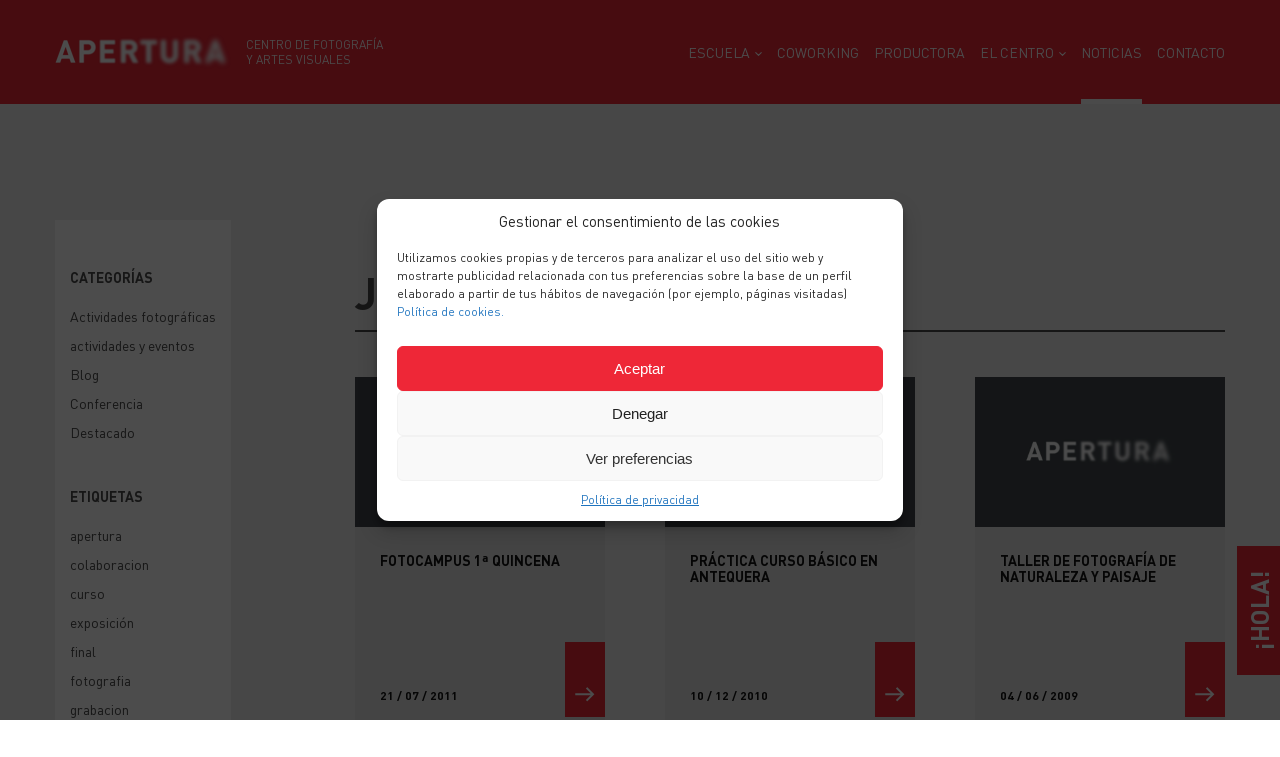

--- FILE ---
content_type: text/html; charset=UTF-8
request_url: https://www.aperturafoto.es/blog/tag/jovenes/
body_size: 11242
content:
<!DOCTYPE html>
<html lang="es" class="no-js">

	<head>
		<meta charset="UTF-8">
		<meta name="viewport" content="width=device-width,initial-scale=1.0,user-scalable=no" />
		<meta name='robots' content='index, follow, max-image-preview:large, max-snippet:-1, max-video-preview:-1' />
	<style>img:is([sizes="auto" i], [sizes^="auto," i]) { contain-intrinsic-size: 3000px 1500px }</style>
	
	<!-- This site is optimized with the Yoast SEO plugin v26.8 - https://yoast.com/product/yoast-seo-wordpress/ -->
	<title>jovenes - Apertura</title>
	<link rel="canonical" href="https://www.aperturafoto.es/blog/tag/jovenes/" />
	<meta property="og:locale" content="es_ES" />
	<meta property="og:type" content="article" />
	<meta property="og:title" content="jovenes - Apertura" />
	<meta property="og:url" content="https://www.aperturafoto.es/blog/tag/jovenes/" />
	<meta property="og:site_name" content="Apertura" />
	<meta name="twitter:card" content="summary_large_image" />
	<meta name="twitter:site" content="@escuelaapertura" />
	<script type="application/ld+json" class="yoast-schema-graph">{"@context":"https://schema.org","@graph":[{"@type":"CollectionPage","@id":"https://www.aperturafoto.es/blog/tag/jovenes/","url":"https://www.aperturafoto.es/blog/tag/jovenes/","name":"jovenes - Apertura","isPartOf":{"@id":"https://www.aperturafoto.es/#website"},"breadcrumb":{"@id":"https://www.aperturafoto.es/blog/tag/jovenes/#breadcrumb"},"inLanguage":"es"},{"@type":"BreadcrumbList","@id":"https://www.aperturafoto.es/blog/tag/jovenes/#breadcrumb","itemListElement":[{"@type":"ListItem","position":1,"name":"Portada","item":"https://www.aperturafoto.es/"},{"@type":"ListItem","position":2,"name":"jovenes"}]},{"@type":"WebSite","@id":"https://www.aperturafoto.es/#website","url":"https://www.aperturafoto.es/","name":"Apertura","description":"Centro de fotografía y artes visuales","publisher":{"@id":"https://www.aperturafoto.es/#organization"},"potentialAction":[{"@type":"SearchAction","target":{"@type":"EntryPoint","urlTemplate":"https://www.aperturafoto.es/?s={search_term_string}"},"query-input":{"@type":"PropertyValueSpecification","valueRequired":true,"valueName":"search_term_string"}}],"inLanguage":"es"},{"@type":"Organization","@id":"https://www.aperturafoto.es/#organization","name":"Apertura Foto","url":"https://www.aperturafoto.es/","logo":{"@type":"ImageObject","inLanguage":"es","@id":"https://www.aperturafoto.es/#/schema/logo/image/","url":"https://www.aperturafoto.es/wp-content/uploads/2020/04/favicon.png","contentUrl":"https://www.aperturafoto.es/wp-content/uploads/2020/04/favicon.png","width":512,"height":512,"caption":"Apertura Foto"},"image":{"@id":"https://www.aperturafoto.es/#/schema/logo/image/"},"sameAs":["https://www.facebook.com/aperturafoto.es/","https://x.com/escuelaapertura","https://www.instagram.com/escuelaapertura/","https://www.youtube.com/channel/UCdUVNR6Ugrl95mWVLbQq9_Q"]}]}</script>
	<!-- / Yoast SEO plugin. -->


<link rel="alternate" type="application/rss+xml" title="Apertura &raquo; Etiqueta jovenes del feed" href="https://www.aperturafoto.es/blog/tag/jovenes/feed/" />
<link rel='stylesheet' id='wp-block-library-css' href='https://www.aperturafoto.es/wp-includes/css/dist/block-library/style.min.css?ver=6.8.2' type='text/css' media='all' />
<style id='classic-theme-styles-inline-css' type='text/css'>
/*! This file is auto-generated */
.wp-block-button__link{color:#fff;background-color:#32373c;border-radius:9999px;box-shadow:none;text-decoration:none;padding:calc(.667em + 2px) calc(1.333em + 2px);font-size:1.125em}.wp-block-file__button{background:#32373c;color:#fff;text-decoration:none}
</style>
<style id='global-styles-inline-css' type='text/css'>
:root{--wp--preset--aspect-ratio--square: 1;--wp--preset--aspect-ratio--4-3: 4/3;--wp--preset--aspect-ratio--3-4: 3/4;--wp--preset--aspect-ratio--3-2: 3/2;--wp--preset--aspect-ratio--2-3: 2/3;--wp--preset--aspect-ratio--16-9: 16/9;--wp--preset--aspect-ratio--9-16: 9/16;--wp--preset--color--black: #000000;--wp--preset--color--cyan-bluish-gray: #abb8c3;--wp--preset--color--white: #ffffff;--wp--preset--color--pale-pink: #f78da7;--wp--preset--color--vivid-red: #cf2e2e;--wp--preset--color--luminous-vivid-orange: #ff6900;--wp--preset--color--luminous-vivid-amber: #fcb900;--wp--preset--color--light-green-cyan: #7bdcb5;--wp--preset--color--vivid-green-cyan: #00d084;--wp--preset--color--pale-cyan-blue: #8ed1fc;--wp--preset--color--vivid-cyan-blue: #0693e3;--wp--preset--color--vivid-purple: #9b51e0;--wp--preset--gradient--vivid-cyan-blue-to-vivid-purple: linear-gradient(135deg,rgba(6,147,227,1) 0%,rgb(155,81,224) 100%);--wp--preset--gradient--light-green-cyan-to-vivid-green-cyan: linear-gradient(135deg,rgb(122,220,180) 0%,rgb(0,208,130) 100%);--wp--preset--gradient--luminous-vivid-amber-to-luminous-vivid-orange: linear-gradient(135deg,rgba(252,185,0,1) 0%,rgba(255,105,0,1) 100%);--wp--preset--gradient--luminous-vivid-orange-to-vivid-red: linear-gradient(135deg,rgba(255,105,0,1) 0%,rgb(207,46,46) 100%);--wp--preset--gradient--very-light-gray-to-cyan-bluish-gray: linear-gradient(135deg,rgb(238,238,238) 0%,rgb(169,184,195) 100%);--wp--preset--gradient--cool-to-warm-spectrum: linear-gradient(135deg,rgb(74,234,220) 0%,rgb(151,120,209) 20%,rgb(207,42,186) 40%,rgb(238,44,130) 60%,rgb(251,105,98) 80%,rgb(254,248,76) 100%);--wp--preset--gradient--blush-light-purple: linear-gradient(135deg,rgb(255,206,236) 0%,rgb(152,150,240) 100%);--wp--preset--gradient--blush-bordeaux: linear-gradient(135deg,rgb(254,205,165) 0%,rgb(254,45,45) 50%,rgb(107,0,62) 100%);--wp--preset--gradient--luminous-dusk: linear-gradient(135deg,rgb(255,203,112) 0%,rgb(199,81,192) 50%,rgb(65,88,208) 100%);--wp--preset--gradient--pale-ocean: linear-gradient(135deg,rgb(255,245,203) 0%,rgb(182,227,212) 50%,rgb(51,167,181) 100%);--wp--preset--gradient--electric-grass: linear-gradient(135deg,rgb(202,248,128) 0%,rgb(113,206,126) 100%);--wp--preset--gradient--midnight: linear-gradient(135deg,rgb(2,3,129) 0%,rgb(40,116,252) 100%);--wp--preset--font-size--small: 13px;--wp--preset--font-size--medium: 20px;--wp--preset--font-size--large: 36px;--wp--preset--font-size--x-large: 42px;--wp--preset--spacing--20: 0.44rem;--wp--preset--spacing--30: 0.67rem;--wp--preset--spacing--40: 1rem;--wp--preset--spacing--50: 1.5rem;--wp--preset--spacing--60: 2.25rem;--wp--preset--spacing--70: 3.38rem;--wp--preset--spacing--80: 5.06rem;--wp--preset--shadow--natural: 6px 6px 9px rgba(0, 0, 0, 0.2);--wp--preset--shadow--deep: 12px 12px 50px rgba(0, 0, 0, 0.4);--wp--preset--shadow--sharp: 6px 6px 0px rgba(0, 0, 0, 0.2);--wp--preset--shadow--outlined: 6px 6px 0px -3px rgba(255, 255, 255, 1), 6px 6px rgba(0, 0, 0, 1);--wp--preset--shadow--crisp: 6px 6px 0px rgba(0, 0, 0, 1);}:where(.is-layout-flex){gap: 0.5em;}:where(.is-layout-grid){gap: 0.5em;}body .is-layout-flex{display: flex;}.is-layout-flex{flex-wrap: wrap;align-items: center;}.is-layout-flex > :is(*, div){margin: 0;}body .is-layout-grid{display: grid;}.is-layout-grid > :is(*, div){margin: 0;}:where(.wp-block-columns.is-layout-flex){gap: 2em;}:where(.wp-block-columns.is-layout-grid){gap: 2em;}:where(.wp-block-post-template.is-layout-flex){gap: 1.25em;}:where(.wp-block-post-template.is-layout-grid){gap: 1.25em;}.has-black-color{color: var(--wp--preset--color--black) !important;}.has-cyan-bluish-gray-color{color: var(--wp--preset--color--cyan-bluish-gray) !important;}.has-white-color{color: var(--wp--preset--color--white) !important;}.has-pale-pink-color{color: var(--wp--preset--color--pale-pink) !important;}.has-vivid-red-color{color: var(--wp--preset--color--vivid-red) !important;}.has-luminous-vivid-orange-color{color: var(--wp--preset--color--luminous-vivid-orange) !important;}.has-luminous-vivid-amber-color{color: var(--wp--preset--color--luminous-vivid-amber) !important;}.has-light-green-cyan-color{color: var(--wp--preset--color--light-green-cyan) !important;}.has-vivid-green-cyan-color{color: var(--wp--preset--color--vivid-green-cyan) !important;}.has-pale-cyan-blue-color{color: var(--wp--preset--color--pale-cyan-blue) !important;}.has-vivid-cyan-blue-color{color: var(--wp--preset--color--vivid-cyan-blue) !important;}.has-vivid-purple-color{color: var(--wp--preset--color--vivid-purple) !important;}.has-black-background-color{background-color: var(--wp--preset--color--black) !important;}.has-cyan-bluish-gray-background-color{background-color: var(--wp--preset--color--cyan-bluish-gray) !important;}.has-white-background-color{background-color: var(--wp--preset--color--white) !important;}.has-pale-pink-background-color{background-color: var(--wp--preset--color--pale-pink) !important;}.has-vivid-red-background-color{background-color: var(--wp--preset--color--vivid-red) !important;}.has-luminous-vivid-orange-background-color{background-color: var(--wp--preset--color--luminous-vivid-orange) !important;}.has-luminous-vivid-amber-background-color{background-color: var(--wp--preset--color--luminous-vivid-amber) !important;}.has-light-green-cyan-background-color{background-color: var(--wp--preset--color--light-green-cyan) !important;}.has-vivid-green-cyan-background-color{background-color: var(--wp--preset--color--vivid-green-cyan) !important;}.has-pale-cyan-blue-background-color{background-color: var(--wp--preset--color--pale-cyan-blue) !important;}.has-vivid-cyan-blue-background-color{background-color: var(--wp--preset--color--vivid-cyan-blue) !important;}.has-vivid-purple-background-color{background-color: var(--wp--preset--color--vivid-purple) !important;}.has-black-border-color{border-color: var(--wp--preset--color--black) !important;}.has-cyan-bluish-gray-border-color{border-color: var(--wp--preset--color--cyan-bluish-gray) !important;}.has-white-border-color{border-color: var(--wp--preset--color--white) !important;}.has-pale-pink-border-color{border-color: var(--wp--preset--color--pale-pink) !important;}.has-vivid-red-border-color{border-color: var(--wp--preset--color--vivid-red) !important;}.has-luminous-vivid-orange-border-color{border-color: var(--wp--preset--color--luminous-vivid-orange) !important;}.has-luminous-vivid-amber-border-color{border-color: var(--wp--preset--color--luminous-vivid-amber) !important;}.has-light-green-cyan-border-color{border-color: var(--wp--preset--color--light-green-cyan) !important;}.has-vivid-green-cyan-border-color{border-color: var(--wp--preset--color--vivid-green-cyan) !important;}.has-pale-cyan-blue-border-color{border-color: var(--wp--preset--color--pale-cyan-blue) !important;}.has-vivid-cyan-blue-border-color{border-color: var(--wp--preset--color--vivid-cyan-blue) !important;}.has-vivid-purple-border-color{border-color: var(--wp--preset--color--vivid-purple) !important;}.has-vivid-cyan-blue-to-vivid-purple-gradient-background{background: var(--wp--preset--gradient--vivid-cyan-blue-to-vivid-purple) !important;}.has-light-green-cyan-to-vivid-green-cyan-gradient-background{background: var(--wp--preset--gradient--light-green-cyan-to-vivid-green-cyan) !important;}.has-luminous-vivid-amber-to-luminous-vivid-orange-gradient-background{background: var(--wp--preset--gradient--luminous-vivid-amber-to-luminous-vivid-orange) !important;}.has-luminous-vivid-orange-to-vivid-red-gradient-background{background: var(--wp--preset--gradient--luminous-vivid-orange-to-vivid-red) !important;}.has-very-light-gray-to-cyan-bluish-gray-gradient-background{background: var(--wp--preset--gradient--very-light-gray-to-cyan-bluish-gray) !important;}.has-cool-to-warm-spectrum-gradient-background{background: var(--wp--preset--gradient--cool-to-warm-spectrum) !important;}.has-blush-light-purple-gradient-background{background: var(--wp--preset--gradient--blush-light-purple) !important;}.has-blush-bordeaux-gradient-background{background: var(--wp--preset--gradient--blush-bordeaux) !important;}.has-luminous-dusk-gradient-background{background: var(--wp--preset--gradient--luminous-dusk) !important;}.has-pale-ocean-gradient-background{background: var(--wp--preset--gradient--pale-ocean) !important;}.has-electric-grass-gradient-background{background: var(--wp--preset--gradient--electric-grass) !important;}.has-midnight-gradient-background{background: var(--wp--preset--gradient--midnight) !important;}.has-small-font-size{font-size: var(--wp--preset--font-size--small) !important;}.has-medium-font-size{font-size: var(--wp--preset--font-size--medium) !important;}.has-large-font-size{font-size: var(--wp--preset--font-size--large) !important;}.has-x-large-font-size{font-size: var(--wp--preset--font-size--x-large) !important;}
:where(.wp-block-post-template.is-layout-flex){gap: 1.25em;}:where(.wp-block-post-template.is-layout-grid){gap: 1.25em;}
:where(.wp-block-columns.is-layout-flex){gap: 2em;}:where(.wp-block-columns.is-layout-grid){gap: 2em;}
:root :where(.wp-block-pullquote){font-size: 1.5em;line-height: 1.6;}
</style>
<link rel='stylesheet' id='contact-form-7-css' href='https://www.aperturafoto.es/wp-content/plugins/contact-form-7/includes/css/styles.css?ver=6.1.4' type='text/css' media='all' />
<link rel='stylesheet' id='wpa-css-css' href='https://www.aperturafoto.es/wp-content/plugins/honeypot/includes/css/wpa.css?ver=2.3.04' type='text/css' media='all' />
<link rel='stylesheet' id='cmplz-general-css' href='https://www.aperturafoto.es/wp-content/plugins/complianz-gdpr/assets/css/cookieblocker.min.css?ver=1765930295' type='text/css' media='all' />
<link rel='stylesheet' id='flickity-css' href='https://www.aperturafoto.es/wp-content/themes/apertura/js/vendor/flickity/flickity.css' type='text/css' media='all' />
<link rel='stylesheet' id='fancybox-css' href='https://www.aperturafoto.es/wp-content/themes/apertura/js/vendor/fancybox/fancybox.css' type='text/css' media='all' />
<link rel='stylesheet' id='style-css' href='https://www.aperturafoto.es/wp-content/themes/apertura/style.css' type='text/css' media='all' />
<script type="text/javascript" src="https://www.aperturafoto.es/wp-content/themes/apertura/js/jquery.js" id="jquery-js"></script>
<script type="text/javascript" src="https://www.aperturafoto.es/wp-content/themes/apertura/js/vendor/flickity/flickity.js" id="flickity-js"></script>
<script type="text/javascript" src="https://www.aperturafoto.es/wp-content/themes/apertura/js/vendor/fancybox/fancybox.js" id="fancybox-js"></script>
<script type="text/javascript" src="https://www.aperturafoto.es/wp-content/themes/apertura/js/vendor/modernizr-custom.js" id="modernizr-js"></script>
<script type="text/javascript" src="https://www.aperturafoto.es/wp-content/themes/apertura/js/map.js" id="map-js"></script>
<script type="text/javascript" src="https://www.aperturafoto.es/wp-content/themes/apertura/js/carousels.js" id="carousels-js"></script>
<script type="text/javascript" src="https://www.aperturafoto.es/wp-content/themes/apertura/js/functions.js" id="functions-js"></script>
<script type="text/javascript" src="https://www.aperturafoto.es/wp-content/themes/apertura/js/base.js" id="base-js"></script>
<link rel="https://api.w.org/" href="https://www.aperturafoto.es/wp-json/" /><link rel="alternate" title="JSON" type="application/json" href="https://www.aperturafoto.es/wp-json/wp/v2/tags/70" /><link rel="EditURI" type="application/rsd+xml" title="RSD" href="https://www.aperturafoto.es/xmlrpc.php?rsd" />
<meta name="generator" content="WordPress 6.8.2" />
			<style>.cmplz-hidden {
					display: none !important;
				}</style><link rel="icon" href="https://www.aperturafoto.es/wp-content/uploads/2020/04/cropped-favicon-32x32.png" sizes="32x32" />
<link rel="icon" href="https://www.aperturafoto.es/wp-content/uploads/2020/04/cropped-favicon-192x192.png" sizes="192x192" />
<link rel="apple-touch-icon" href="https://www.aperturafoto.es/wp-content/uploads/2020/04/cropped-favicon-180x180.png" />
<meta name="msapplication-TileImage" content="https://www.aperturafoto.es/wp-content/uploads/2020/04/cropped-favicon-270x270.png" />
		<style type="text/css" id="wp-custom-css">
			.tplis-cl-button.tplis-cl-button-accept {
	color: white;
}

/* Complanze buttons */

.cmplz-cookiebanner .cmplz-buttons {
flex-wrap: wrap;
}

.cmplz-cookiebanner .cmplz-btn.cmplz-deny,
.cmplz-cookiebanner .cmplz-btn.cmplz-view-preferences,
.cmplz-cookiebanner .cmplz-btn.cmplz-save-preferences {
flex:1;
}		</style>
		
          <!-- Global site tag (gtag.js) - Google Analytics -->
      <script async src="https://www.googletagmanager.com/gtag/js?id=UA-144024162-1"></script>
      <script>
        window.dataLayer = window.dataLayer || [];
        function gtag(){dataLayer.push(arguments);}
        gtag('js', new Date());
        gtag('config', 'UA-144024162-1');
      </script>
    		<!-- Facebook Pixel Code -->
		<script>
		  !function(f,b,e,v,n,t,s)
		  {if(f.fbq)return;n=f.fbq=function(){n.callMethod?
		  n.callMethod.apply(n,arguments):n.queue.push(arguments)};
		  if(!f._fbq)f._fbq=n;n.push=n;n.loaded=!0;n.version='2.0';
		  n.queue=[];t=b.createElement(e);t.async=!0;
		  t.src=v;s=b.getElementsByTagName(e)[0];
		  s.parentNode.insertBefore(t,s)}(window, document,'script',
		  'https://connect.facebook.net/en_US/fbevents.js');
		  fbq('init', '884174572088601');
		  fbq('track', 'PageView');
		</script>
		<noscript><img height="1" width="1" style="display:none"
		  src="https://www.facebook.com/tr?id=884174572088601&ev=PageView&noscript=1"
		/></noscript>
		<!-- End Facebook Pixel Code -->
	</head>

	<body data-cmplz=1 class="archive tag tag-jovenes tag-70 wp-theme-apertura">

    <div class="site-wrapper">

      
      <header class="b-header">
        <div class="container">
          <div class="wrapper">
            <div class="logo-wrapper">
  <a href="https://www.aperturafoto.es">
    <h1 class="site-logo">
      <img src="https://www.aperturafoto.es/wp-content/themes/apertura/img/content/logo.png" alt="Apertura">
    </h1>
    <h2 class="site-claim">
      Centro de fotografía<br> y artes visuales    </h2>
  </a>
</div>                          <nav class="e-menu">
                <ul id="menu-principal" class="main_menu"><li id="menu-item-32" class="menu-item menu-item-type-post_type menu-item-object-page menu-item-has-children menu-item-32"><a href="https://www.aperturafoto.es/formacion/">ESCUELA</a>
<ul class="sub-menu">
	<li id="menu-item-180" class="menu-item menu-item-type-post_type menu-item-object-page menu-item-180"><a href="https://www.aperturafoto.es/master-fotografia/">Máster</a></li>
	<li id="menu-item-181" class="menu-item menu-item-type-post_type menu-item-object-page menu-item-181"><a href="https://www.aperturafoto.es/cursos-fotografia-malaga/">Cursos</a></li>
	<li id="menu-item-23562" class="menu-item menu-item-type-post_type menu-item-object-page menu-item-23562"><a href="https://www.aperturafoto.es/cursos-live-online/">Cursos Live-Online</a></li>
	<li id="menu-item-182" class="menu-item menu-item-type-post_type menu-item-object-page menu-item-182"><a href="https://www.aperturafoto.es/talleres-fotografia-malaga/">Talleres</a></li>
	<li id="menu-item-184" class="menu-item menu-item-type-post_type menu-item-object-page menu-item-184"><a href="https://www.aperturafoto.es/mundo-analogico/">Mundo Analógico</a></li>
	<li id="menu-item-666" class="menu-item menu-item-type-post_type menu-item-object-page menu-item-666"><a href="https://www.aperturafoto.es/actividades-y-eventos/viajes-fotograficos/">Viajes fotográficos</a></li>
	<li id="menu-item-26687" class="menu-item menu-item-type-post_type menu-item-object-page menu-item-26687"><a href="https://www.aperturafoto.es/fotocampus/">Fotocampus</a></li>
</ul>
</li>
<li id="menu-item-26656" class="menu-item menu-item-type-post_type menu-item-object-page menu-item-26656"><a href="https://www.aperturafoto.es/coworking-para-creativos-en-malaga/">COWORKING</a></li>
<li id="menu-item-26674" class="menu-item menu-item-type-post_type menu-item-object-page menu-item-26674"><a href="https://www.aperturafoto.es/productora-audiovisual-en-malaga/">Productora</a></li>
<li id="menu-item-22830" class="menu-item menu-item-type-post_type menu-item-object-page menu-item-has-children menu-item-22830"><a href="https://www.aperturafoto.es/centro-instalaciones/">El Centro</a>
<ul class="sub-menu">
	<li id="menu-item-670" class="menu-item menu-item-type-post_type menu-item-object-page menu-item-670"><a href="https://www.aperturafoto.es/centro-instalaciones/">Instalaciones</a></li>
	<li id="menu-item-671" class="menu-item menu-item-type-post_type menu-item-object-page menu-item-671"><a href="https://www.aperturafoto.es/staff-profesores/">Staff</a></li>
	<li id="menu-item-33" class="menu-item menu-item-type-post_type menu-item-object-page menu-item-33"><a href="https://www.aperturafoto.es/exposiciones/">Exposiciones</a></li>
	<li id="menu-item-668" class="menu-item menu-item-type-post_type menu-item-object-page menu-item-668"><a href="https://www.aperturafoto.es/concurso-2020/">Concurso</a></li>
	<li id="menu-item-21609" class="menu-item menu-item-type-post_type menu-item-object-page menu-item-has-children menu-item-21609"><a href="https://www.aperturafoto.es/amigos-apertura/">Amigos de APERTURA</a>
	<ul class="sub-menu">
		<li id="menu-item-21798" class="menu-item menu-item-type-post_type menu-item-object-page menu-item-21798"><a href="https://www.aperturafoto.es/galeria-alumnos/">Galería alumnos</a></li>
	</ul>
</li>
	<li id="menu-item-21610" class="menu-item menu-item-type-post_type menu-item-object-page menu-item-21610"><a href="https://www.aperturafoto.es/el-centro/colaboradores/">Colaboradores oficiales</a></li>
</ul>
</li>
<li id="menu-item-36" class="menu-item menu-item-type-post_type menu-item-object-page current_page_parent menu-item-36"><a href="https://www.aperturafoto.es/blog/">Noticias</a></li>
<li id="menu-item-37" class="menu-item menu-item-type-post_type menu-item-object-page menu-item-37"><a href="https://www.aperturafoto.es/contacto/">Contacto</a></li>
</ul>              </nav>
              <button class="e-burger-wrapper">
                <span class="e-burger"></span>
              </button>
                      </div>
        </div>
      </header>

      <div id="b-menu">
        <nav class="e-menu">
          <ul id="menu-principal-1" class="main_menu"><li class="menu-item menu-item-type-post_type menu-item-object-page menu-item-has-children menu-item-32"><a href="https://www.aperturafoto.es/formacion/">ESCUELA</a>
<ul class="sub-menu">
	<li class="menu-item menu-item-type-post_type menu-item-object-page menu-item-180"><a href="https://www.aperturafoto.es/master-fotografia/">Máster</a></li>
	<li class="menu-item menu-item-type-post_type menu-item-object-page menu-item-181"><a href="https://www.aperturafoto.es/cursos-fotografia-malaga/">Cursos</a></li>
	<li class="menu-item menu-item-type-post_type menu-item-object-page menu-item-23562"><a href="https://www.aperturafoto.es/cursos-live-online/">Cursos Live-Online</a></li>
	<li class="menu-item menu-item-type-post_type menu-item-object-page menu-item-182"><a href="https://www.aperturafoto.es/talleres-fotografia-malaga/">Talleres</a></li>
	<li class="menu-item menu-item-type-post_type menu-item-object-page menu-item-184"><a href="https://www.aperturafoto.es/mundo-analogico/">Mundo Analógico</a></li>
	<li class="menu-item menu-item-type-post_type menu-item-object-page menu-item-666"><a href="https://www.aperturafoto.es/actividades-y-eventos/viajes-fotograficos/">Viajes fotográficos</a></li>
	<li class="menu-item menu-item-type-post_type menu-item-object-page menu-item-26687"><a href="https://www.aperturafoto.es/fotocampus/">Fotocampus</a></li>
</ul>
</li>
<li class="menu-item menu-item-type-post_type menu-item-object-page menu-item-26656"><a href="https://www.aperturafoto.es/coworking-para-creativos-en-malaga/">COWORKING</a></li>
<li class="menu-item menu-item-type-post_type menu-item-object-page menu-item-26674"><a href="https://www.aperturafoto.es/productora-audiovisual-en-malaga/">Productora</a></li>
<li class="menu-item menu-item-type-post_type menu-item-object-page menu-item-has-children menu-item-22830"><a href="https://www.aperturafoto.es/centro-instalaciones/">El Centro</a>
<ul class="sub-menu">
	<li class="menu-item menu-item-type-post_type menu-item-object-page menu-item-670"><a href="https://www.aperturafoto.es/centro-instalaciones/">Instalaciones</a></li>
	<li class="menu-item menu-item-type-post_type menu-item-object-page menu-item-671"><a href="https://www.aperturafoto.es/staff-profesores/">Staff</a></li>
	<li class="menu-item menu-item-type-post_type menu-item-object-page menu-item-33"><a href="https://www.aperturafoto.es/exposiciones/">Exposiciones</a></li>
	<li class="menu-item menu-item-type-post_type menu-item-object-page menu-item-668"><a href="https://www.aperturafoto.es/concurso-2020/">Concurso</a></li>
	<li class="menu-item menu-item-type-post_type menu-item-object-page menu-item-has-children menu-item-21609"><a href="https://www.aperturafoto.es/amigos-apertura/">Amigos de APERTURA</a>
	<ul class="sub-menu">
		<li class="menu-item menu-item-type-post_type menu-item-object-page menu-item-21798"><a href="https://www.aperturafoto.es/galeria-alumnos/">Galería alumnos</a></li>
	</ul>
</li>
	<li class="menu-item menu-item-type-post_type menu-item-object-page menu-item-21610"><a href="https://www.aperturafoto.es/el-centro/colaboradores/">Colaboradores oficiales</a></li>
</ul>
</li>
<li class="menu-item menu-item-type-post_type menu-item-object-page current_page_parent menu-item-36"><a href="https://www.aperturafoto.es/blog/">Noticias</a></li>
<li class="menu-item menu-item-type-post_type menu-item-object-page menu-item-37"><a href="https://www.aperturafoto.es/contacto/">Contacto</a></li>
</ul>        </nav>
      </div>

      
	<div class="page-content">

    <section class="b-sidebar-left -first">
      <div class="container">
        <div class="grid">
          
          <aside id="sidebar" class="left -alt">
    <div class="wrapper">
      
        <div class="sidebar-list">
          <h3 class="title">
            Categorías          </h3>
          <ul>
            
            <li><a href="https://www.aperturafoto.es/blog/category/actividades-fotograficas/">Actividades fotográficas</a></li><li><a href="https://www.aperturafoto.es/blog/category/actividades-y-eventos/">actividades y eventos</a></li><li><a href="https://www.aperturafoto.es/blog/category/blog/">Blog</a></li><li><a href="https://www.aperturafoto.es/blog/category/conferencia/">Conferencia</a></li><li><a href="https://www.aperturafoto.es/blog/category/destacado/">Destacado</a></li>
          </ul>
        </div>
      
        <div class="sidebar-list">
          <h3 class="title">
            Etiquetas          </h3>
          <ul>

            <li><a href="https://www.aperturafoto.es/blog/tag/apertura/">apertura</a></li><li><a href="https://www.aperturafoto.es/blog/tag/colaboracion/">colaboracion</a></li><li><a href="https://www.aperturafoto.es/blog/tag/curso/">curso</a></li><li><a href="https://www.aperturafoto.es/blog/tag/exposicion/">exposición</a></li><li><a href="https://www.aperturafoto.es/blog/tag/final/">final</a></li><li><a href="https://www.aperturafoto.es/blog/tag/fotografia/">fotografia</a></li><li><a href="https://www.aperturafoto.es/blog/tag/grabacion/">grabacion</a></li><li><a href="https://www.aperturafoto.es/blog/tag/iluminacion/">iluminacion</a></li><li><a href="https://www.aperturafoto.es/blog/tag/malaga/">malaga</a></li><li><a href="https://www.aperturafoto.es/blog/tag/modelo/">modelo</a></li>              
          </ul>
        </div>

          </div>
  </aside>
          <main class="right">
            
                          <div class="e-list-wrapper b-three-cols">
                <div class="e-header-link -border-bottom">
                  <div class="wrapper">
                    <h3 class="e-list-title">
                      jovenes                    </h3>
                  </div>
                </div>
                <div class="grid">
                  <div class="e-news">
  <a href="https://www.aperturafoto.es/blog/fotocampus-1%c2%aa-quincena/">
    <div class="figure">
      <div
        class="sleeve"
                  style="background-image: url(/wp-content/uploads/2020/04/placeholder.jpg);"
              >
      </div>
    </div>
    <div class="content">
      <h3 class="title">
        Fotocampus 1ª Quincena      </h3>
      <div class="meta">
        <span class="date">
          21 / 07 / 2011        </span>
        <span class="e-more -red">
          <img src="https://www.aperturafoto.es/wp-content/themes/apertura/img/content/right-arrow.svg">
        </span>
      </div>
    </div>
  </a>
</div><div class="e-news">
  <a href="https://www.aperturafoto.es/blog/practica-curso-basico-en-antequera/">
    <div class="figure">
      <div
        class="sleeve"
                  style="background-image: url(/wp-content/uploads/2020/04/placeholder.jpg);"
              >
      </div>
    </div>
    <div class="content">
      <h3 class="title">
        Práctica curso básico en Antequera      </h3>
      <div class="meta">
        <span class="date">
          10 / 12 / 2010        </span>
        <span class="e-more -red">
          <img src="https://www.aperturafoto.es/wp-content/themes/apertura/img/content/right-arrow.svg">
        </span>
      </div>
    </div>
  </a>
</div><div class="e-news">
  <a href="https://www.aperturafoto.es/blog/taller-de-fotografia-de-naturaleza-y-paisaje/">
    <div class="figure">
      <div
        class="sleeve"
                  style="background-image: url(/wp-content/uploads/2020/04/placeholder.jpg);"
              >
      </div>
    </div>
    <div class="content">
      <h3 class="title">
        Taller de Fotografía de Naturaleza y Paisaje      </h3>
      <div class="meta">
        <span class="date">
          04 / 06 / 2009        </span>
        <span class="e-more -red">
          <img src="https://www.aperturafoto.es/wp-content/themes/apertura/img/content/right-arrow.svg">
        </span>
      </div>
    </div>
  </a>
</div>                </div>

                <div class="e-pagination"></div>
              </div>
            
          </main>
        </div>
      </div>
    </section>

  </div>


      <footer class="b-footer">
        <div class="container">
          <div class="b-footer__wrapper">
            <div class="right">
              <ul class="e-social"><li><a href="https://www.instagram.com/escuelaapertura/" target="_blank"><img src="https://www.aperturafoto.es/wp-content/uploads/2019/12/ico-ig.svg" alt="Instagram"></a></li><li><a href="https://www.youtube.com/channel/UCdUVNR6Ugrl95mWVLbQq9_Q" target="_blank"><img src="https://www.aperturafoto.es/wp-content/uploads/2019/12/ico-yt.svg" alt="Youtube"></a></li><li><a href="https://es.linkedin.com/company/apertura-escuela-de-fotograf-a" target="_blank"><img src="https://www.aperturafoto.es/wp-content/uploads/2020/11/icon_in_.svg" alt="Linkedln"></a></li></ul><h3>APERTURA Centro de Fotografía y Artes Visuales</h3><ul class="contact"><li>C/ Granada, 49 1º</li><li>29015 MÁLAGA</li></ul><ul class="contact"><li><strong>Teléfono:</strong><a onClick="gtag( 'event', 'click', { 'event_category': 'Contact', 'event_action': 'Call', 'event_label':'Office Phone in Contact', 'value': '0.75'});" href="tel:0034629768212">629 76 82 12</a></li><li><strong>Email:</strong><a onClick="gtag( 'event', 'click', { 'event_category': 'Contact', 'event_action': 'Email', 'event_label':'Email in Footer', 'value': '0.5'});" href="mailto:info@aperturafoto.es">info@aperturafoto.es</a></li></ul><p>Pide cita por mail, teléfono o Whatsapp para venir a visitarnos.</p>
<nav class="e-legal-menu"><ul id="menu-legal" class="legal_menu"><li id="menu-item-795" class="menu-item menu-item-type-post_type menu-item-object-page menu-item-795"><a href="https://www.aperturafoto.es/aviso-legal/">Aviso Legal</a></li>
<li id="menu-item-794" class="menu-item menu-item-type-post_type menu-item-object-page menu-item-794"><a href="https://www.aperturafoto.es/cookies/">Cookies</a></li>
<li id="menu-item-789" class="menu-item menu-item-type-post_type menu-item-object-page menu-item-privacy-policy menu-item-789"><a rel="privacy-policy" href="https://www.aperturafoto.es/politica-privacidad/">Política de privacidad</a></li>
<li id="menu-item-23736" class="menu-item menu-item-type-post_type menu-item-object-page menu-item-23736"><a href="https://www.aperturafoto.es/tablon-anuncios/">Tablón de anuncios</a></li>
<li id="menu-item-22808" class="menu-item menu-item-type-custom menu-item-object-custom menu-item-22808"><a target="_blank" href="https://www.onion-studio.es">Marketing digital</a></li>
</ul></nav>            </div>
          </div>
        </div>
        <div class="bottom">
          <p>APERTURA, Centro de Fotografía y Artes Visuales © 2025</p>
          <img src="https://www.aperturafoto.es/wp-content/themes/apertura/img/content/humad_brand.png" alt="Branding & Website by Humad">
        </div>
      </footer>

        <div class="b-hello">
    <span class="hello-open">
      ¡Hola!    </span>
    <div class="hello-content">
      <h2 class="title">Abre tu mundo audiovisual</h2><div class="content"><p>Si quieres enterarte de todo los que sucede en la escuela, los eventos de nuestra sala de exposiciones, comienzo de cursos, talleres... déjanos tu mail y te mantendremos al día. No seremos pesados, te lo prometemos.</p>
</div>
        <div id="mc_embed_signup" class="e-newsletter">
          <form action="https://aperturafoto.us3.list-manage.com/subscribe/post?u=09d2fd316156b27d4c26e0f67&amp;id=92491affd5" method="post" id="mc-embedded-subscribe-form" name="mc-embedded-subscribe-form" class="validate" target="_blank" novalidate>
              <div id="mc_embed_signup_scroll">
          <div class="mc-field-group">
            <label for="mce-EMAIL">Dirección de correo</label>
            <input placeholder="tucorreo@ejemplo.com" type="email" value="" name="EMAIL" class="required email" id="mce-EMAIL">
          </div>
            <div id="mce-responses" class="clear">
              <div class="response" id="mce-error-response" style="display:none"></div>
              <div class="response" id="mce-success-response" style="display:none"></div>
            </div>    <!-- real people should not fill this in and expect good things - do not remove this or risk form bot signups-->
            <div class="send-wrapper">
              <div style="position: absolute; left: -5000px;" aria-hidden="true"><input type="text" name="b_09d2fd316156b27d4c26e0f67_92491affd5" tabindex="-1" value=""></div>
              <div class="clear"><input type="submit" value="Añádeme" name="subscribe" id="mc-embedded-subscribe" class="btn-primary"></div>
              </div>
            </div>
          </form>
        </div>

                <div class="bottom">
          <p>
            <strong>¿Tienes alguna duda?</strong><br>
            <a onClick="gtag( 'event', 'click', { 'event_category': 'Contact', 'event_action': 'Call', 'event_label':'Office Phone in Contact', 'value': '0.75'});" href="tel:0034629768212">629 76 82 12</a> // <a onClick="gtag( 'event', 'click', { 'event_category': 'Contact', 'event_action': 'Email', 'event_label':'Email in Footer', 'value': '0.5'});" href="mailto:info@aperturafoto.es">info@aperturafoto.es</a>          </p>
        </div>
            <span class="hello-close">
        <img src="https://www.aperturafoto.es/wp-content/themes/apertura/img/content/close.svg" alt="Cerrar">
      </span>
    </div>
  </div>

		</div>

    
		<script type="speculationrules">
{"prefetch":[{"source":"document","where":{"and":[{"href_matches":"\/*"},{"not":{"href_matches":["\/wp-*.php","\/wp-admin\/*","\/wp-content\/uploads\/*","\/wp-content\/*","\/wp-content\/plugins\/*","\/wp-content\/themes\/apertura\/*","\/*\\?(.+)"]}},{"not":{"selector_matches":"a[rel~=\"nofollow\"]"}},{"not":{"selector_matches":".no-prefetch, .no-prefetch a"}}]},"eagerness":"conservative"}]}
</script>

<!-- Consent Management powered by Complianz | GDPR/CCPA Cookie Consent https://wordpress.org/plugins/complianz-gdpr -->
<div id="cmplz-cookiebanner-container"><div class="cmplz-cookiebanner cmplz-hidden banner-1 bottom-right-view-preferences optin cmplz-center cmplz-categories-type-view-preferences" aria-modal="true" data-nosnippet="true" role="dialog" aria-live="polite" aria-labelledby="cmplz-header-1-optin" aria-describedby="cmplz-message-1-optin">
	<div class="cmplz-header">
		<div class="cmplz-logo"></div>
		<div class="cmplz-title" id="cmplz-header-1-optin">Gestionar el consentimiento de las cookies</div>
		<div class="cmplz-close" tabindex="0" role="button" aria-label="Cerrar ventana">
			<svg aria-hidden="true" focusable="false" data-prefix="fas" data-icon="times" class="svg-inline--fa fa-times fa-w-11" role="img" xmlns="http://www.w3.org/2000/svg" viewBox="0 0 352 512"><path fill="currentColor" d="M242.72 256l100.07-100.07c12.28-12.28 12.28-32.19 0-44.48l-22.24-22.24c-12.28-12.28-32.19-12.28-44.48 0L176 189.28 75.93 89.21c-12.28-12.28-32.19-12.28-44.48 0L9.21 111.45c-12.28 12.28-12.28 32.19 0 44.48L109.28 256 9.21 356.07c-12.28 12.28-12.28 32.19 0 44.48l22.24 22.24c12.28 12.28 32.2 12.28 44.48 0L176 322.72l100.07 100.07c12.28 12.28 32.2 12.28 44.48 0l22.24-22.24c12.28-12.28 12.28-32.19 0-44.48L242.72 256z"></path></svg>
		</div>
	</div>

	<div class="cmplz-divider cmplz-divider-header"></div>
	<div class="cmplz-body">
		<div class="cmplz-message" id="cmplz-message-1-optin"><p>Utilizamos cookies propias y de terceros para analizar el uso del sitio web y mostrarte publicidad relacionada con tus preferencias sobre la base de un perfil elaborado a partir de tus hábitos de navegación (por ejemplo, páginas visitadas) <a href="https://www.aperturafoto.es/cookies/">Política de cookies.</a></p></div>
		<!-- categories start -->
		<div class="cmplz-categories">
			<details class="cmplz-category cmplz-functional" >
				<summary>
						<span class="cmplz-category-header">
							<span class="cmplz-category-title">Funcional</span>
							<span class='cmplz-always-active'>
								<span class="cmplz-banner-checkbox">
									<input type="checkbox"
										   id="cmplz-functional-optin"
										   data-category="cmplz_functional"
										   class="cmplz-consent-checkbox cmplz-functional"
										   size="40"
										   value="1"/>
									<label class="cmplz-label" for="cmplz-functional-optin"><span class="screen-reader-text">Funcional</span></label>
								</span>
								Siempre activo							</span>
							<span class="cmplz-icon cmplz-open">
								<svg xmlns="http://www.w3.org/2000/svg" viewBox="0 0 448 512"  height="18" ><path d="M224 416c-8.188 0-16.38-3.125-22.62-9.375l-192-192c-12.5-12.5-12.5-32.75 0-45.25s32.75-12.5 45.25 0L224 338.8l169.4-169.4c12.5-12.5 32.75-12.5 45.25 0s12.5 32.75 0 45.25l-192 192C240.4 412.9 232.2 416 224 416z"/></svg>
							</span>
						</span>
				</summary>
				<div class="cmplz-description">
					<span class="cmplz-description-functional">El almacenamiento o acceso técnico es estrictamente necesario para el propósito legítimo de permitir el uso de un servicio específico explícitamente solicitado por el abonado o usuario, o con el único propósito de llevar a cabo la transmisión de una comunicación a través de una red de comunicaciones electrónicas.</span>
				</div>
			</details>

			<details class="cmplz-category cmplz-preferences" >
				<summary>
						<span class="cmplz-category-header">
							<span class="cmplz-category-title">Preferencias</span>
							<span class="cmplz-banner-checkbox">
								<input type="checkbox"
									   id="cmplz-preferences-optin"
									   data-category="cmplz_preferences"
									   class="cmplz-consent-checkbox cmplz-preferences"
									   size="40"
									   value="1"/>
								<label class="cmplz-label" for="cmplz-preferences-optin"><span class="screen-reader-text">Preferencias</span></label>
							</span>
							<span class="cmplz-icon cmplz-open">
								<svg xmlns="http://www.w3.org/2000/svg" viewBox="0 0 448 512"  height="18" ><path d="M224 416c-8.188 0-16.38-3.125-22.62-9.375l-192-192c-12.5-12.5-12.5-32.75 0-45.25s32.75-12.5 45.25 0L224 338.8l169.4-169.4c12.5-12.5 32.75-12.5 45.25 0s12.5 32.75 0 45.25l-192 192C240.4 412.9 232.2 416 224 416z"/></svg>
							</span>
						</span>
				</summary>
				<div class="cmplz-description">
					<span class="cmplz-description-preferences">El almacenamiento o acceso técnico es necesario para la finalidad legítima de almacenar preferencias no solicitadas por el abonado o usuario.</span>
				</div>
			</details>

			<details class="cmplz-category cmplz-statistics" >
				<summary>
						<span class="cmplz-category-header">
							<span class="cmplz-category-title">Estadísticas</span>
							<span class="cmplz-banner-checkbox">
								<input type="checkbox"
									   id="cmplz-statistics-optin"
									   data-category="cmplz_statistics"
									   class="cmplz-consent-checkbox cmplz-statistics"
									   size="40"
									   value="1"/>
								<label class="cmplz-label" for="cmplz-statistics-optin"><span class="screen-reader-text">Estadísticas</span></label>
							</span>
							<span class="cmplz-icon cmplz-open">
								<svg xmlns="http://www.w3.org/2000/svg" viewBox="0 0 448 512"  height="18" ><path d="M224 416c-8.188 0-16.38-3.125-22.62-9.375l-192-192c-12.5-12.5-12.5-32.75 0-45.25s32.75-12.5 45.25 0L224 338.8l169.4-169.4c12.5-12.5 32.75-12.5 45.25 0s12.5 32.75 0 45.25l-192 192C240.4 412.9 232.2 416 224 416z"/></svg>
							</span>
						</span>
				</summary>
				<div class="cmplz-description">
					<span class="cmplz-description-statistics">El almacenamiento o acceso técnico que es utilizado exclusivamente con fines estadísticos.</span>
					<span class="cmplz-description-statistics-anonymous">El almacenamiento o acceso técnico que se utiliza exclusivamente con fines estadísticos anónimos. Sin un requerimiento, el cumplimiento voluntario por parte de tu proveedor de servicios de Internet, o los registros adicionales de un tercero, la información almacenada o recuperada sólo para este propósito no se puede utilizar para identificarte.</span>
				</div>
			</details>
			<details class="cmplz-category cmplz-marketing" >
				<summary>
						<span class="cmplz-category-header">
							<span class="cmplz-category-title">Marketing</span>
							<span class="cmplz-banner-checkbox">
								<input type="checkbox"
									   id="cmplz-marketing-optin"
									   data-category="cmplz_marketing"
									   class="cmplz-consent-checkbox cmplz-marketing"
									   size="40"
									   value="1"/>
								<label class="cmplz-label" for="cmplz-marketing-optin"><span class="screen-reader-text">Marketing</span></label>
							</span>
							<span class="cmplz-icon cmplz-open">
								<svg xmlns="http://www.w3.org/2000/svg" viewBox="0 0 448 512"  height="18" ><path d="M224 416c-8.188 0-16.38-3.125-22.62-9.375l-192-192c-12.5-12.5-12.5-32.75 0-45.25s32.75-12.5 45.25 0L224 338.8l169.4-169.4c12.5-12.5 32.75-12.5 45.25 0s12.5 32.75 0 45.25l-192 192C240.4 412.9 232.2 416 224 416z"/></svg>
							</span>
						</span>
				</summary>
				<div class="cmplz-description">
					<span class="cmplz-description-marketing">El almacenamiento o acceso técnico es necesario para crear perfiles de usuario para enviar publicidad, o para rastrear al usuario en una web o en varias web con fines de marketing similares.</span>
				</div>
			</details>
		</div><!-- categories end -->
			</div>

	<div class="cmplz-links cmplz-information">
		<ul>
			<li><a class="cmplz-link cmplz-manage-options cookie-statement" href="#" data-relative_url="#cmplz-manage-consent-container">Administrar opciones</a></li>
			<li><a class="cmplz-link cmplz-manage-third-parties cookie-statement" href="#" data-relative_url="#cmplz-cookies-overview">Gestionar los servicios</a></li>
			<li><a class="cmplz-link cmplz-manage-vendors tcf cookie-statement" href="#" data-relative_url="#cmplz-tcf-wrapper">Gestionar {vendor_count} proveedores</a></li>
			<li><a class="cmplz-link cmplz-external cmplz-read-more-purposes tcf" target="_blank" rel="noopener noreferrer nofollow" href="https://cookiedatabase.org/tcf/purposes/" aria-label="Lee más acerca de los fines de TCF en la base de datos de cookies">Leer más sobre estos propósitos</a></li>
		</ul>
			</div>

	<div class="cmplz-divider cmplz-footer"></div>

	<div class="cmplz-buttons">
		<button class="cmplz-btn cmplz-accept">Aceptar</button>
		<button class="cmplz-btn cmplz-deny">Denegar</button>
		<button class="cmplz-btn cmplz-view-preferences">Ver preferencias</button>
		<button class="cmplz-btn cmplz-save-preferences">Guardar preferencias</button>
		<a class="cmplz-btn cmplz-manage-options tcf cookie-statement" href="#" data-relative_url="#cmplz-manage-consent-container">Ver preferencias</a>
			</div>

	
	<div class="cmplz-documents cmplz-links">
		<ul>
			<li><a class="cmplz-link cookie-statement" href="#" data-relative_url="">{title}</a></li>
			<li><a class="cmplz-link privacy-statement" href="#" data-relative_url="">{title}</a></li>
			<li><a class="cmplz-link impressum" href="#" data-relative_url="">{title}</a></li>
		</ul>
			</div>
</div>
</div>
					<div id="cmplz-manage-consent" data-nosnippet="true"><button class="cmplz-btn cmplz-hidden cmplz-manage-consent manage-consent-1">Gestionar consentimiento</button>

</div><script type="text/javascript" src="https://www.aperturafoto.es/wp-includes/js/dist/hooks.min.js?ver=4d63a3d491d11ffd8ac6" id="wp-hooks-js"></script>
<script type="text/javascript" src="https://www.aperturafoto.es/wp-includes/js/dist/i18n.min.js?ver=5e580eb46a90c2b997e6" id="wp-i18n-js"></script>
<script type="text/javascript" id="wp-i18n-js-after">
/* <![CDATA[ */
wp.i18n.setLocaleData( { 'text direction\u0004ltr': [ 'ltr' ] } );
/* ]]> */
</script>
<script type="text/javascript" src="https://www.aperturafoto.es/wp-content/plugins/contact-form-7/includes/swv/js/index.js?ver=6.1.4" id="swv-js"></script>
<script type="text/javascript" id="contact-form-7-js-translations">
/* <![CDATA[ */
( function( domain, translations ) {
	var localeData = translations.locale_data[ domain ] || translations.locale_data.messages;
	localeData[""].domain = domain;
	wp.i18n.setLocaleData( localeData, domain );
} )( "contact-form-7", {"translation-revision-date":"2025-12-01 15:45:40+0000","generator":"GlotPress\/4.0.3","domain":"messages","locale_data":{"messages":{"":{"domain":"messages","plural-forms":"nplurals=2; plural=n != 1;","lang":"es"},"This contact form is placed in the wrong place.":["Este formulario de contacto est\u00e1 situado en el lugar incorrecto."],"Error:":["Error:"]}},"comment":{"reference":"includes\/js\/index.js"}} );
/* ]]> */
</script>
<script type="text/javascript" id="contact-form-7-js-before">
/* <![CDATA[ */
var wpcf7 = {
    "api": {
        "root": "https:\/\/www.aperturafoto.es\/wp-json\/",
        "namespace": "contact-form-7\/v1"
    },
    "cached": 1
};
/* ]]> */
</script>
<script type="text/javascript" src="https://www.aperturafoto.es/wp-content/plugins/contact-form-7/includes/js/index.js?ver=6.1.4" id="contact-form-7-js"></script>
<script type="text/javascript" id="wpcf7-ga-events-js-before">
/* <![CDATA[ */
var cf7GASendActions = {"invalid":"true","spam":"true","mail_sent":"true","mail_failed":"true"}, cf7FormIDs = {"ID_25157":"formulario de prueba","ID_25066":"Participaci\u00f3n concurso (con subida de archivo)_copy","ID_25052":"Formulario de participaci\u00f3n \"The Wall PhotoFest\"","ID_24009":"Participaci\u00f3n Maf (con subida de archivo)","ID_23386":"Reserva de plaza en actividad_sin online","ID_23037":"Solicitud PDF","ID_23033":"Te llamamos","ID_22069":"Alta en Newsletter","ID_766":"Participaci\u00f3n concurso (con subida de archivo)","ID_765":"Reserva de plaza en actividad","ID_348":"Contacto","ID_9":"Formulario de contacto 1 - Ejemplo - no se usa en web"};
/* ]]> */
</script>
<script type="text/javascript" src="https://www.aperturafoto.es/wp-content/plugins/cf7-google-analytics/js/cf7-google-analytics.min.js?ver=1.8.10" id="wpcf7-ga-events-js"></script>
<script type="text/javascript" src="https://www.aperturafoto.es/wp-content/plugins/honeypot/includes/js/wpa.js?ver=2.3.04" id="wpascript-js"></script>
<script type="text/javascript" id="wpascript-js-after">
/* <![CDATA[ */
wpa_field_info = {"wpa_field_name":"gtvuqw2161","wpa_field_value":428318,"wpa_add_test":"no"}
/* ]]> */
</script>
<script type="text/javascript" src="https://www.google.com/recaptcha/api.js?render=6Ld1qO8UAAAAACf95r_eOHHT3LNsrNi-rCGjTyhJ&amp;ver=3.0" id="google-recaptcha-js"></script>
<script type="text/javascript" src="https://www.aperturafoto.es/wp-includes/js/dist/vendor/wp-polyfill.min.js?ver=3.15.0" id="wp-polyfill-js"></script>
<script type="text/javascript" id="wpcf7-recaptcha-js-before">
/* <![CDATA[ */
var wpcf7_recaptcha = {
    "sitekey": "6Ld1qO8UAAAAACf95r_eOHHT3LNsrNi-rCGjTyhJ",
    "actions": {
        "homepage": "homepage",
        "contactform": "contactform"
    }
};
/* ]]> */
</script>
<script type="text/javascript" src="https://www.aperturafoto.es/wp-content/plugins/contact-form-7/modules/recaptcha/index.js?ver=6.1.4" id="wpcf7-recaptcha-js"></script>
<script type="text/javascript" id="cmplz-cookiebanner-js-extra">
/* <![CDATA[ */
var complianz = {"prefix":"cmplz_","user_banner_id":"1","set_cookies":[],"block_ajax_content":"","banner_version":"18","version":"7.4.4.2","store_consent":"","do_not_track_enabled":"","consenttype":"optin","region":"eu","geoip":"","dismiss_timeout":"","disable_cookiebanner":"","soft_cookiewall":"1","dismiss_on_scroll":"","cookie_expiry":"365","url":"https:\/\/www.aperturafoto.es\/wp-json\/complianz\/v1\/","locale":"lang=es&locale=es_ES","set_cookies_on_root":"","cookie_domain":"","current_policy_id":"16","cookie_path":"\/","categories":{"statistics":"estad\u00edsticas","marketing":"m\u00e1rketing"},"tcf_active":"","placeholdertext":"Haz clic para aceptar cookies de marketing y permitir este contenido","css_file":"https:\/\/www.aperturafoto.es\/wp-content\/uploads\/complianz\/css\/banner-{banner_id}-{type}.css?v=18","page_links":{"eu":{"cookie-statement":{"title":"","url":"https:\/\/www.aperturafoto.es\/cursos-fotografia\/creacion-contenidos-digitales\/cabeceras_master_contenido_3apertura\/"},"privacy-statement":{"title":"Pol\u00edtica de privacidad","url":"https:\/\/www.aperturafoto.es\/politica-privacidad\/"}}},"tm_categories":"1","forceEnableStats":"","preview":"","clean_cookies":"","aria_label":"Haz clic para aceptar cookies de marketing y permitir este contenido"};
/* ]]> */
</script>
<script defer type="text/javascript" src="https://www.aperturafoto.es/wp-content/plugins/complianz-gdpr/cookiebanner/js/complianz.min.js?ver=1765930296" id="cmplz-cookiebanner-js"></script>

	</body>
</html>

--- FILE ---
content_type: text/html; charset=utf-8
request_url: https://www.google.com/recaptcha/api2/anchor?ar=1&k=6Ld1qO8UAAAAACf95r_eOHHT3LNsrNi-rCGjTyhJ&co=aHR0cHM6Ly93d3cuYXBlcnR1cmFmb3RvLmVzOjQ0Mw..&hl=en&v=PoyoqOPhxBO7pBk68S4YbpHZ&size=invisible&anchor-ms=20000&execute-ms=30000&cb=fq0mpt9slm75
body_size: 48598
content:
<!DOCTYPE HTML><html dir="ltr" lang="en"><head><meta http-equiv="Content-Type" content="text/html; charset=UTF-8">
<meta http-equiv="X-UA-Compatible" content="IE=edge">
<title>reCAPTCHA</title>
<style type="text/css">
/* cyrillic-ext */
@font-face {
  font-family: 'Roboto';
  font-style: normal;
  font-weight: 400;
  font-stretch: 100%;
  src: url(//fonts.gstatic.com/s/roboto/v48/KFO7CnqEu92Fr1ME7kSn66aGLdTylUAMa3GUBHMdazTgWw.woff2) format('woff2');
  unicode-range: U+0460-052F, U+1C80-1C8A, U+20B4, U+2DE0-2DFF, U+A640-A69F, U+FE2E-FE2F;
}
/* cyrillic */
@font-face {
  font-family: 'Roboto';
  font-style: normal;
  font-weight: 400;
  font-stretch: 100%;
  src: url(//fonts.gstatic.com/s/roboto/v48/KFO7CnqEu92Fr1ME7kSn66aGLdTylUAMa3iUBHMdazTgWw.woff2) format('woff2');
  unicode-range: U+0301, U+0400-045F, U+0490-0491, U+04B0-04B1, U+2116;
}
/* greek-ext */
@font-face {
  font-family: 'Roboto';
  font-style: normal;
  font-weight: 400;
  font-stretch: 100%;
  src: url(//fonts.gstatic.com/s/roboto/v48/KFO7CnqEu92Fr1ME7kSn66aGLdTylUAMa3CUBHMdazTgWw.woff2) format('woff2');
  unicode-range: U+1F00-1FFF;
}
/* greek */
@font-face {
  font-family: 'Roboto';
  font-style: normal;
  font-weight: 400;
  font-stretch: 100%;
  src: url(//fonts.gstatic.com/s/roboto/v48/KFO7CnqEu92Fr1ME7kSn66aGLdTylUAMa3-UBHMdazTgWw.woff2) format('woff2');
  unicode-range: U+0370-0377, U+037A-037F, U+0384-038A, U+038C, U+038E-03A1, U+03A3-03FF;
}
/* math */
@font-face {
  font-family: 'Roboto';
  font-style: normal;
  font-weight: 400;
  font-stretch: 100%;
  src: url(//fonts.gstatic.com/s/roboto/v48/KFO7CnqEu92Fr1ME7kSn66aGLdTylUAMawCUBHMdazTgWw.woff2) format('woff2');
  unicode-range: U+0302-0303, U+0305, U+0307-0308, U+0310, U+0312, U+0315, U+031A, U+0326-0327, U+032C, U+032F-0330, U+0332-0333, U+0338, U+033A, U+0346, U+034D, U+0391-03A1, U+03A3-03A9, U+03B1-03C9, U+03D1, U+03D5-03D6, U+03F0-03F1, U+03F4-03F5, U+2016-2017, U+2034-2038, U+203C, U+2040, U+2043, U+2047, U+2050, U+2057, U+205F, U+2070-2071, U+2074-208E, U+2090-209C, U+20D0-20DC, U+20E1, U+20E5-20EF, U+2100-2112, U+2114-2115, U+2117-2121, U+2123-214F, U+2190, U+2192, U+2194-21AE, U+21B0-21E5, U+21F1-21F2, U+21F4-2211, U+2213-2214, U+2216-22FF, U+2308-230B, U+2310, U+2319, U+231C-2321, U+2336-237A, U+237C, U+2395, U+239B-23B7, U+23D0, U+23DC-23E1, U+2474-2475, U+25AF, U+25B3, U+25B7, U+25BD, U+25C1, U+25CA, U+25CC, U+25FB, U+266D-266F, U+27C0-27FF, U+2900-2AFF, U+2B0E-2B11, U+2B30-2B4C, U+2BFE, U+3030, U+FF5B, U+FF5D, U+1D400-1D7FF, U+1EE00-1EEFF;
}
/* symbols */
@font-face {
  font-family: 'Roboto';
  font-style: normal;
  font-weight: 400;
  font-stretch: 100%;
  src: url(//fonts.gstatic.com/s/roboto/v48/KFO7CnqEu92Fr1ME7kSn66aGLdTylUAMaxKUBHMdazTgWw.woff2) format('woff2');
  unicode-range: U+0001-000C, U+000E-001F, U+007F-009F, U+20DD-20E0, U+20E2-20E4, U+2150-218F, U+2190, U+2192, U+2194-2199, U+21AF, U+21E6-21F0, U+21F3, U+2218-2219, U+2299, U+22C4-22C6, U+2300-243F, U+2440-244A, U+2460-24FF, U+25A0-27BF, U+2800-28FF, U+2921-2922, U+2981, U+29BF, U+29EB, U+2B00-2BFF, U+4DC0-4DFF, U+FFF9-FFFB, U+10140-1018E, U+10190-1019C, U+101A0, U+101D0-101FD, U+102E0-102FB, U+10E60-10E7E, U+1D2C0-1D2D3, U+1D2E0-1D37F, U+1F000-1F0FF, U+1F100-1F1AD, U+1F1E6-1F1FF, U+1F30D-1F30F, U+1F315, U+1F31C, U+1F31E, U+1F320-1F32C, U+1F336, U+1F378, U+1F37D, U+1F382, U+1F393-1F39F, U+1F3A7-1F3A8, U+1F3AC-1F3AF, U+1F3C2, U+1F3C4-1F3C6, U+1F3CA-1F3CE, U+1F3D4-1F3E0, U+1F3ED, U+1F3F1-1F3F3, U+1F3F5-1F3F7, U+1F408, U+1F415, U+1F41F, U+1F426, U+1F43F, U+1F441-1F442, U+1F444, U+1F446-1F449, U+1F44C-1F44E, U+1F453, U+1F46A, U+1F47D, U+1F4A3, U+1F4B0, U+1F4B3, U+1F4B9, U+1F4BB, U+1F4BF, U+1F4C8-1F4CB, U+1F4D6, U+1F4DA, U+1F4DF, U+1F4E3-1F4E6, U+1F4EA-1F4ED, U+1F4F7, U+1F4F9-1F4FB, U+1F4FD-1F4FE, U+1F503, U+1F507-1F50B, U+1F50D, U+1F512-1F513, U+1F53E-1F54A, U+1F54F-1F5FA, U+1F610, U+1F650-1F67F, U+1F687, U+1F68D, U+1F691, U+1F694, U+1F698, U+1F6AD, U+1F6B2, U+1F6B9-1F6BA, U+1F6BC, U+1F6C6-1F6CF, U+1F6D3-1F6D7, U+1F6E0-1F6EA, U+1F6F0-1F6F3, U+1F6F7-1F6FC, U+1F700-1F7FF, U+1F800-1F80B, U+1F810-1F847, U+1F850-1F859, U+1F860-1F887, U+1F890-1F8AD, U+1F8B0-1F8BB, U+1F8C0-1F8C1, U+1F900-1F90B, U+1F93B, U+1F946, U+1F984, U+1F996, U+1F9E9, U+1FA00-1FA6F, U+1FA70-1FA7C, U+1FA80-1FA89, U+1FA8F-1FAC6, U+1FACE-1FADC, U+1FADF-1FAE9, U+1FAF0-1FAF8, U+1FB00-1FBFF;
}
/* vietnamese */
@font-face {
  font-family: 'Roboto';
  font-style: normal;
  font-weight: 400;
  font-stretch: 100%;
  src: url(//fonts.gstatic.com/s/roboto/v48/KFO7CnqEu92Fr1ME7kSn66aGLdTylUAMa3OUBHMdazTgWw.woff2) format('woff2');
  unicode-range: U+0102-0103, U+0110-0111, U+0128-0129, U+0168-0169, U+01A0-01A1, U+01AF-01B0, U+0300-0301, U+0303-0304, U+0308-0309, U+0323, U+0329, U+1EA0-1EF9, U+20AB;
}
/* latin-ext */
@font-face {
  font-family: 'Roboto';
  font-style: normal;
  font-weight: 400;
  font-stretch: 100%;
  src: url(//fonts.gstatic.com/s/roboto/v48/KFO7CnqEu92Fr1ME7kSn66aGLdTylUAMa3KUBHMdazTgWw.woff2) format('woff2');
  unicode-range: U+0100-02BA, U+02BD-02C5, U+02C7-02CC, U+02CE-02D7, U+02DD-02FF, U+0304, U+0308, U+0329, U+1D00-1DBF, U+1E00-1E9F, U+1EF2-1EFF, U+2020, U+20A0-20AB, U+20AD-20C0, U+2113, U+2C60-2C7F, U+A720-A7FF;
}
/* latin */
@font-face {
  font-family: 'Roboto';
  font-style: normal;
  font-weight: 400;
  font-stretch: 100%;
  src: url(//fonts.gstatic.com/s/roboto/v48/KFO7CnqEu92Fr1ME7kSn66aGLdTylUAMa3yUBHMdazQ.woff2) format('woff2');
  unicode-range: U+0000-00FF, U+0131, U+0152-0153, U+02BB-02BC, U+02C6, U+02DA, U+02DC, U+0304, U+0308, U+0329, U+2000-206F, U+20AC, U+2122, U+2191, U+2193, U+2212, U+2215, U+FEFF, U+FFFD;
}
/* cyrillic-ext */
@font-face {
  font-family: 'Roboto';
  font-style: normal;
  font-weight: 500;
  font-stretch: 100%;
  src: url(//fonts.gstatic.com/s/roboto/v48/KFO7CnqEu92Fr1ME7kSn66aGLdTylUAMa3GUBHMdazTgWw.woff2) format('woff2');
  unicode-range: U+0460-052F, U+1C80-1C8A, U+20B4, U+2DE0-2DFF, U+A640-A69F, U+FE2E-FE2F;
}
/* cyrillic */
@font-face {
  font-family: 'Roboto';
  font-style: normal;
  font-weight: 500;
  font-stretch: 100%;
  src: url(//fonts.gstatic.com/s/roboto/v48/KFO7CnqEu92Fr1ME7kSn66aGLdTylUAMa3iUBHMdazTgWw.woff2) format('woff2');
  unicode-range: U+0301, U+0400-045F, U+0490-0491, U+04B0-04B1, U+2116;
}
/* greek-ext */
@font-face {
  font-family: 'Roboto';
  font-style: normal;
  font-weight: 500;
  font-stretch: 100%;
  src: url(//fonts.gstatic.com/s/roboto/v48/KFO7CnqEu92Fr1ME7kSn66aGLdTylUAMa3CUBHMdazTgWw.woff2) format('woff2');
  unicode-range: U+1F00-1FFF;
}
/* greek */
@font-face {
  font-family: 'Roboto';
  font-style: normal;
  font-weight: 500;
  font-stretch: 100%;
  src: url(//fonts.gstatic.com/s/roboto/v48/KFO7CnqEu92Fr1ME7kSn66aGLdTylUAMa3-UBHMdazTgWw.woff2) format('woff2');
  unicode-range: U+0370-0377, U+037A-037F, U+0384-038A, U+038C, U+038E-03A1, U+03A3-03FF;
}
/* math */
@font-face {
  font-family: 'Roboto';
  font-style: normal;
  font-weight: 500;
  font-stretch: 100%;
  src: url(//fonts.gstatic.com/s/roboto/v48/KFO7CnqEu92Fr1ME7kSn66aGLdTylUAMawCUBHMdazTgWw.woff2) format('woff2');
  unicode-range: U+0302-0303, U+0305, U+0307-0308, U+0310, U+0312, U+0315, U+031A, U+0326-0327, U+032C, U+032F-0330, U+0332-0333, U+0338, U+033A, U+0346, U+034D, U+0391-03A1, U+03A3-03A9, U+03B1-03C9, U+03D1, U+03D5-03D6, U+03F0-03F1, U+03F4-03F5, U+2016-2017, U+2034-2038, U+203C, U+2040, U+2043, U+2047, U+2050, U+2057, U+205F, U+2070-2071, U+2074-208E, U+2090-209C, U+20D0-20DC, U+20E1, U+20E5-20EF, U+2100-2112, U+2114-2115, U+2117-2121, U+2123-214F, U+2190, U+2192, U+2194-21AE, U+21B0-21E5, U+21F1-21F2, U+21F4-2211, U+2213-2214, U+2216-22FF, U+2308-230B, U+2310, U+2319, U+231C-2321, U+2336-237A, U+237C, U+2395, U+239B-23B7, U+23D0, U+23DC-23E1, U+2474-2475, U+25AF, U+25B3, U+25B7, U+25BD, U+25C1, U+25CA, U+25CC, U+25FB, U+266D-266F, U+27C0-27FF, U+2900-2AFF, U+2B0E-2B11, U+2B30-2B4C, U+2BFE, U+3030, U+FF5B, U+FF5D, U+1D400-1D7FF, U+1EE00-1EEFF;
}
/* symbols */
@font-face {
  font-family: 'Roboto';
  font-style: normal;
  font-weight: 500;
  font-stretch: 100%;
  src: url(//fonts.gstatic.com/s/roboto/v48/KFO7CnqEu92Fr1ME7kSn66aGLdTylUAMaxKUBHMdazTgWw.woff2) format('woff2');
  unicode-range: U+0001-000C, U+000E-001F, U+007F-009F, U+20DD-20E0, U+20E2-20E4, U+2150-218F, U+2190, U+2192, U+2194-2199, U+21AF, U+21E6-21F0, U+21F3, U+2218-2219, U+2299, U+22C4-22C6, U+2300-243F, U+2440-244A, U+2460-24FF, U+25A0-27BF, U+2800-28FF, U+2921-2922, U+2981, U+29BF, U+29EB, U+2B00-2BFF, U+4DC0-4DFF, U+FFF9-FFFB, U+10140-1018E, U+10190-1019C, U+101A0, U+101D0-101FD, U+102E0-102FB, U+10E60-10E7E, U+1D2C0-1D2D3, U+1D2E0-1D37F, U+1F000-1F0FF, U+1F100-1F1AD, U+1F1E6-1F1FF, U+1F30D-1F30F, U+1F315, U+1F31C, U+1F31E, U+1F320-1F32C, U+1F336, U+1F378, U+1F37D, U+1F382, U+1F393-1F39F, U+1F3A7-1F3A8, U+1F3AC-1F3AF, U+1F3C2, U+1F3C4-1F3C6, U+1F3CA-1F3CE, U+1F3D4-1F3E0, U+1F3ED, U+1F3F1-1F3F3, U+1F3F5-1F3F7, U+1F408, U+1F415, U+1F41F, U+1F426, U+1F43F, U+1F441-1F442, U+1F444, U+1F446-1F449, U+1F44C-1F44E, U+1F453, U+1F46A, U+1F47D, U+1F4A3, U+1F4B0, U+1F4B3, U+1F4B9, U+1F4BB, U+1F4BF, U+1F4C8-1F4CB, U+1F4D6, U+1F4DA, U+1F4DF, U+1F4E3-1F4E6, U+1F4EA-1F4ED, U+1F4F7, U+1F4F9-1F4FB, U+1F4FD-1F4FE, U+1F503, U+1F507-1F50B, U+1F50D, U+1F512-1F513, U+1F53E-1F54A, U+1F54F-1F5FA, U+1F610, U+1F650-1F67F, U+1F687, U+1F68D, U+1F691, U+1F694, U+1F698, U+1F6AD, U+1F6B2, U+1F6B9-1F6BA, U+1F6BC, U+1F6C6-1F6CF, U+1F6D3-1F6D7, U+1F6E0-1F6EA, U+1F6F0-1F6F3, U+1F6F7-1F6FC, U+1F700-1F7FF, U+1F800-1F80B, U+1F810-1F847, U+1F850-1F859, U+1F860-1F887, U+1F890-1F8AD, U+1F8B0-1F8BB, U+1F8C0-1F8C1, U+1F900-1F90B, U+1F93B, U+1F946, U+1F984, U+1F996, U+1F9E9, U+1FA00-1FA6F, U+1FA70-1FA7C, U+1FA80-1FA89, U+1FA8F-1FAC6, U+1FACE-1FADC, U+1FADF-1FAE9, U+1FAF0-1FAF8, U+1FB00-1FBFF;
}
/* vietnamese */
@font-face {
  font-family: 'Roboto';
  font-style: normal;
  font-weight: 500;
  font-stretch: 100%;
  src: url(//fonts.gstatic.com/s/roboto/v48/KFO7CnqEu92Fr1ME7kSn66aGLdTylUAMa3OUBHMdazTgWw.woff2) format('woff2');
  unicode-range: U+0102-0103, U+0110-0111, U+0128-0129, U+0168-0169, U+01A0-01A1, U+01AF-01B0, U+0300-0301, U+0303-0304, U+0308-0309, U+0323, U+0329, U+1EA0-1EF9, U+20AB;
}
/* latin-ext */
@font-face {
  font-family: 'Roboto';
  font-style: normal;
  font-weight: 500;
  font-stretch: 100%;
  src: url(//fonts.gstatic.com/s/roboto/v48/KFO7CnqEu92Fr1ME7kSn66aGLdTylUAMa3KUBHMdazTgWw.woff2) format('woff2');
  unicode-range: U+0100-02BA, U+02BD-02C5, U+02C7-02CC, U+02CE-02D7, U+02DD-02FF, U+0304, U+0308, U+0329, U+1D00-1DBF, U+1E00-1E9F, U+1EF2-1EFF, U+2020, U+20A0-20AB, U+20AD-20C0, U+2113, U+2C60-2C7F, U+A720-A7FF;
}
/* latin */
@font-face {
  font-family: 'Roboto';
  font-style: normal;
  font-weight: 500;
  font-stretch: 100%;
  src: url(//fonts.gstatic.com/s/roboto/v48/KFO7CnqEu92Fr1ME7kSn66aGLdTylUAMa3yUBHMdazQ.woff2) format('woff2');
  unicode-range: U+0000-00FF, U+0131, U+0152-0153, U+02BB-02BC, U+02C6, U+02DA, U+02DC, U+0304, U+0308, U+0329, U+2000-206F, U+20AC, U+2122, U+2191, U+2193, U+2212, U+2215, U+FEFF, U+FFFD;
}
/* cyrillic-ext */
@font-face {
  font-family: 'Roboto';
  font-style: normal;
  font-weight: 900;
  font-stretch: 100%;
  src: url(//fonts.gstatic.com/s/roboto/v48/KFO7CnqEu92Fr1ME7kSn66aGLdTylUAMa3GUBHMdazTgWw.woff2) format('woff2');
  unicode-range: U+0460-052F, U+1C80-1C8A, U+20B4, U+2DE0-2DFF, U+A640-A69F, U+FE2E-FE2F;
}
/* cyrillic */
@font-face {
  font-family: 'Roboto';
  font-style: normal;
  font-weight: 900;
  font-stretch: 100%;
  src: url(//fonts.gstatic.com/s/roboto/v48/KFO7CnqEu92Fr1ME7kSn66aGLdTylUAMa3iUBHMdazTgWw.woff2) format('woff2');
  unicode-range: U+0301, U+0400-045F, U+0490-0491, U+04B0-04B1, U+2116;
}
/* greek-ext */
@font-face {
  font-family: 'Roboto';
  font-style: normal;
  font-weight: 900;
  font-stretch: 100%;
  src: url(//fonts.gstatic.com/s/roboto/v48/KFO7CnqEu92Fr1ME7kSn66aGLdTylUAMa3CUBHMdazTgWw.woff2) format('woff2');
  unicode-range: U+1F00-1FFF;
}
/* greek */
@font-face {
  font-family: 'Roboto';
  font-style: normal;
  font-weight: 900;
  font-stretch: 100%;
  src: url(//fonts.gstatic.com/s/roboto/v48/KFO7CnqEu92Fr1ME7kSn66aGLdTylUAMa3-UBHMdazTgWw.woff2) format('woff2');
  unicode-range: U+0370-0377, U+037A-037F, U+0384-038A, U+038C, U+038E-03A1, U+03A3-03FF;
}
/* math */
@font-face {
  font-family: 'Roboto';
  font-style: normal;
  font-weight: 900;
  font-stretch: 100%;
  src: url(//fonts.gstatic.com/s/roboto/v48/KFO7CnqEu92Fr1ME7kSn66aGLdTylUAMawCUBHMdazTgWw.woff2) format('woff2');
  unicode-range: U+0302-0303, U+0305, U+0307-0308, U+0310, U+0312, U+0315, U+031A, U+0326-0327, U+032C, U+032F-0330, U+0332-0333, U+0338, U+033A, U+0346, U+034D, U+0391-03A1, U+03A3-03A9, U+03B1-03C9, U+03D1, U+03D5-03D6, U+03F0-03F1, U+03F4-03F5, U+2016-2017, U+2034-2038, U+203C, U+2040, U+2043, U+2047, U+2050, U+2057, U+205F, U+2070-2071, U+2074-208E, U+2090-209C, U+20D0-20DC, U+20E1, U+20E5-20EF, U+2100-2112, U+2114-2115, U+2117-2121, U+2123-214F, U+2190, U+2192, U+2194-21AE, U+21B0-21E5, U+21F1-21F2, U+21F4-2211, U+2213-2214, U+2216-22FF, U+2308-230B, U+2310, U+2319, U+231C-2321, U+2336-237A, U+237C, U+2395, U+239B-23B7, U+23D0, U+23DC-23E1, U+2474-2475, U+25AF, U+25B3, U+25B7, U+25BD, U+25C1, U+25CA, U+25CC, U+25FB, U+266D-266F, U+27C0-27FF, U+2900-2AFF, U+2B0E-2B11, U+2B30-2B4C, U+2BFE, U+3030, U+FF5B, U+FF5D, U+1D400-1D7FF, U+1EE00-1EEFF;
}
/* symbols */
@font-face {
  font-family: 'Roboto';
  font-style: normal;
  font-weight: 900;
  font-stretch: 100%;
  src: url(//fonts.gstatic.com/s/roboto/v48/KFO7CnqEu92Fr1ME7kSn66aGLdTylUAMaxKUBHMdazTgWw.woff2) format('woff2');
  unicode-range: U+0001-000C, U+000E-001F, U+007F-009F, U+20DD-20E0, U+20E2-20E4, U+2150-218F, U+2190, U+2192, U+2194-2199, U+21AF, U+21E6-21F0, U+21F3, U+2218-2219, U+2299, U+22C4-22C6, U+2300-243F, U+2440-244A, U+2460-24FF, U+25A0-27BF, U+2800-28FF, U+2921-2922, U+2981, U+29BF, U+29EB, U+2B00-2BFF, U+4DC0-4DFF, U+FFF9-FFFB, U+10140-1018E, U+10190-1019C, U+101A0, U+101D0-101FD, U+102E0-102FB, U+10E60-10E7E, U+1D2C0-1D2D3, U+1D2E0-1D37F, U+1F000-1F0FF, U+1F100-1F1AD, U+1F1E6-1F1FF, U+1F30D-1F30F, U+1F315, U+1F31C, U+1F31E, U+1F320-1F32C, U+1F336, U+1F378, U+1F37D, U+1F382, U+1F393-1F39F, U+1F3A7-1F3A8, U+1F3AC-1F3AF, U+1F3C2, U+1F3C4-1F3C6, U+1F3CA-1F3CE, U+1F3D4-1F3E0, U+1F3ED, U+1F3F1-1F3F3, U+1F3F5-1F3F7, U+1F408, U+1F415, U+1F41F, U+1F426, U+1F43F, U+1F441-1F442, U+1F444, U+1F446-1F449, U+1F44C-1F44E, U+1F453, U+1F46A, U+1F47D, U+1F4A3, U+1F4B0, U+1F4B3, U+1F4B9, U+1F4BB, U+1F4BF, U+1F4C8-1F4CB, U+1F4D6, U+1F4DA, U+1F4DF, U+1F4E3-1F4E6, U+1F4EA-1F4ED, U+1F4F7, U+1F4F9-1F4FB, U+1F4FD-1F4FE, U+1F503, U+1F507-1F50B, U+1F50D, U+1F512-1F513, U+1F53E-1F54A, U+1F54F-1F5FA, U+1F610, U+1F650-1F67F, U+1F687, U+1F68D, U+1F691, U+1F694, U+1F698, U+1F6AD, U+1F6B2, U+1F6B9-1F6BA, U+1F6BC, U+1F6C6-1F6CF, U+1F6D3-1F6D7, U+1F6E0-1F6EA, U+1F6F0-1F6F3, U+1F6F7-1F6FC, U+1F700-1F7FF, U+1F800-1F80B, U+1F810-1F847, U+1F850-1F859, U+1F860-1F887, U+1F890-1F8AD, U+1F8B0-1F8BB, U+1F8C0-1F8C1, U+1F900-1F90B, U+1F93B, U+1F946, U+1F984, U+1F996, U+1F9E9, U+1FA00-1FA6F, U+1FA70-1FA7C, U+1FA80-1FA89, U+1FA8F-1FAC6, U+1FACE-1FADC, U+1FADF-1FAE9, U+1FAF0-1FAF8, U+1FB00-1FBFF;
}
/* vietnamese */
@font-face {
  font-family: 'Roboto';
  font-style: normal;
  font-weight: 900;
  font-stretch: 100%;
  src: url(//fonts.gstatic.com/s/roboto/v48/KFO7CnqEu92Fr1ME7kSn66aGLdTylUAMa3OUBHMdazTgWw.woff2) format('woff2');
  unicode-range: U+0102-0103, U+0110-0111, U+0128-0129, U+0168-0169, U+01A0-01A1, U+01AF-01B0, U+0300-0301, U+0303-0304, U+0308-0309, U+0323, U+0329, U+1EA0-1EF9, U+20AB;
}
/* latin-ext */
@font-face {
  font-family: 'Roboto';
  font-style: normal;
  font-weight: 900;
  font-stretch: 100%;
  src: url(//fonts.gstatic.com/s/roboto/v48/KFO7CnqEu92Fr1ME7kSn66aGLdTylUAMa3KUBHMdazTgWw.woff2) format('woff2');
  unicode-range: U+0100-02BA, U+02BD-02C5, U+02C7-02CC, U+02CE-02D7, U+02DD-02FF, U+0304, U+0308, U+0329, U+1D00-1DBF, U+1E00-1E9F, U+1EF2-1EFF, U+2020, U+20A0-20AB, U+20AD-20C0, U+2113, U+2C60-2C7F, U+A720-A7FF;
}
/* latin */
@font-face {
  font-family: 'Roboto';
  font-style: normal;
  font-weight: 900;
  font-stretch: 100%;
  src: url(//fonts.gstatic.com/s/roboto/v48/KFO7CnqEu92Fr1ME7kSn66aGLdTylUAMa3yUBHMdazQ.woff2) format('woff2');
  unicode-range: U+0000-00FF, U+0131, U+0152-0153, U+02BB-02BC, U+02C6, U+02DA, U+02DC, U+0304, U+0308, U+0329, U+2000-206F, U+20AC, U+2122, U+2191, U+2193, U+2212, U+2215, U+FEFF, U+FFFD;
}

</style>
<link rel="stylesheet" type="text/css" href="https://www.gstatic.com/recaptcha/releases/PoyoqOPhxBO7pBk68S4YbpHZ/styles__ltr.css">
<script nonce="OXZccJHPiZx34MNhC8bYDQ" type="text/javascript">window['__recaptcha_api'] = 'https://www.google.com/recaptcha/api2/';</script>
<script type="text/javascript" src="https://www.gstatic.com/recaptcha/releases/PoyoqOPhxBO7pBk68S4YbpHZ/recaptcha__en.js" nonce="OXZccJHPiZx34MNhC8bYDQ">
      
    </script></head>
<body><div id="rc-anchor-alert" class="rc-anchor-alert"></div>
<input type="hidden" id="recaptcha-token" value="[base64]">
<script type="text/javascript" nonce="OXZccJHPiZx34MNhC8bYDQ">
      recaptcha.anchor.Main.init("[\x22ainput\x22,[\x22bgdata\x22,\x22\x22,\[base64]/[base64]/MjU1Ong/[base64]/[base64]/[base64]/[base64]/[base64]/[base64]/[base64]/[base64]/[base64]/[base64]/[base64]/[base64]/[base64]/[base64]/[base64]\\u003d\x22,\[base64]\x22,\[base64]/[base64]/[base64]/[base64]/ClMKxUsKuV1tdwr3CkMKTM8KBYcOfYhHDoCXCj8OiwrLDn8KyZQR3w4fDmMOkwopqw77ClsOmwq/Dp8KgIhfDkUbCmzzDj2rCm8KaBXDDvl4tZcOwwps6MsOBasOTw6wYw7rCk2TDkjURw5LCrcOiw4AyXsKYFxYWE8KRKGzClRTDuMOwUD8efMKLbCgAwr0dbU3Dm2cpBkbCicO6w70vY1rCj2zCn0LDiCATw7hVw5HChMOGwojCisOrw6LDiX/Ct8KWUmXCj8OID8KBw5IdG8KCQsOjw4sVw7wqEhbCjhXDvGcRW8OcL07Cvj7DnyYsRQBtw5svw4hQwpMww47DuS/DvMOLw75JVsKPIE/CmCBUwqnDjsO0A35JUsKhEcOsGzPDr8KDCXFKw5cxY8KKWcKqPU16NsOmwpXDj1h3w6sswpjCgijDoDDDliUYdi3CvMOMwobDtMKMYELDg8OvbQdqLnQow4TCg8KnZMK0LTnCsMOyRgJHQ3oEw6kMUcKdwp/CmcO4wrhnQMOnCGAKwp/CpCtFf8K6wq3Cg3QpTjFBw4TDh8OBMMOww7XCuVV0G8KHX13DrVDDp2EEw7IJMMO2W8Ouw5HCviPDhkwXCsOxwphWdcOZw4TDl8KQwq0jFT4LwobClcKVew5cFQ/CqQhcZcOOesOfPlEMwrnDjSHDhsO7QMO7ZcKxNsOXEMOPMsOpwowKwopfJ0PDlR0Ya0XDhBfCvS1Lw5EhLx9sR2cbNA7Dr8KYa8OJHcKpw53DogHCnBvDr8KAwqXDlHJtworCncONw7IsHMOdQMOBwr3CliLCjiXDvgkkT8KHTHnDij5/PcKyw58hw5hzT8KPSjMVw7/[base64]/w4rDv1fDvMOKwp1/[base64]/DhMOCNXjCj8OfXUDDn8KVFjzDjMOfLj/Cp1DDqhvCpwzDoEHDoiQfwpvCucO4bcKVw6cmwpZJwoLCosKDNSNMMQFywrHDocKww54iwqLCmW7Dgxc7PxnCj8KdQkPDosOXPR/DhsKHagjDmSjDn8KVKXjDh1rDocKHwrEtecOWGgxXw4d+w4jChcK9w6FAPS4Ow57Di8KGGsOrwprCjcOVw71fwpAFLl5tJBvDncK0WjvDisOBw5nCrlzCjSvCocKUG8KJw6lywovDsitzZDVVw5DCsQ/[base64]/DtsKSwrF0ERVNPE0QwpnCicOdScOHVMKpGSnCgz3CiMKxw6cRwrUFD8O1dwpRw6LClsKFE3AAVR3CkcORNHfDl1JleMOmOsKhLgc/wqrDhcOdwrvDjiQdfMOQw4rCn8K0w4MGw4p0w41awpPDrsKfdsOMOcK2w78ww4QYWsKwJHQswovChgdEwqPCrTIVw6zDugvCgwoJw5rCg8KiwpttHTzDmsO5wqAdasOSdMK/[base64]/CucKLFyo5B8OAw5Ecw7/Dt8Osw73Dg27DpsKjwr7Cl8KBwpFESsKvLH3Dv8KfY8KwYcOdw7XDoThgwqN+wqEicsKwKQ3CksKMw5jCsyDDo8KXwoDDg8OAdQN2w4jCtMKKw6vDinF5w7d/[base64]/[base64]/[base64]/ChcKdw4xdBxnCvDRVw5PCllgBAGDDtnRpT8KxwqBkD8O9diRuw57CmcKpw6DDocOKw5LDi0nDusOuwp3CuUrDtMOfw6PCh8K7w6tDNznDncKuw47Di8OAAUARL1XDusOgw7oaQcOqXMOYw5hgZMK/w7N7wpjCucObw5LDg8K6wrXCkGfDkQHCml/DpMOad8KOKsOOXMOpwrHDv8KWMnfCilBswpsGwrkHw6jCt8KfwqNrwpTDv3QNXFELwpE3w4TDngXCmHltwovCnwtodU/DkHB6wofCii3DvcOFWmBuN8ONw7XCscKRw5cpFMOdw4zCuzvCpSXDjlIbwqZ1LXI8w4cvwoQcw4AFOMKbRxPCkMOXdx/DrkrDqwLCocK1Ez00w7jCmcO+UTrDh8KhScKewrwuX8Oyw48TG1NTRQkpwq/CpcOhVsO6w7DDrcOdIsOfwqhycMOCFnbDvnjDjkjDn8KgwqzClVcDw49fB8KEMsKkFsOEDcOHWmjDisOWwowaMxDDqCVhw7DCgAh+w7ZCQ3JOw6krwoFIw6/DgMK7bMKxcx0Iw6sLHcKkwprCk8OYZX7CvDkRw78lw7DDv8OEPF/Dj8O+aQbDrcKmw6DCscOiw7rCk8KcU8OXd2jDscKPA8KTwpY4Wj3DuMOuw5ECJsKuwovDsUYNWMOOJsKwwqPCjsKVFQfCj8KwBcKow43Dqg7CkjfCocOTNS4uwqTDkMO7OSEyw7tqw7IvVMO4w7F4OsKow4DDtR/[base64]/[base64]/[base64]/CosOcwqLCg8O5wpRlwpfDtsK+KVPDolfClFMlJ8OyWcORGGxhERfDlV1kw6ozwrfCqhINwpARw5ZlAgjDs8Khwp/DvMOvTcOjCsKKc1HDtwrCmFHCuMK5JGDClcKfECoiw4HCvGnCnsK4wp3DhwLChyM/w7FnS8OddVw/wp8cLiXCgsK4w65jw5cSJhfDrH5EwrQ3wr7DgDLDpcO4w75CdjzDgyXDusK7IMKzwqdvw5k1ZMOPw7vClA3DvibDvsKLV8OiEynDkAEnfcOhMRJDw7XCrMKkCxfDmcOAwoBwbHfCtsK1wrrDoMOqw7dVPlDCjSvChsKwBBNlOcO6G8Kew6TCqcKKGHk/wqEYw5fCmsOjSsK6QMKJwqg/[base64]/DlwMbwqfCrQbDvsOfw5LCrS7Du1TDm8Oaw5pyHsOuJ8K0w649RFHCgmx5QcOawo8AwqXDo1DDk03DgcOQw4PDm1HDtMKAw4PDqcKEE3lOO8KEwpXCtcOhSW7DhCjCqsKXWknCmMK+UsO8woDDr3zDm8OFw6/CpVBxw4cAwqfCqsONwpvCkEZXUx/DkFDDhcKpJ8KJPxMZOhMHRMKIwpVZwpXCmGRLw6MEwoZXLk5ow4l0GwTDgXHDmwdAwq1+w5bCncKIfsKWJgIjwpjCvcKQExlKwocNw6t/[base64]/ChEPCqcKKPwEqQ8KIw5XDmUcbZirDnX7DsABwwrzDssKkT0nDkhsqDMOSwqzDmFfDnMOAwrsZwrhjChstA1Bew4zCp8Kvwp5aDV/DoB3Do8OXw6zDiCXDqcO3PgDDosK5JMKmasK2wqDDugnCv8KKwp/CogfDncOxw6rDt8OFwqlGw7QzRMOWSy7CmcKiwp7Cl0LCg8Oqw6LDoAkBIcO9w5DCiQrCt1LCocKeLEvDrz3CkMO3GS7CvWAvAsK9wrTDhFITfQPCt8OXw70WVEwTwoXDlCrDrW9qAHlYw4/CpSkfWnxpIBDCoXxWw5vDvnjCqSnDkcKcw5/Dh1MewqxJYMObw4jDpMKqwqPDkEQXw5Vcw5DDmMKyHGg9wqbDm8OYwrrCmy7CosOYERRZwodTYw8fw6HDjkwEwqR/[base64]/CjQHCvcOxwr4LwqTDksO5woFZecKiw40dwovCt0bChsOEwpY3fMOYfzLDrMOPDi13wroPbWnDkcKJw5TDmcOQwqICdcO7DTUEwroWwrhLwoXDqVwobsOOwonDvcK8w5XCg8KUw5LDoF5Dw7/[base64]/CmGZRMcONwp3DlMO5wpXCpMO6JcOQHBjDscKlwo0Bwox3U8OkRMO9EsKtwqkVKDdmU8KBVcOCwqPCu3toKyvDi8OHa0d1c8O+IsOrHlEKC8OAw7oMw6FuOBTCk0kXw6nDoHAUIW19w4zCjsO4wpwLF3XCtcORwoEEeix/w54Ow41RJcKaaCvDgsKJwoXClSd/BsORwp0fwo4dX8K0L8ODwr9DEWM8LcK9wpzCsBfCggwhw5dUw57Cg8Kxw7duQ0LCvm4sw7EjwqrDv8KEQUgvwp/CskE5Pi4kw5jDuMKCRcOQw6bDmcO2wq/Dm8KywqJpwrlHNB1bFcOyw6HDkTMqw6fDgMKWbcKhw6jDrsKiwq/DkMOdwpPDrsOywqXCg1LDsGLCtcKewqNzdMO8wroaMSjDvRZeIzHCoMKcScK6aMKUw57DmS4ZYcKxFnnDp8K1X8O0wp83woBywrIjPsKHwp5ed8OASzZIwrdxw7DDvDjCmkowIX/Di2bDvyh8w6YOwr/CmngXw4PDuMKWwrtnK0DDonfDj8OVKF/DusOBwrUPH8OlwpzDphAyw7AOwpvDk8OOw4wiw6xKPnnCqDUsw6dlwqnCkMO1F23CizIZZUHCvcOUw4Qkw5vCkVvDnMO5w7TDmMKmGlw/[base64]/[base64]/[base64]/DgcKIOyXDusKgw7vCqcOIw4HCm8Kgwq8iwok1wrhUahNTw50XwqcPwqHDsxbCrmVvDBJzwobDuCtqw6TDjsOkw47DnSFlLcO9w6k/[base64]/[base64]/f0tbT8OMw7J8wo7Cl2BHXsKvwoQiZDjDmgt6YzwtGhLDtcKBwr/Cg2XCn8OGw6Y9wp0qwpgEFcOLwokew4s5w53DsHEFFcK3w5xHw58cwo/[base64]/DMKPwoHCtyR3w7gWwrUVwoDCv0bCnsOARcO7A8OhVsODAMONH8OTw5HCl1nCqsK+w7nCvEPClEjCvhbChQfDk8ONwoh+NsOQPsK3I8KAw4taw5dNwodXw5lnw4clwqU1CFhBL8Kcwq8zw6LCqBEcNwImwr7CjWwtwrI7w7BUwp3CvcONwrDCs3Nhw5Y/[base64]/[base64]/wpAabsOWCU0Uw7vDocKNwoNNwohcwokHO8OAw6DDh8OEE8O4SFlqwprDuMODw6/DnBrDjSbDqMOdR8OsaC4mw5zCpMOOwrsyNldOwpzDngLCgsOWXcKOwrdueE/DpxLCnD9GwpxHWDBmw6RKw4PDssKkB2bCmVnCpsOlRjzDnyrDgcOmwptBwqPDi8K6JU7Do2g3ECbCtsOswpPDi8KJwq1dVsK5fMKxwp47MBAuIsO5wqYbwoVIV0lnWTw/[base64]/w5DCiMO3woDDrcO5w6/DvWrChMO3w5kaw4RTw5ZiBcKPw5LCokHCmz7CqAJfKcK9KMKnGnkhwp8cdsOHw5QEwphdRcKhw4MZwrpXdcOuwqZVP8O3N8OSw7oQwpQUAsOFwr5GQRc0UWJaw4QVIw7DuU5/w7rDkFXCisKNTQzCvcKXwr7DusOBwrIuwq0yDwc6Hwt2JsOGw7knZ2YPwpxcBMOzwprDgsORNwvDj8Khwql1AV/Dry0Jw4gmwoBAd8OEwr/Cmgg8f8Orw7EFwrDCijXCvcOKN8KAQMOeXHfCoi7CiMKFwq/[base64]/CjsKOw48tHcOPwqIQwq/CpxTCpmt5w5DCqsOEwpN9w5ZcBsO6wpAfJUtTUcKLUxTCtzrDoMOqwrpCwqNqwp3Cv33CkDU8cmASVcOhw47CvcOOwr9BXG8Mw48EBBzDmjA1dX0Hw6Vpw6UAPMKGEMKLJWbCnMK0RcOBB8K/SnbDhRdNDAdLwp16wq0pFXcuH38kw6XCqMO5CcOTw5fDosO+XMKJwoTCtRwAJcKiwpsswoVPblbDjyLDlMK4w5/CpcOxwqnDrXgPw43DsUEtw74kUmNNQ8KnbMKqG8OnwpjCv8K4wr7ClMKuWGsaw4htKcOHwqnCu0cZacOMVMO/e8OWworCiMOMw5HDsnpwZ8K4LsO+SWYJw7rCssOjJcO2XMKcPmAcw7LCnBYFHggJwpbCkTzDpsKOw77ChnvChsOueiHCjsO8T8OgwpXCtQtle8KscMOvaMOnScOHw5LCgAzCo8KeXyYXwoBNLcO2OUsdPMKDJcOYw5DDh8K7wpLCvMOYLsODbjhdwrvClcKJw54/[base64]/DgnJqJRDClho4wpUDc8KYUMOQw6rDii7CgijDkcO/KMKowqjDpnjCik3Ds0XCvzEZF8KQw6XDny0jwrwcw6rCvUYDIUxtC18swqjDvDXDjcKDCQnCn8OkGxJGwop+wrVKwrdHwr/DglUKw5jDvhzDnMOnGh3Dszgbw6nCmhQ6OlTCuSQvYMOTd1XCnVkJw6nDt8KMwrYhahzCs2ANIcKCGcO/wpbDujvCpxrDv8O+XsOWw6zCmcO+w7ddCBnDu8K0XcKvw49pDsOHw5kWw6XChsKMGMKuw4cFw5MRZMOCTn/DsMODwo8Vwo/Cv8KOw4/DicOWNgvDgMOWPBTCp3DCskjCksKAw5gsfsOMc2ZEdyRoIHxpw53Cphwww63Dq0bDkMO8wpg5w6LCtGsXAgnDoGQWLU7CghA9w44NIR7CtcO1wp/CtzFaw4R5w6TDhcKqw5PCrFnCgsKWwqUdwpbDvcO8IsK9MQkow6ItGsKhVcK5WmRqIMK5w4DCuzbCmVJyw5cSHsK/wrfCnMOUw4hvG8Oww63DnQHCiWIPAHEzw5EkP03DscO+wqJ0PyZAJFoHw4lzw7cFBMO0EigHwr85w6ROVDrDvsKgwoBuw4XCnHdYRsK0PHA8QsK5w7fCvcO4P8KnWsOOWcKhwq4TMW0Jw5NuK2/DlzfCusK+wqQXw5kpwqkCAFLDrMKBeg8xwrbDu8KDwqEGwq/[base64]/CoCPDvMKAw7lGNBzCm8K5wpk5HBTDi8OLHcKUc8Ohw4cBw4wzLzDDnMOkO8OdGcOoMTzDjF0vw4DCg8ObCGXCtGXCkRp8w7TCgXMAJ8OuYsO4wrjClGh2wpLDkljDi03Cj1jDnWfClDfDh8KtwrcKZMKUYyTDuQfCusOHdcOSUmDDkxXCpj/DkzPCn8KlBRJpwpBxwqnDvMK5w4bDgE/[base64]/DiMOTWMOiwqDDtsO2w7PCsRPCpsOhwo9MfcOWA30KMcOiD1jDlF4LXMO9M8KGwrNkJsOKwrHCihdxI1gLw7MowpbDksOcwqzCrcK9UAhIVcKFwqcOwqnCs3NkUcKCwpzCkMOdETZbFMOkw5xYwoXCs8KuL1vDqmLCq8KWw5Rew7HDqsKGWMK1Hw/Ds8OHFEbDicOawqnDpcKOwr5cw6PCsMKvZsKPcsKjQXvCnsOQVcKVwrY7fA5uw6HDhsOCPj5gPcOqw4MVwrzCg8OfNsOiw4Erw4dROVgWw5FLw5Q/LypdwooMwpLCtMKuwrnCocOmIkfDokPDgcOMw4gnwot1wqE+w4cFw4Z5wq/CosOxW8ORdsO6bT08woDDu8OAw4vCpMKhw6N6w73Dg8KkVCsKbMK4HsOLARQmwozDgMOUIcOoZRI7w6vCuEPCjGhDecOzfh92wrTChcKtw6HDh0tVwp5dwqbDt0nCmC/Cs8Ovw57CkgEeV8K/wqDCjjfCvgcpw4NgwqfDncOAFyVLw6JDwrTCtsOsw49PZUTDlcOGOsOLAMK/L2IwYyMoGMOtw6g7JgrDj8KAXsKYasKYwrLChMObwogiKsKeKcKZJGNmLMK8QsK2M8KOw4oJM8OVwqrDnMO7Xm/DtQPCscKUGMOGw5Evw7jCisKhw5TChcK+GkPDncOnHC3Du8Kpw5vCusKFQ2zDoMK2ccK5w6kMwqTCn8K1SBrCoV5/ZcKdwqLCkCnCkVtzdVbDr8OUfF/CsCDCr8OnBwsFS3jDpyLDisKYbSXCqlHDh8ONfsOjw7Isw6zDi8OywodTw7bDjysewqvCsC7DtwPDvcKEwpw0XHHDqsKCw7XCsT3DlMKNM8OHwok2KsOpCU/Cg8OXw4/DkEbCgEJCwpI8MGchNRIdwppHwrrCiUgJLcK1w5onQsK4wr7CoMONwpbDix9mwqAiw5Qkw5EzFzLDhQFNKcK8wrXCm1DDvUBwU3DCosO8McOPw4XDmn7CqXZLw6cUwqDClwTDhwPChcKGPcO/wo9sO0XCkMKxNsKGd8KrWMOcUsOHNMK9w7/CrUp2w4hxR0shwr1WwpIaFgEkAcKGKsOPw5LCnsKcA1bCvBpiUhvDgjTCnlrDvcKET8KxeU3DgQxtRMKZwovDpcK6w6QQel17wpswUgjComZLwr9Zw7l+woXCvlnDhMOXwo/Du1LDuGluw5HDk8OqUcKqS1XDhcKgwrsgwqfChDMHacOQD8KRwrASw68DwpgwHMKdQTkTw7zDpcKCwrfCo1/Co8Krw6ciw70USElYwogULFdkf8K6wp/DlDLCpcO3BsOVwol5wrHDv0JKwq7DqMK3wpxbdMOgQ8Kvw6Bjw6XDp8KXLcO+BwkGw7UJwpvCr8OlI8KHwqTCh8Kmw5TCtAgAGMOGw4cZSitpwrzDrQ3DkxTClMKTBm7CuyLCj8KBCiRTcT5bcMKaw6RGwrt4JzDDv2lcw4TCiDtFwo/[base64]/Dlk46c8K8w68ODALDrXxiwpTCvcOeZsOWSsKbw41BTsOvw5rDmMO6w6Q3Y8KRw5fCghlmXsOYwqTCv3jCocKje1ZPf8OUDMK/w5J1BcOUwr0sRycZw7Q2wrQYw47CjhvDtsK2a28qwq5Aw4Erwq5Cw695HsO3UsKsQcO3wrYMw6wowo/[base64]/w5lLacOow4nChwnDsX/[base64]/IXApw6BmTMKJDMONcF5cRsKkAQ/Dn2/CgzcpACxYScORw5rCihRbw74LWVB1wq4kQF3DuBrDh8OBaloGRcOPAsOkwpA2wrLCpcKAenJBw6DDnUl8wq0ZO8O9WBg9LCI5RsKiw6fDmcO3w4DCtsOAw40fwrx2Vl/[base64]/CjmAtZTVfwrVcDRLDgFPDgXAkBA9jHMKyL8K9wonChD4+PTzCs8KSw6rDvHHDpMKfw4rCrSBkw4caWMOEIllja8OHdsKhw4zCoxbCm00mNjbCuMKbA0NzV0Ruw6XDlcOBVMOswp4cw40pA2lfXMKJW8Kgw4DDlcKrFMKzwpc6wq/DkSjDiMOuw7DDnAMlw588wr/DmcKiEjEWAcOmfcK7T8OkwrlAw50XcSnDvn8AQMKLwoBswpXDkyrDugTDnRzDocOlwo3CisKjQjtuLMOow77DicKwwo7CgMOrLmTCk3jDmsO9UsKBw4c7wpXCg8OcwqZww4lIc2gNw5/CqsO8NcKQw512woTDtkPCqR7DpcOWw7/Cp8KDSMK6wqxpwpPCtcOtw5N1wqXDt3XDuSjDrzEzwqrDmzfCkDxuC8KITMOxwoNIw63Dm8OGdsKQMARLVMOpw4bDjMOBw5fCqsKXw77CqsOVN8KsVj3DimzDrcOyw7bCm8Ogw5TChsKrJsOjwocHdGVjCV/DrMOfGcOrwrFUw5ZUw7/[base64]/Dvg/DkU1QZUnDnsOlw5FVIT3DvX5dD3Muwqdpw7PCjzZ7fsOjw71YIMK8fBsuw70gcsKhw6IYwqlqFUx7YcO+wpFAfH7DlMK9N8KUw74DPMOiwodSa2DDlVHCvyHDryzDv2tOwqgBTMOLwoUUw7E0Q2nCusO5LsODw43Dv1jDjAVSw63DhH/DvlzCjsOiw7XCsxo4f3/DkcOhwqZaw5FGUcK5D1TDocKIwpDDkUA8OmTChsOtw6BWOmTCg8Ocw71Dw5bDrMOzRVp4VsKNw6p/wrTDvsOxJsKOwqTChcKWw5dkan5swr/CrCbCnMOEwqfCoMKgFMOPwqrCtyh/w57CsH47wpfCiFYOwqEfw5zDoXEtwqkZw6jCpsO4VjDDhEHChQnCiA0Jw7zDi0HDkRrDrEzCpsKyw5fCu18VbcODwo/[base64]/w4ATwoRhLi8QwpduwoMYF8OMScOxfUt8w53DnMORwoXClcOML8Ksw7vDk8K6Y8K5G2/DoSjDuw/[base64]/DmtUBHw/GBPDlBtvwp15w7AFMMOqc8K1wqrDl0t/[base64]/Cnz0WwqfDogYPw4FVwpwAw7kKw7HDrMORMcKyw691Th4jXsOow6FhwrQWdxkTBwDDpgvCs3FYw6jDrRp3O1M/[base64]/DjsKjRVZywqM5w5olw4vCpxIRw4PCmsKuwqMjO8O9w6zDiAQTw4dgdhPDk1UvwoMVDxF1BDDDixEYP2ZQwpR6wrQQwqLCr8Ohw4/CpX7Dvmcow6fCrUwVTljCvsKLUgg8wqpJfBXDocKkwrLCujjDj8Kqw7Vvw6LDh8OaDcKvw4kFw5TDu8OoTMK2E8Kjw4rCsxHCoMOIZsOtw7x0w6wQTMOPw5tHwpRww6bDkyTCqWvDryR5ZMKHbsKlLMKzwqkEHFsmfMOrYxDDqX1TGMK9wqhAIxw1w6/Dl23DrMK3G8OXwoXDjVfDs8ORw6/[base64]/PMKFwpfDocKFMcKYa8OsMxc8wrAvwprDl3l8d8OUw7M6wrjDg8OPCDbDo8KQwpdgJWbCuhhqwqbDk33CgMO/KMOXdcODfsOtPCbDuHsmP8KRRsO7w7DDu3p/[base64]/w6XCjH02w7Q+ZQBvw4fCnEN0LmYdw6fCg2cSQ2fDkcO7DTrDvcO1wrY6w75nXsOXRRNGXMOIMR1Tw7V8wrYCwrzDiMO3wrYRajxiwqwjPsKMwr7DhTxFWgNuwrM+IU/CnMK5wq1Vwqwmwq/Ds8Kvw7cswrRcwqXDrMKMw53Cs03Dm8KHLjR1LHZDwqhUwpdGXMOHw6TDo1csOg7CnMKhwr5bwr4AYcKzw4NPbnXCuyEHwp5pwrLClC7Dvgctw5jDv1vCthPCh8KDw4cONi8Cw55/EcKKZsKbw4PDklrCsTXCsjfDncO2w43CgsKcPMO1I8OJw4hWwpAGM3BsdcOkDMKEwqYDQAk9FVY8OcKdNnkmTAzDgsKGwrUgwo0MABbDvcKYccOYEcO7w7vDq8KQTxNrw6vCsyRXwpJiPMKGSsKOwrfCrGXCu8KzbcO5wrZmUlzDmMOsw6xJw7c2w5jCnsO9acK/ThFxTcO+w6LCnMODwrlAZ8OZw7/CnsKMRF50TsKzw6BGw6QiccOFw58Dw4wUbsOLw4EjwqBhEsOnwq4+w5jDrgTDs0fCgMKFw4c1wpnDqR/[base64]/[base64]/wrjCh8K8FcOewrjDuwooFRDDusKlw6nCvsK4HgVKaz4pasKPwpjDt8KkwrjCv1/DvibDusKpwprDok54HMKQZcOhcEptfsOTwp0Wwpg9XWzDl8Ooch4EAsK0wpDCowN9w5VoFmMTVUnDtkzCosK9w5LDtcOWQw/DkMKvwpHDt8KkLHRPCVvDqMOuc2LDsSABwqUAw7RHEyrDo8O+w5oNETI6W8K+w7x8U8KDw65Zbm4kU3HDqEFxBsOtwoFPw5HCqXHCu8KAwr1vT8O7eWRkcGMAwqDDvMKOAsKxw47DoQhUV2jCnmkGwolPw5/CkEduCwtLwq/CpyRYV1s6KcOXHMOiw4sZw57DmkLDnFBLw5fDpS4zwo/CpCwcd8O1wpBAw6jDrcO0w4DCisKiLsOrw5XDu2UZw7l4w4B9JsKrLcKBwrgZUsOQwogXwqoFWsOmw4w/PxvDkMOSwp0Gw7E6BsKeAMOUwpLCvsOYRjVfUCDCqyDDuyvDtMKTWMO/wrbCk8O/HyheEEzCmRxXVBp6LMOEw4wpwrQiQ3IePsOVwrA2RsOewqh3XcOUwoAmw63ClBDCvgYOCsKjwpXCjsKlw47DvMORw7/DksKdw4DCrcKxw6Rqw4ZUIMOObsKUw60Dw4zCqQYTB0USJ8OQFSd6QcKGMDzDgSF6cHt2wpjCucOCwqXCrMOhRsOSe8OGWWZCw61WwqDChU4SQMKCdXHDqnrDhsKOAG/CncKmBcO9Xg9qHMOvH8ORGDzDtjVhw6I/wrR+TsOYw7/DgsK/wp7DuMKSw4otwqw5w6rCkzzDjsO2wrLCjkDCp8OWwqZVYsKrM2zCv8ORUcOsdcORwpzDoAPClMOhQsKsKX4zw5bDrcKQw7I2IMKUwoTCsADDm8OVH8Ocw7Evw6vDrsKDw7/CqzMlwpc/[base64]/DiMKmVMKjwofCoDPCscOUa8KcXG/CuxzDrcOuDA/[base64]/Dq8KOwqzCjWADOMOxBMK7w5x5w79LO8OMJ27DnnMiO8OKwol8wq1DH1h2woxPZwzCtW/DgcKMw70QIsK3RW/DncOAw7XCpgvCvcO4w4TCqcOdRcOiPWjCqsK6w4jCkRkff1PDvmjDn2fDvMK2flRUXsKxFsOEKnwIDC4mw5ZmaSnCpzV1Q1NFPsKUfzrCkcOcwrXCny4UIMONFD/CmQHCg8KpAUYCw4NJOiLCl1gUwqjDmR7CksOTQAfCmcKew7QkL8KsNcOwQjbDkzIPwoHDtAbCrcKiw5PDkcKmOnREwp9JwqwyKsKcBsO/worCvkcdw7zDqzdqw5/DhRnCn1kiwotZZMOVUMK7wog/IjXCjyhdDMKmDS7CoMKJw49fwrpGw7Y8wqbDj8KVw6vCtVvDhH1jKcOdQFp2Z0DDn0VUw6TCpybCssOUPRd6w5gnJhxVw5/[base64]/VcKEwpIow5Iaw7FBwq3CpBTCrXUTaMKhw4dnw745IVBJwqg/wrDDvsKCwrPDnkx0e8Ofw7TCp3EQwozDpcKpCMOzXGbDvSTDvyvCssOXdULDtMKvW8Ojw5gBcSs2ZiXDsMOZYhrDlkY0DAVBOXjCqXfDscKBF8O4OsKnEWHDsBjCozvCqHdtwqRpYcOkR8OZwpzCilYYZ3TCu8KyFCZCwqxewog8wrEcbypqwpA4N0nCki7CtWRJwp/DosKJwoNHw7nDp8OMZW0RTsKfacKiwoBtVMOpw6tWFHQfw4rCgTAYV8OZH8KbO8ORw4UuLMKsw4zChQ0TXzdXQ8K/LMKVw6USGRbDsQMaKsK+wrbDmH3CiDFjwofCiB3DlsOdwrLDoSE9RVhSFcOYw7wYE8KKwonDkMKkwoDDshIOw45/XHZ1F8Ovw5DCqn0dY8K5wrLCrHF8AULCvyxFWMOWUsKhWTXCmcO7ccKZw48rwqDCiW7DkkhwYxxhcyTDicOKCBLDrsKGDcOMI2l9aMK4w7B1HcKMwq11wqDChyfCvMOCTGPDhUbDkUfDv8Kxw7svYcKOw7/DusOlKMKaw7nDssOLwowBwo7DkcOSFg8pw7LCh3U4XC/[base64]/[base64]/DrwjCrMK/w6d/wqcpwoMsRcKNwoXClHMxwrUlN0srw6rDnw3Cgyx/w6Ehw7jChl/ChjnDlMOIw7t+KMORw6DCvBExGcOzw7wMw4hGUMKtFcK/[base64]/ChcOvej/[base64]/DowXDgcKnNcOCwrAOUBc/LcOzwqnDoTjDv3BKGMKIw63ChsO1w7TDmMKpDcK/w77DgybClsOmwoXCpEoCPcOew45Ww4MkwoJqwr01wpZDwoF+K3J4FMKibMKww4gRQcKJwqnCq8Kaw4bDnMKXOcKxKDjDgsKSUQtELMOkUgfDt8KpTsO+MiMvMcOmBkcLwpbCtBt+DcKAw4Msw6TCv8KnwqnDrMKpw4nCpUTCnETClsKqBjcZWnB/wrrCv3XDuE/CgTzCqMKyw7gawqUkw49wW2JLLgXCt1kOwpwMw4BKw6TDmizCgiXDvcKvMGNew6XDmMKcw6bChljCmMK2T8OAwoNHwqIhUzZ0XsOrw4fDs8OIwqnChMKBKcOfVjPCmUZXwqPCkcOnNcKswrQ2wodBHsKXw5JhZ07ChsOuwodtZsK1NwbClMO/VwItVV47ZmPCpklxKmDDmcKbCQpXS8OASMKGwq/CvmbDjsO/wrQqw7LDik/Cq8KVMDPCi8OcQ8OKB1XDmDvChENcwo5Qw7hjw4/CrTfDmsKKSFrCj8O6PmzDoDPCj0Qqw4nDiR4/woEnw7zCnll0wp8hdsKIPMKnwqzDqRYFw5bCk8OdJcOQwqVRw60Qwo3Cin4MGlfCtDHCqcKXw4bDkkTDkHNuSw0mHMOwwqxswobDrsKwwrTDvHfClAgWwpMGeMK6wrDCn8Kpw5/CnS01wpt8GsKRwrTCusOWR3sYwqQrd8OcZMKNwq8gZR7ChUZIw4jDisKdU1RSe03Cj8ONDcOrw5bDi8KiD8Kew4EKCMOqfRPCr1vDt8K3f8Opw5zChMOcwphvTg0Jw6Z2USvDlMOpw4FUOSTCvRbDr8KowplABQYVw5bDphg8wrxjFyfDmcKWw7XCvHMSw7pJwr3Dvz/DvwY9w4/DpxrCmsKew7AsFcKAwr/DsjnClmHDscO9wqYmCRgWwogrw7IKesOrGMOcwp/CqwrDkj/Cn8KAFh1vacOywqHCpcO2wrbDvsKvJ2w/[base64]/w7cNwrVOJHpuM1XDscKjET/DmsOPworCisOwF0o0FcKmw7gHwo7ChUBZVARDwqBrw7APPW18ZsO+w59BTmbCgGTDoDs9wq/DicO3w4k7w53DqCpOw73CjMKiTMOwPXwVSgsaw6LCqUjDh1l7DiDDpcOoFMKjw7gow6lhEcKow6fDjxrDgT1ow64UL8OuWMOrwp/CiUJFw7pzIjHCgsKlwq/DiBjDqcOIwqZTw7Y+PnnCsUA7W0zCiU3CmsKVOMOQKcKVwqHCp8OjwqpXM8Oew4NJYUvDg8KrOQrCuzRBKh/Dj8OQw5TDrMOqwpdgwpPCksKMwqRFw49fwrMZw7fCq39Tw6Fvw4wWw6hEPMKWUMKcNcKNw6whRMK9wpFaDMOtw6M+w5B5wpYXwqfCh8OKEMK7w7XCsz5Pwqh8woREXSp/wrvDhsKIwq3CowHCn8OHZMKAw7lhcsKDwrl6U3nCi8OGwp/ClwHCmsKeE8Kyw7vDiX3CtsKpwokgwp/DjR94UwsLa8OPwqUdwofCjcK+c8OhwrPCoMKlwonDrMOKKgQnP8KPO8KFcgIhO0HCtStrwp0WdG3Dk8K/N8KwVcKDw6U/wrPCvR5uw57CkcKmYcOKLwzDmMKAwr9AXyDCvsKKGElXwqsWdsOvw6MHwpPDmDfDkinDmQHDkMOHYcKLwqvCvnvDiMKxw6LClF8/[base64]/Dt8KFw6PCsSRFO8OteMOnY2DDn3Qsw73CoGMJw6LDggFVwrQLw47CoADDmEZbLMKbwrJYHsOzHMO7PMKzwrYww7jCoRPChsOtCBBjTyrDkBjChwtCwpFTEMOHC3lLRsOIwpLCu0tSwo5qwrjDmi9jw6HDr0YVfwHCssOJwoIcd8KFw53CmcOqw6lVJn/DkHBPDnMBDMOnHmh/fwbDscOJdmwreXRIwobCq8Opwr/Du8OjXDlMOMKjwpw9wrgUw7bDlMKvG0rCphdKZMKebj7CjcObKAjDh8KJAsK0w6JVwr7CgjfDgE3CtwLCjFnCsxrDvcKUEi8Pw6taw6EIEMK2NsKTNQFrPlbCrz3DjBvDpCzDuE7DqsO4wpldwpvCvsKsNHzDuTXCicK4AivDkW7CrMKyw5E/JsKdAmECw4HCkkXDrxLDv8KAXsO+wo/DlRABSlvDgHXDpX/[base64]/[base64]/OhfDshdEwrzDqMO2WznDpMK1KldILcO7wqLDocK+w5/DmxvCq8KddEjCrMO7wp8ew7rDhEnCvcKaI8O+w4ArJXNHwpTCmxJRfiLDiBh/QUMIw6gNwrbDrMOBw5ZXGR8Hajw4wr7CmkbCmGQ6PcK0ADHDpcOWbg3DhALDrsKeHStfYMOCw7DDkVgtw5jCq8OResOow5HCtsOEw58fw6LDo8KOEyjDrG5Gw67DhsOVw5BBIiTDucKHSsKnw6pGMcOsw7/CosOsw67DtsObFMOrwpjDn8OFQlkaER9KP3RSwq0mFw1hGGMEU8K/FcOiHnfCjcOvEjgyw57CgRzCmMKPNcONKcOJwo/CrSEJaTJGw7RiG8Kkw4MjXsObw4vDlhPCqBQVwq/Ci0Nfw61LFX9ew6vCpsO4Km3Dg8KFD8K8YsK7c8KGw4nDlnjDnsKlX8K9MlzDi3/CscOKwr/[base64]/[base64]/CgMOmw6XCrMOxwofChSdGwpbCi8OQwqxNwqYiw4AOOXQHw4rDgsKkVgPCt8OWATXCiWbDtsOjJWRowoUIwrpGw4tCw7fDhAsFw7YBNcOtw4QrwrnDiyluQ8OwwpLDoMOhY8OBLxFTZV1EQRTCqMK8ZcONFcKpw40/UcKzIsOxPsObMcKdwqnClzXDrSMifgzCocK6axDDg8Kxw7nCncOaWA/CnsOMajJydFLCpEhswqrClcKEeMOaV8O+wr/CtBvCumsCw4XDsMKRPzjDiAglHzrCo0BJJCJUZn7CiDVZwoJBwq8/WTNowrNiOMKYacKuDsKJwqnCgcKiw7zCrErCtm10w5Nq\x22],null,[\x22conf\x22,null,\x226Ld1qO8UAAAAACf95r_eOHHT3LNsrNi-rCGjTyhJ\x22,0,null,null,null,1,[21,125,63,73,95,87,41,43,42,83,102,105,109,121],[1017145,275],0,null,null,null,null,0,null,0,null,700,1,null,0,\[base64]/76lBhnEnQkZnOKMAhnM8xEZ\x22,0,0,null,null,1,null,0,0,null,null,null,0],\x22https://www.aperturafoto.es:443\x22,null,[3,1,1],null,null,null,1,3600,[\x22https://www.google.com/intl/en/policies/privacy/\x22,\x22https://www.google.com/intl/en/policies/terms/\x22],\x22t6JJ0NL49gXqwvTyTzP8lIN685obNwMvFMaelDEgXoA\\u003d\x22,1,0,null,1,1769016319914,0,0,[112,171],null,[182],\x22RC-kNVHikhxT7CpPQ\x22,null,null,null,null,null,\x220dAFcWeA7dsvFudYllFYya-X3H8WkAALQMSmJZuKZkr4T56KJ4IOrDs2ClV1NsBkxbnkUtzMFGCcHjkelOjZBKSZ8bzCbn1-YlyA\x22,1769099120187]");
    </script></body></html>

--- FILE ---
content_type: text/css
request_url: https://www.aperturafoto.es/wp-content/themes/apertura/style.css
body_size: 17155
content:
html{color:#000;background:#fff}body,div,dl,dt,dd,ul,ol,li,h1,h2,h3,h4,h5,h6,pre,code,form,fieldset,legend,input,textarea,p,blockquote,th,td{margin:0;padding:0}table{border-collapse:collapse;border-spacing:0}fieldset,img{border:0}address,caption,cite,code,dfn,em,strong,th,var{font-style:normal;font-weight:400}caption,th{text-align:left}h1,h2,h3,h4,h5,h6{font-size:100%;font-weight:400}q:before,q:after{content:""}abbr,acronym{border:0;font-variant:normal}sup{vertical-align:text-top}sub{vertical-align:text-bottom}input,textarea,select{font-family:inherit;font-weight:inherit;font-size:100%}legend{color:#000}html,body,div,span,object,iframe,h1,h2,h3,h4,h5,h6,p,blockquote,pre,abbr,address,cite,code,del,dfn,em,img,ins,kbd,q,samp,small,strong,sub,sup,var,b,i,dl,dt,dd,ol,ul,li,fieldset,form,label,legend,table,caption,tbody,tfoot,thead,tr,th,td,article,aside,canvas,details,figcaption,figure,footer,header,hgroup,menu,nav,section,summary,time,mark,audio,video{border:0;outline:0;font-size:100%;vertical-align:baseline;background:transparent;margin:0;padding:0}body{line-height:1}article,aside,details,figcaption,figure,footer,header,hgroup,menu,nav,section{display:block}blockquote,q{quotes:none}blockquote:before,blockquote:after,q:before,q:after{content:none}a{font-size:100%;vertical-align:baseline;background:transparent;margin:0;padding:0}ins{background-color:#ff9;color:#000;text-decoration:none}mark{background-color:#ff9;color:#000;font-style:italic;font-weight:700}del{text-decoration:line-through}abbr[title],dfn[title]{border-bottom:1px dotted;cursor:help}hr{display:block;height:1px;border:0;border-top:1px solid #ccc;margin:1em 0;padding:0}input,select{vertical-align:middle}input[type=submit]{cursor:pointer}.cf:before,.cf:after{content:"";display:block}.cf:after{clear:both}.cf{zoom:1}ol,ul,nav ul{list-style:none}img{height:auto;max-width:100%}html{background-color:#fff}body{background-color:#f0f0f0;color:#000;font-family:"DIN",sans-serif;font-size:14px}body.page-template-page-instalaciones,body.page-template-page-staff,body.page-template-page-amigos{background-color:#fff}*,::after,::before{box-sizing:border-box}.clearfix:after,.clearfix:before,.container-fluid:after,.container-fluid:before,.container:after,.container:before,.row:after,.row:before{display:inline;content:" "}a,input,textarea,button,select{border:0;outline:none !important}a:hover,input:hover,textarea:hover,button:hover,select:hover{outline:0}button{background-color:transparent;border:0;cursor:pointer;-webkit-transition:.3s;-moz-transition:.3s;-ms-transition:.3s;transition:.3s}a:link,a:visited{color:#111;text-decoration:none;cursor:pointer;-webkit-transition:.3s;-moz-transition:.3s;-ms-transition:.3s;transition:.3s}a:hover{text-decoration:none}em{font-style:italic}strong{font-weight:700}strong em{font-weight:700;font-style:italic}.d-block{display:block}@media(min-width: 768px){.-mb{margin-bottom:60px}}@media(max-width: 767px){.-mb{margin-bottom:30px}}.-no-padding{padding-bottom:0 !important}.-no-margin-top{margin-top:0 !important}.grecaptcha-badge{display:none !important}.e-box a{display:block}.no-touchevents .e-box a:hover .figure .sleeve:after,.no-touchevents .e-box a:focus .figure .sleeve:after{-webkit-opacity:0;-moz-opacity:0;-ms-opacity:0;opacity:0}.no-touchevents .e-box a:hover .cta-border,.no-touchevents .e-box a:focus .cta-border{background-color:#4a4a4a;color:#fff !important}.e-box .figure{height:0;padding-bottom:100%;background-color:#000;overflow:hidden}.e-box .figure .sleeve:after{content:"";position:absolute;top:0;left:0;width:100%;height:100%;background-color:rgba(0,0,0,.25);-webkit-transition:.6s;-moz-transition:.6s;-ms-transition:.6s;transition:.6s}.e-box .figure .overlay{background-color:#000;-webkit-opacity:.5;-moz-opacity:.5;-ms-opacity:.5;opacity:.5}.e-box .figure .e-condensed,.e-box .figure .price,.e-box .figure .title{position:absolute;color:#fff}.e-box .figure .title,.e-box .figure .price{font-weight:700;text-transform:uppercase}.e-box .figure .e-condensed{top:30px;left:15px}.e-box .figure .price{top:45px;right:-27px;-webkit-transform:rotate(-90deg);-ms-transform:rotate(-90deg);-moz-transform:rotate(-90deg);-o-transform:rotate(-90deg);transform:rotate(-90deg);width:90px;padding-left:15px;padding-right:15px;background-color:#ee2737;font-size:18px;line-height:2;text-align:center}.e-box .figure .title{bottom:20px;left:15px;right:15px;font-size:25px;line-height:1.33333;word-break:break-word;hyphens:auto;overflow:hidden;display:-webkit-box;-webkit-line-clamp:3;-webkit-box-orient:vertical;text-overflow:ellipsis}.e-box .content .meta{font-size:14px;line-height:1.5;text-transform:uppercase}.e-box .content .meta .date{color:#ee2737;font-weight:700}.e-box .content .meta .duration{margin-left:10px;color:#4a4a4a}.e-box .content .meta div{margin-top:10px}.e-box .excerpt{margin-top:15px;padding-right:25px;color:#bdbdbd;font-size:16px;line-height:1.33333}.e-box .cta-border{margin-top:15px}.e-box.-alt .sleeve:after{display:none}.e-box.-alt .content{padding:10px 20px;background-color:#4a4a4a;color:#fff;text-transform:uppercase}.e-box.-alt .content .light{margin-bottom:7.5px;font-weight:300}.no-touchevents .e-box.-alt a:hover .sleeve,.no-touchevents .e-box.-alt a:focus .sleeve{-webkit-transform:translate(0) scale(1.04);-ms-transform:scale(1.04);transform:scale(1.04)}.no-touchevents .e-box.-alt.-blur a:hover .sleeve,.no-touchevents .e-box.-alt.-blur a:focus .sleeve{-webkit-transform:translate(0) scale(1.2);-ms-transform:scale(1.2);transform:scale(1.2)}@media(min-width: 1025px){.e-box .figure .sleeve:after{backdrop-filter:blur(20px);-webkit-backdrop-filter:blur(20px)}}@media(min-width: 768px){.e-box .content{padding-top:25px}}@media(max-width: 767px){.e-box .content{padding:15px;background-color:#fff}.e-box .e-condensed{font-size:25px;font-family:"DIN",sans-serif;font-weight:400}.e-box.-alt p.light,.e-box.-alt p.light+p{font-size:14px !important}}.e-burger-wrapper{padding:0;background:transparent;color:#fff;line-height:0;text-align:left;cursor:pointer;outline:none !important;user-select:none;-webkit-transition:.3s;-moz-transition:.3s;-ms-transition:.3s;transition:.3s}.e-burger-wrapper .e-burger{display:inline-block;position:relative;width:20px;height:2px;background:#fff;-webkit-transition:.3s;-moz-transition:.3s;-ms-transition:.3s;transition:.3s}.e-burger-wrapper .e-burger:before,.e-burger-wrapper .e-burger:after{content:"";display:inline-block;position:absolute;left:0;width:20px;height:2px;background:#fff;-webkit-transform-origin:.28571rem center;-ms-transform-origin:.28571rem center;transform-origin:.28571rem center;-webkit-transition:.3s;-moz-transition:.3s;-ms-transition:.3s;transition:.3s}.e-burger-wrapper .e-burger:before{top:6px}.e-burger-wrapper .e-burger:after{top:-6px}.e-burger-wrapper.btn-close .e-burger{background:transparent !important}.e-burger-wrapper.btn-close .e-burger:before,.e-burger-wrapper.btn-close .e-burger:after{top:0;-webkit-transform-origin:50% 50%;-ms-transform-origin:50% 50%;transform-origin:50% 50%}.e-burger-wrapper.btn-close .e-burger:before{-webkit-transform:rotate3d(0, 0, 1, 45deg);-moz-transform:rotate3d(0, 0, 1, 45deg);-o-transform:rotate3d(0, 0, 1, 45deg);-ms-transform:rotate3d(0, 0, 1, 45deg);transform:rotate3d(0, 0, 1, 45deg)}.e-burger-wrapper.btn-close .e-burger:after{-webkit-transform:rotate3d(0, 0, 1, -45deg);-moz-transform:rotate3d(0, 0, 1, -45deg);-o-transform:rotate3d(0, 0, 1, -45deg);-ms-transform:rotate3d(0, 0, 1, -45deg);transform:rotate3d(0, 0, 1, -45deg)}.e-carousel-gallery .item{width:100%}.e-carousel-gallery .item .figure{height:0;padding-bottom:56.25%}.e-carousel-gallery .carousel .flickity-button{display:none}.e-carousel-gallery .carousel .flickity-page-dots{display:-webkit-box;display:-ms-flexbox;display:flex;position:absolute;bottom:30px;right:30px;width:auto}.e-carousel-gallery.e-carousel-gallery--alt .carousel .flickity-page-dots{left:50%;right:auto;-webkit-transform:translate(-50%, 0);-ms-transform:translate(-50%, 0);-moz-transform:translate(-50%, 0);-o-transform:translate(-50%, 0);transform:translate(-50%, 0)}@media(max-width: 767px){.e-carousel-gallery{margin-left:-15px;margin-right:-15px}.e-carousel-gallery .item .figure{padding-bottom:66.666667%}.e-carousel-gallery .carousel .flickity-page-dots .dot{background-color:#fff}}.container{width:100%;max-width:1170px;margin:0 auto}@media(max-width: 1199px){.container{padding-left:15px;padding-right:15px}.e-list-wrapper .container{padding-left:0;padding-right:0}}.w1920{width:100%;max-width:1920px;margin:0 auto}.w1345{width:100%;max-width:1345px;margin:0 auto}@media(max-width: 1440px){.w1345{padding-left:15px;padding-right:15px}}.sleeve-wrapper,.figure{position:relative}.sleeve,.overlay{position:absolute;top:0;left:0;width:100%;height:100%;background-position:50% 50%;background-repeat:no-repeat;background-size:cover;-webkit-background-size:cover;-moz-background-size:cover;-o-background-size:cover;-webkit-transition:.6s;-moz-transition:.6s;-ms-transition:.6s;transition:.6s}.logo-wrapper a{display:-webkit-box;display:-ms-flexbox;display:flex;-webkit-box-align:center;-ms-flex-align:center;align-items:center}.logo-wrapper .site-claim{margin-left:15px;color:#fff;line-height:1.25;text-transform:uppercase}@media(min-width: 768px){.logo-wrapper .site-claim{font-size:12px}}@media(min-width: 768px)and (max-width: 1024px){.logo-wrapper{padding-top:25px;padding-bottom:25px}}@media(max-width: 767px){.logo-wrapper{padding-top:10px;padding-bottom:10px}.logo-wrapper .site-claim{font-size:10px}}.e-more{display:inline-block;padding-top:10px;padding-bottom:10px;padding-left:20px;padding-right:20px;color:#fff;-webkit-transition:.3s;-moz-transition:.3s;-ms-transition:.3s;transition:.3s}.e-more img{width:20px;height:auto}.e-more:link,.e-more:visited{color:#fff}.e-more.-red{background-color:#ee2737}.no-touchevents .e-more.-red:hover,.no-touchevents .e-more.-red:focus{background-color:#000}.e-more.-black{background-color:#000}.no-touchevents .e-more.-black:hover,.no-touchevents .e-more.-black:focus{background-color:#ee2737}.e-more-line{display:-webkit-box;display:-ms-flexbox;display:flex;-webkit-box-align:center;-ms-flex-align:center;align-items:center;font-weight:600}.e-more-line:before{content:"";display:inline-block;width:120px;height:2px;margin-right:15px}.e-condensed{font-family:"DIN-condensed",sans-serif;font-weight:700;letter-spacing:.5px;text-transform:uppercase}@media(min-width: 768px){.e-condensed{font-size:20px}.e-condensed.-subtitle{font-size:30px}}@media(max-width: 767px){.e-condensed{font-size:18px !important}.e-condensed.-subtitle{font-size:25px}}.e-list-title{font-weight:700;line-height:1.166667;text-transform:uppercase}@media(min-width: 992px){.e-list-title{font-size:45px}.e-list-title.e-list-title--small{font-size:36px}}@media(min-width: 768px)and (max-width: 991px){.e-list-title{font-size:36px}.e-list-title.e-list-title--small{font-size:25px}}@media(max-width: 767px){.e-list-title{font-size:30px}.e-list-title.e-list-title--small{font-size:20px}}.-border-top{padding-top:0}.-border-top .e-header-link{padding-top:20px;border-top:1px solid #bdbdbd}.-no-padding-top{padding-top:0 !important}.-first{margin-top:0 !important}@media(min-width: 1025px){.-first{padding-top:calc(120px + 100px) !important}}@media(min-width: 768px)and (max-width: 1024px){.-first{padding-top:calc(80px + 60px) !important}}@media(max-width: 767px){.-first{padding-top:75px !important}}.e-title-big{margin-bottom:20px;color:#ee2737;font-weight:700;text-transform:uppercase}@media(min-width: 768px){.e-title-big{font-size:36px}}@media(max-width: 767px){.e-title-big{font-size:25px}}@media(max-width: 767px){.e-title-mobile{margin-bottom:15px;color:#9e9e9e;font-size:25px;text-transform:uppercase}}.c-title{font-weight:700;text-transform:uppercase}@media(min-width: 1025px){.c-title.c-title--big{font-size:60px}.c-title.c-title--medium{font-size:40px}}@media(min-width: 768px)and (max-width: 1024px){.c-title.c-title--big{font-size:45px}.c-title.c-title--medium{font-size:36px}}@media(max-width: 767px){.c-title.c-title--big{font-size:30px}.c-title.c-title--medium{font-size:25px}}.c-subtitle{text-transform:uppercase}@media(min-width: 1025px){.c-subtitle{font-size:30px}}@media(min-width: 768px)and (max-width: 1024px){.c-subtitle{font-size:25px}}@media(max-width: 767px){.c-subtitle{font-size:20px}}.e-bg-white{background-color:#fff}.e-bg-white .b-three-quarters{margin-bottom:0 !important}@media(min-width: 1025px){.e-bg-white{padding-top:90px;padding-bottom:120px}}@media(min-width: 768px)and (max-width: 1024px){.e-bg-white{padding-top:60px;padding-bottom:75px}}@media(max-width: 767px){.e-bg-white{padding-top:45px;padding-bottom:45px}}@media(max-width: 767px){.content p,.content h4{font-size:18px !important}.content a:link,.content a:visited{color:#ee2737}}.cta{display:inline-block;padding-top:15px;padding-bottom:15px;-webkit-border-radius:30px;-moz-border-radius:30px;-ms-border-radius:30px;border-radius:30px;font-weight:600;line-height:1.25;text-align:center;-webkit-transition:.3s;-moz-transition:.3s;-ms-transition:.3s;transition:.3s;cursor:pointer}@media(min-width: 768px){.cta{padding-left:50px;padding-right:50px;font-size:16px}}@media(max-width: 767px){.cta{padding-left:30px;padding-right:30px;font-size:14px}}.cta-primary{background-color:#ee2737;color:#fff}.cta-primary:link,.cta-primary:visited{background-color:#ee2737;color:#fff}.no-touchevents .cta-primary:hover,.no-touchevents .cta-primary:focus{background-color:#000}.cta-primary--line{padding:10px 15px;border:2px solid #ee2737;color:#ee2737;font-weight:600;text-transform:uppercase}.cta-primary--line:link,.cta-primary--line:visited{color:#ee2737}.no-touchevents .cta-primary--line:hover,.no-touchevents .cta-primary--line:focus{background-color:#ee2737;color:#fff}.cta-black{background-color:#000;color:#fff}.cta-black:link,.cta-black:visited{background-color:#000;color:#fff}.no-touchevents .cta-black:hover,.no-touchevents .cta-black:focus{background-color:#ee2737}.cta-border{padding-top:10px !important;padding-bottom:10px !important;padding-left:15px !important;padding-right:15px !important;border:2px solid #4a4a4a;-webkit-border-radius:0;-moz-border-radius:0;-ms-border-radius:0;border-radius:0;color:#4a4a4a !important;font-weight:700;text-transform:uppercase}.no-touchevents .cta-border:hover,.no-touchevents .cta-border:focus{background-color:#4a4a4a;color:#fff !important}.cta-border.-center{display:-webkit-box;display:-ms-flexbox;display:flex;-webkit-box-align:center;-ms-flex-align:center;align-items:center;-webkit-box-pack:center;-ms-flex-pack:center;justify-content:center}.cta-border.-center i{margin-left:7.5px}.btn-primary{display:inline-block;padding:10px 15px;background-color:#ee2737;color:#fff;font-size:14px;font-weight:700;text-align:center;text-transform:uppercase}.btn-primary:link,.btn-primary:visited{color:#fff !important}.no-touchevents .btn-primary:hover,.no-touchevents .btn-primary:focus{background-color:#000 !important}.no-touchevents .btn-primary:disabled:hover,.no-touchevents .btn-primary:disabled:focus{background-color:#ee2737}.e-dropdown .accordion-open{cursor:pointer}.e-dropdown.-module .figure{height:0;padding-bottom:90%}.e-dropdown.-module .figure .title,.e-dropdown.-module .figure .countt{position:absolute;color:#fff;font-weight:700}.e-dropdown.-module .figure .title{bottom:60px;left:-15px;-webkit-transform:rotate(-90deg);-ms-transform:rotate(-90deg);-moz-transform:rotate(-90deg);-o-transform:rotate(-90deg);transform:rotate(-90deg);font-size:25px;text-transform:uppercase}.e-dropdown.-module .figure .countt{top:15px;right:15px;font-size:70px}.e-dropdown.-module .accordion-content,.e-dropdown.-module .accordion-open{padding:15px}.e-dropdown.-module .accordion-open{display:-webkit-box;display:-ms-flexbox;display:flex;-webkit-box-pack:space-between;-ms-flex-pack:space-between;justify-content:space-between;min-height:5em;background-color:#ee2737;color:#fff;line-height:1.5;text-transform:uppercase;-webkit-transition:.3s;-moz-transition:.3s;-ms-transition:.3s;transition:.3s}.e-dropdown.-module .accordion-open span.more{display:-webkit-box;display:-ms-flexbox;display:flex;-webkit-box-align:flex-end;-ms-flex-align:flex-end;align-items:flex-end;-webkit-box-pack:flex-end;-ms-flex-pack:flex-end;justify-content:flex-end;min-width:45px;font-weight:700}.e-dropdown.-module .accordion-open span.more:after{content:"+ Info";-webkit-transition:.3s;-moz-transition:.3s;-ms-transition:.3s;transition:.3s}.e-dropdown.-module .accordion-open.active{background-color:#ee2737}.e-dropdown.-module .accordion-open.active span.more:after{content:url(img/content/dd-big.svg)}.e-dropdown.-module .accordion-content{background-color:#d8d8d8;color:#4a4a4a}.e-dropdown.-module .accordion-content ul li{margin-bottom:5px;list-style-type:disc;list-style-position:inside;line-height:1.33333}.e-header-link{margin-bottom:20px}.e-header-link .wrapper{display:-webkit-box;display:-ms-flexbox;display:flex;-webkit-box-align:center;-ms-flex-align:center;align-items:center;-webkit-box-pack:space-between;-ms-flex-pack:space-between;justify-content:space-between}.e-header-link .pretitle{display:inline-block;padding:10px 15px;background-color:#ee2737;color:#fff;font-size:14px;font-weight:700;text-align:center;text-transform:uppercase}.e-header-link .title,.e-header-link a{line-height:1.33333}.e-header-link .title{font-size:18px;font-weight:700;text-transform:uppercase}.e-header-link a{color:#ee2737;font-weight:700;position:relative;display:inline-block;-webkit-transition:.3s;-moz-transition:.3s;-ms-transition:.3s;transition:.3s}.e-header-link a:after{content:"";display:block;position:absolute;bottom:0;width:0%;height:1px;background:#ee2737;-webkit-transition:width .3s ease;-moz-transition:width .3s ease;-ms-transition:width .3s ease;transition:width .3s ease}.no-touchevents .e-header-link a:hover,.no-touchevents .e-header-link a:focus{text-decoration:none}.no-touchevents .e-header-link a:hover:after,.no-touchevents .e-header-link a:focus:after{width:100%}.e-header-link.-no-border{padding-bottom:0;border-bottom:0}.e-header-link.-border-bottom{padding-bottom:15px;border-bottom:2px solid #4a4a4a}.e-header-link.-border-bottom .wrapper{-webkit-box-align:flex-end;-ms-flex-align:flex-end;align-items:flex-end}.e-header-link.-border-bottom .e-list-title,.e-header-link.-border-bottom a{line-height:1}.e-header-link.-border-bottom .e-list-title{color:#4a4a4a}@media(min-width: 992px){.e-header-link.-border-bottom{margin-bottom:45px}}@media(min-width: 768px){.e-header-link .title,.e-header-link a{font-size:18px}.e-header-link .pretitle{margin-bottom:30px}}@media(max-width: 767px){.e-header-link a{font-size:16px;min-width:60px}.e-header-link .title{max-width:75%}.e-header-link .pretitle{margin-bottom:30px;font-size:16px}}.e-header-wrapper{border-bottom:1px solid #9e9e9e}.e-header-wrapper .c-title{color:#4a4a4a;line-height:1.166667}.e-header-wrapper a{-webkit-border-radius:0;-moz-border-radius:0;-ms-border-radius:0;border-radius:0}@media(min-width: 1025px){.e-header-wrapper{margin-bottom:75px}}@media(min-width: 768px)and (max-width: 1024px){.e-header-wrapper{margin-bottom:60px}}@media(min-width: 768px){.e-header-wrapper{display:-webkit-box;display:-ms-flexbox;display:flex;-webkit-box-align:center;-ms-flex-align:center;align-items:center;-webkit-box-pack:space-between;-ms-flex-pack:space-between;justify-content:space-between;padding-bottom:40px}.e-header-wrapper a{font-size:18px}}@media(max-width: 767px){.e-header-wrapper{margin-bottom:30px;padding-bottom:20px}.e-header-wrapper .c-title br{display:none}.e-header-wrapper a{margin-top:15px;font-size:16px}}@media(min-width: 768px){.e-ico-wrapper{display:-webkit-box;display:-ms-flexbox;display:flex;-ms-flex-wrap:wrap;flex-wrap:wrap}}.e-ico{display:-webkit-box;display:-ms-flexbox;display:flex;-webkit-box-align:center;-ms-flex-align:center;align-items:center}.e-ico i{min-width:45px}.e-ico .inner{margin-left:20px}.e-ico .inner span{display:block;color:#bdbdbd}.e-ico .inner .inner-title{color:#4a4a4a;font-size:14px;font-weight:700;line-height:1.166667;text-transform:uppercase}.e-ico.-light svg g,.e-ico.-light svg path{fill:#fff}.e-ico.-light .inner span,.e-ico.-light .inner .inner-title{color:#fff}@media(min-width: 768px){.e-ico{-webkit-box-flex:0;-ms-flex:0 0 50%;flex:0 0 50%;max-width:50%;margin-bottom:40px;padding-right:15px}.e-ico:last-child,.e-ico:nth-last-child(2){margin-bottom:0}}.e-list-wrapper{padding-top:0 !important;padding-bottom:0 !important}.e-list-wrapper>.content .e-condensed{color:#4a4a4a}.e-list-wrapper>.content .wrapper .btn-wrapper a{display:-webkit-box;display:-ms-flexbox;display:flex;-webkit-box-align:center;-ms-flex-align:center;align-items:center;-webkit-box-pack:center;-ms-flex-pack:center;justify-content:center;width:100%;margin-bottom:15px}.e-list-wrapper>.content .wrapper .btn-wrapper a:last-child{margin-bottom:0}.no-touchevents .e-list-wrapper>.content .wrapper .btn-wrapper a:hover svg g,.no-touchevents .e-list-wrapper>.content .wrapper .btn-wrapper a:focus svg g{fill:#fff}.e-list-wrapper>.content .text{margin-top:10px;font-size:16px}.e-list-wrapper>.content .text .wp-caption{max-width:100%;margin-top:30px;margin-bottom:30px}.e-list-wrapper>.content .text .wp-caption-text{margin-top:7.5px;color:#4a4a4a;font-size:14px}.e-list-wrapper>.content h1,.e-list-wrapper>.content h2,.e-list-wrapper>.content h3,.e-list-wrapper>.content h4,.e-list-wrapper>.content h5,.e-list-wrapper>.content h6{color:#4a4a4a;font-weight:700}.e-list-wrapper>.content p,.e-list-wrapper>.content ul,.e-list-wrapper>.content ol,.e-list-wrapper>.content h4{color:#9e9e9e;line-height:1.5}.e-list-wrapper>.content p,.e-list-wrapper>.content ul,.e-list-wrapper>.content ol,.e-list-wrapper>.content h1,.e-list-wrapper>.content h2,.e-list-wrapper>.content h3,.e-list-wrapper>.content h4,.e-list-wrapper>.content h5,.e-list-wrapper>.content h6{margin-bottom:15px}.e-list-wrapper>.content p:last-child,.e-list-wrapper>.content ul:last-child,.e-list-wrapper>.content ol:last-child,.e-list-wrapper>.content h1:last-child,.e-list-wrapper>.content h2:last-child,.e-list-wrapper>.content h3:last-child,.e-list-wrapper>.content h4:last-child,.e-list-wrapper>.content h5:last-child,.e-list-wrapper>.content h6:last-child{margin-bottom:0}.e-list-wrapper>.content ul,.e-list-wrapper>.content ol{padding-left:15px}.e-list-wrapper>.content ul li,.e-list-wrapper>.content ol li{margin-bottom:5px;line-height:1.5}.e-list-wrapper>.content ul li:last-child,.e-list-wrapper>.content ol li:last-child{margin-bottom:0}.e-list-wrapper>.content ul li{list-style-type:disc}.e-list-wrapper>.content ol li{list-style-type:decimal}.e-list-wrapper>.content strong{color:#4a4a4a}.e-list-wrapper>.content form label,.e-list-wrapper>.content form label+small,.e-list-wrapper>.content form input[type=text],.e-list-wrapper>.content form input[type=email],.e-list-wrapper>.content form input[type=tel],.e-list-wrapper>.content form input[type=file],.e-list-wrapper>.content form textarea{display:block;width:100%}.e-list-wrapper>.content form label{margin-bottom:5px}.e-list-wrapper>.content form label+small{margin-bottom:5px;color:#9e9e9e;line-height:1.33333}.e-list-wrapper>.content form input[type=text],.e-list-wrapper>.content form input[type=email],.e-list-wrapper>.content form input[type=tel]{margin-bottom:15px}.e-list-wrapper>.content.content--full{width:100%}.e-list-wrapper .-text33 .text{color:#9e9e9e;line-height:1.75}.e-list-wrapper .-text33 .text p:last-child{margin-bottom:0}.e-list-wrapper .-text33 .photo .figure{height:0;padding-bottom:56.25%}.e-list-wrapper .-text33 .photo .inner{display:-webkit-box;display:-ms-flexbox;display:flex;-webkit-box-align:center;-ms-flex-align:center;align-items:center;-webkit-box-pack:space-between;-ms-flex-pack:space-between;justify-content:space-between;position:absolute;bottom:0;left:0;width:100%;padding-left:20px;color:#fff;font-size:14px}.e-list-wrapper .-text33 .photo .inner .name{display:inline-block;margin-left:5px;font-size:16px;font-weight:700;text-transform:uppercase}.e-list-wrapper.b-three-cols{padding-bottom:0}.e-list-wrapper.b-three-cols .content{margin-bottom:15px}.e-list-wrapper.b-three-cols .content p{line-height:1.5}.e-list-wrapper.-horizontal .wrapper .title{color:#4a4a4a;font-weight:700;text-transform:uppercase}.e-list-wrapper.-horizontal .wrapper .e-more-line:link,.e-list-wrapper.-horizontal .wrapper .e-more-line:visited{color:#ee2737;font-weight:600}.e-list-wrapper.-horizontal .wrapper .e-more-line:link:before,.e-list-wrapper.-horizontal .wrapper .e-more-line:visited:before{background-color:#ee2737}.e-list-wrapper.-horizontal .wrapper .e-more-line:link i,.e-list-wrapper.-horizontal .wrapper .e-more-line:visited i{margin-left:10px}.e-list-wrapper.-text-carousel .title{margin-bottom:15px;padding-top:20px;border-top:1px solid #d8d8d8;color:#ee2737;font-weight:700;text-transform:uppercase}.e-list-wrapper.-text-carousel .title.-no-border{padding-top:0;border-top:0}.e-list-wrapper.-text-carousel .carousel-caption{display:-webkit-box;display:-ms-flexbox;display:flex;-webkit-box-pack:flex-end;-ms-flex-pack:flex-end;justify-content:flex-end;margin-top:15px;color:#9e9e9e;font-size:14px}.e-list-wrapper.-text-carousel .content.content--full{margin-bottom:20px;line-height:1.5}.e-list-wrapper.-text-carousel .content.content--full p{color:#9e9e9e}.e-list-wrapper.-blockquote blockquote{color:#4a4a4a;font-weight:700;text-transform:uppercase}.e-list-wrapper.-blockquote blockquote:before{content:url(img/backgrounds/quotes.png);display:inline-block}.e-list-wrapper.-blockquote blockquote footer{color:#9e9e9e;text-align:right}.e-list-wrapper.-blockquote blockquote footer .role{text-transform:none}.e-list-wrapper.e-list-wrapper--first{margin-top:0 !important}@media(min-width: 992px){.e-list-wrapper{margin-top:50px;margin-bottom:50px}.e-list-wrapper>.content{width:66.666667%}.e-list-wrapper>.content.-full-width{width:100%}.e-list-wrapper .-text33{display:-webkit-box;display:-ms-flexbox;display:flex;-webkit-box-pack:space-between;-ms-flex-pack:space-between;justify-content:space-between}.e-list-wrapper .-text33 .text{width:30%}.e-list-wrapper .-text33 .text p{margin-bottom:30px}.e-list-wrapper .-text33 .photo{width:60%}.e-list-wrapper.-horizontal .wrapper{display:-webkit-box;display:-ms-flexbox;display:flex;-webkit-box-align:center;-ms-flex-align:center;align-items:center;-webkit-box-pack:space-between;-ms-flex-pack:space-between;justify-content:space-between}.e-list-wrapper.-blockquote blockquote{width:66.666667%}}@media(min-width: 768px)and (max-width: 991px){.e-list-wrapper{margin-top:30px;margin-bottom:30px}.e-list-wrapper .e-box,.e-list-wrapper.e-video,.e-list-wrapper.e-two-cols,.e-list-wrapper.-horizontal,.e-list-wrapper.-text-carousel{margin-bottom:30px !important}.e-list-wrapper .-text33 .text p{margin-bottom:25px}.e-list-wrapper .-text33 .photo{margin-top:30px;margin-bottom:60px}.e-list-wrapper.-horizontal .wrapper .title{margin-bottom:25px}.e-list-wrapper.-blockquote{margin-bottom:30px}}@media(min-width: 768px){.e-list-wrapper>.content{margin-bottom:50px}.e-list-wrapper>.content .wrapper{display:-webkit-box;display:-ms-flexbox;display:flex;-webkit-box-align:center;-ms-flex-align:center;align-items:center;-webkit-box-pack:space-between;-ms-flex-pack:space-between;justify-content:space-between;-webkit-box-align:flex-start;-ms-flex-align:flex-start;align-items:flex-start}.e-list-wrapper>.content .wrapper .text{width:60%;min-width:60%;max-width:60%}.e-list-wrapper>.content .wrapper .btn-wrapper{width:25%;min-width:25%;max-width:25%}.e-list-wrapper>.content .wrapper .btn-wrapper a{height:60px}.e-list-wrapper>.content h1,.e-list-wrapper>.content h2{font-size:28px}.e-list-wrapper>.content h3,.e-list-wrapper>.content h4{font-size:25px}.e-list-wrapper>.content h5,.e-list-wrapper>.content h6{font-size:18px}.e-list-wrapper.-horizontal .wrapper .title{font-size:36px}.e-list-wrapper.-horizontal .wrapper .e-more-line{font-size:18px}.e-list-wrapper.-text-carousel .title{font-size:20px}.e-list-wrapper.-blockquote blockquote{font-size:28px}.e-list-wrapper.-blockquote blockquote:before{margin-bottom:30px}.e-list-wrapper.-blockquote blockquote footer{margin-top:25px}.e-list-wrapper .carousel-wrapper.-margin-top{margin-top:45px}}@media(max-width: 767px){.e-list-wrapper{margin-top:30px;margin-bottom:30px}.e-list-wrapper .e-box,.e-list-wrapper.e-video,.e-list-wrapper.e-two-cols{margin-bottom:30px !important}.e-list-wrapper>.content{margin-bottom:20px}.e-list-wrapper>.content .wrapper .text{margin-bottom:20px}.e-list-wrapper>.content .wrapper .btn-wrapper a{height:45px}.e-list-wrapper>.content h1,.e-list-wrapper>.content h2{font-size:25px}.e-list-wrapper>.content h3,.e-list-wrapper>.content h4{font-size:20px}.e-list-wrapper>.content h5,.e-list-wrapper>.content h6{font-size:16px}.e-list-wrapper .-text33 .text p{margin-bottom:15px}.e-list-wrapper .-text33 .photo{margin-top:15px;margin-bottom:30px}.e-list-wrapper .-text33 .photo .figure{padding-bottom:75%}.e-list-wrapper .-text33 .photo .inner{padding-bottom:15px}.e-list-wrapper .-text33 .photo .inner .name{display:block;margin-left:0}.e-list-wrapper .-text33 .photo .inner .e-more{margin-bottom:-25px}.e-list-wrapper.-horizontal .wrapper .title{margin-bottom:15px;font-size:25px}.e-list-wrapper.-horizontal .wrapper .e-more-line{font-size:16px}.e-list-wrapper.-text-carousel .title{font-size:25px}.e-list-wrapper.-text-carousel .carousel-caption{margin-bottom:30px}.e-list-wrapper.-blockquote blockquote{font-size:20px}.e-list-wrapper.-blockquote blockquote:before{margin-bottom:15px}.e-list-wrapper.-blockquote blockquote footer{margin-top:15px}.e-list-wrapper .carousel-wrapper,.e-list-wrapper .carousel-wrapper .carousel-buttons{margin-bottom:0}.e-list-wrapper .carousel-wrapper.-margin-top{margin-top:30px}}.e-news a:link,.e-news a:visited{display:block}.no-touchevents .e-news a:hover .sleeve,.no-touchevents .e-news a:focus .sleeve{-webkit-transform:translate(0) scale(1.04);-ms-transform:scale(1.04);transform:scale(1.04)}.no-touchevents .e-news a:hover .e-more,.no-touchevents .e-news a:focus .e-more{background-color:#000}.e-news .figure{height:0;padding-bottom:60%;overflow:hidden}.e-news .content{padding-top:25px;padding-bottom:10px;padding-left:25px;padding-right:0;background-color:#e5e5e5}.e-news .content .title{padding-right:25px;font-size:14px;font-weight:700;line-height:1.166667;text-transform:uppercase}.e-news .content .meta{display:-webkit-box;display:-ms-flexbox;display:flex;-webkit-box-align:flex-end;-ms-flex-align:flex-end;align-items:flex-end;-webkit-box-pack:space-between;-ms-flex-pack:space-between;justify-content:space-between}.e-news .content .meta .date{padding-bottom:15px;font-size:12px;font-weight:700}.e-news .content .meta .e-more{width:calc(30px + 10px);height:75px;padding-top:45px;padding-left:0;padding-right:0;text-align:center}@media(min-width: 768px){.e-news .meta{margin-top:40px}.e-news .content{display:-webkit-box;display:-ms-flexbox;display:flex;-webkit-box-orient:vertical;-webkit-box-direction:normal;-ms-flex-direction:column;flex-direction:column;-webkit-box-pack:space-between;-ms-flex-pack:space-between;justify-content:space-between;min-height:200px}}@media(max-width: 767px){.e-news .meta{margin-top:20px}}.e-newsletter label,.e-newsletter input[type=text],.e-newsletter input[type=email]{display:block;width:100%}.e-newsletter label{margin-bottom:7.5px}.e-newsletter .send-wrapper{-webkit-box-pack:flex-end;-ms-flex-pack:flex-end;justify-content:flex-end}.e-pagination ul{display:-webkit-box;display:-ms-flexbox;display:flex;-webkit-box-align:center;-ms-flex-align:center;align-items:center;-webkit-box-pack:center;-ms-flex-pack:center;justify-content:center}.e-pagination ul li{margin-left:4px;margin-right:4px;font-size:14px}.e-pagination ul li span,.e-pagination ul li a{background-color:#d8d8d8;-webkit-border-radius:4px;-moz-border-radius:4px;-ms-border-radius:4px;border-radius:4px}.e-pagination ul li span{display:-webkit-box;display:-ms-flexbox;display:flex;-webkit-box-align:center;-ms-flex-align:center;align-items:center;-webkit-box-pack:center;-ms-flex-pack:center;justify-content:center}.e-pagination ul li span.current{color:#111;font-weight:700}.e-pagination ul li span.dots{color:#9e9e9e}.e-pagination ul li a:link,.e-pagination ul li a:visited{display:-webkit-box;display:-ms-flexbox;display:flex;-webkit-box-align:center;-ms-flex-align:center;align-items:center;-webkit-box-pack:center;-ms-flex-pack:center;justify-content:center;color:#9e9e9e}.no-touchevents .e-pagination ul li a:hover,.no-touchevents .e-pagination ul li a:focus{background-color:#ee2737;color:#fff}.no-touchevents .e-pagination ul li a:hover svg g,.no-touchevents .e-pagination ul li a:focus svg g{fill:#fff}.e-pagination ul li a.prev{-webkit-transform:rotate(180deg);-ms-transform:rotate(180deg);-moz-transform:rotate(180deg);-o-transform:rotate(180deg);transform:rotate(180deg)}@media(min-width: 768px){.e-pagination{margin-top:60px}.e-pagination ul li span,.e-pagination ul li a{width:40px;height:40px}}@media(max-width: 767px){.e-pagination{margin-top:30px}.e-pagination ul li span,.e-pagination ul li a{width:30px;height:30px}}.e-social{display:-webkit-box;display:-ms-flexbox;display:flex;-webkit-box-align:center;-ms-flex-align:center;align-items:center;-webkit-box-pack:center;-ms-flex-pack:center;justify-content:center}.e-social li a:link,.e-social li a:visited{display:-webkit-box;display:-ms-flexbox;display:flex;-webkit-box-align:center;-ms-flex-align:center;align-items:center;-webkit-box-pack:center;-ms-flex-pack:center;justify-content:center;width:25px;min-width:25px;max-width:25px;height:25px;min-height:25px;max-height:25px;-webkit-border-radius:50%;-moz-border-radius:50%;-ms-border-radius:50%;border-radius:50%}.e-social li a:link svg,.e-social li a:visited svg{margin-top:2px}.no-touchevents .e-social li a:hover,.no-touchevents .e-social li a:focus{-webkit-opacity:.5;-moz-opacity:.5;-ms-opacity:.5;opacity:.5}.e-social li:last-child{margin-right:0}@media(min-width: 768px){.e-social li{margin-right:20px}}@media(max-width: 767px){.e-social li{margin-right:15px}}.e-teacher{padding:15px;background-color:#f0f0f0}.e-teacher .figure{height:0;padding-bottom:100%}.e-teacher .content{width:calc(100% + 30px);margin-top:15px;margin-bottom:-15px;margin-left:-15px;padding-top:15px;padding-left:15px;padding-right:15px;background-color:#fff}.e-teacher .name{color:#ee2737;font-size:12px;font-weight:700;text-transform:uppercase}.e-teacher .text{margin-top:10px;color:#9e9e9e;line-height:1.166667}.b-white .e-teacher{padding-left:7.5px;padding-right:7.5px}.b-white .e-teacher .content{width:100%;margin-top:10px;margin-bottom:0;margin-left:0;padding-top:0;padding-left:0;padding-right:0;background-color:#f0f0f0}.e-two-cols{position:relative}.e-two-cols.-bg-dark{background-color:#4a4a4a;color:#fff}.e-two-cols .text{line-height:1.5}.e-two-cols .rotate{display:inline-block;padding-left:15px;padding-right:15px;background-color:#ee2737;line-height:2;font-size:18px;font-weight:700;text-transform:uppercase}@media(min-width: 1025px){.e-two-cols .rotate-wrapper{position:absolute;top:50%;right:0;-webkit-transform:translate(100%, -40%);-ms-transform:translate(100%, -40%);-moz-transform:translate(100%, -40%);-o-transform:translate(100%, -40%);transform:translate(100%, -40%);width:0;height:0}.e-two-cols .rotate{position:absolute;top:50%;right:-218px;transform-origin:left;-webkit-transform-origin:left;transform:rotate(-90deg) translate(-40%, 0);-webkit-transform:rotate(-90deg) translate(-40%, 0);min-width:220px;max-width:220px}}@media(min-width: 992px)and (max-width: 1024px){.e-two-cols .rotate{margin-top:20px}}@media(min-width: 992px){.e-two-cols .wrapper{padding:45px 50px}}@media(min-width: 768px)and (max-width: 991px){.e-two-cols .wrapper{padding:30px}}@media(min-width: 768px){.e-two-cols .wrapper{display:-webkit-box;display:-ms-flexbox;display:flex;-webkit-box-pack:space-between;-ms-flex-pack:space-between;justify-content:space-between}.e-two-cols .wrapper .content{width:45%}.e-two-cols .wrapper .e-condensed{margin-bottom:25px;font-size:28px}}@media(max-width: 767px){.e-two-cols .wrapper{padding:30px}.e-two-cols .content .e-condensed{margin-bottom:10px;font-size:25px}.e-two-cols .content:first-child{margin-bottom:40px}.e-two-cols .rotate{display:block;max-width:50%;margin-top:10px;margin-left:auto;margin-right:0;padding:15px;font-size:14px;text-align:center}}.e-video .figure{position:relative;height:0;padding-bottom:56.25%}.e-video .play{top:50%;left:50%;position:absolute;transform:translate(-50%, -50%);-webkit-transform:translate(-50%, -50%)}@media(max-width: 767px){.e-video{margin-top:0 !important;margin-left:-15px;margin-right:-15px}.e-video .figure{padding-bottom:75%}.e-video .play{max-width:60px}}@media(min-width: 1025px){.block{margin-top:75px;margin-bottom:75px}}@media(min-width: 768px)and (max-width: 1024px){.block{margin-top:60px;margin-bottom:60px}}@media(max-width: 767px){.block{margin-top:30px;margin-bottom:30px}}.b-box-float-bg .grid,.b-box-float-bg .grid .frame{position:relative}.b-box-float-bg .grid .sleeve{top:15px;left:15px;width:calc(100% - 30px);height:calc(100% - 30px)}.b-box-float-bg .grid .frame{z-index:1}.b-box-float-bg .grid .frame .subtitle{margin-top:20px;font-weight:300}.b-box-float-bg .grid .frame .date span{font-weight:300;text-transform:uppercase}.b-box-float-bg .grid .frame .date span.end:before{content:"-"}.b-box-float-bg .grid .frame.-red,.b-box-float-bg .grid .frame.-dark{border:0 !important}.b-box-float-bg .grid .frame.-red .e-more,.b-box-float-bg .grid .frame.-dark .e-more{bottom:0;right:0}.b-box-float-bg .grid .frame.-red{background-color:#ee2737}.b-box-float-bg .grid .frame.-dark{background-color:#4a4a4a}.no-touchevents .b-box-float-bg a:hover .e-more,.no-touchevents .b-box-float-bg a:focus .e-more{background-color:#000}.no-touchevents .b-box-float-bg a:hover .frame.-dark .e-more,.no-touchevents .b-box-float-bg a:focus .frame.-dark .e-more{background-color:#000}.b-box-float-bg.-alt .grid{border:0}.b-box-float-bg.-alt .sleeve{top:0;left:0;width:100%;height:100%}.b-box-float-bg.-alt .e-more{bottom:0;right:0}@media(min-width: 992px){.b-box-float-bg .grid{padding:75px 0}.b-box-float-bg .grid .frame{grid-column:2/7;-ms-grid-column:2;-ms-grid-column-span:7}.b-box-float-bg.-alt{padding:0}}@media(min-width: 768px)and (max-width: 991px){.b-box-float-bg .grid{padding-top:60px;padding-bottom:60px}.b-box-float-bg .grid .frame{grid-column:2/10;-ms-grid-column:2;-ms-grid-column-span:10}}@media(min-width: 768px){.b-box-float-bg{margin-top:50px}.b-box-float-bg .frame{padding-top:30px;padding-bottom:75px;padding-left:25px;padding-right:60px;border:5px solid #fff}.b-box-float-bg .e-more{position:absolute;bottom:-5px;right:-5px}.b-box-float-bg .title-wrapper .title{font-size:36px;font-weight:600}.b-box-float-bg .title-wrapper .subtitle{font-size:25px}.b-box-float-bg .date{margin-top:90px;font-size:20px}}@media(max-width: 767px){.b-box-float-bg{margin-top:30px}.b-box-float-bg .grid{padding:30px}.b-box-float-bg .grid .frame{padding:15px;border:1px solid #fff}.b-box-float-bg .title-wrapper .title{font-size:25px}.b-box-float-bg .title-wrapper .subtitle{font-size:18px}.b-box-float-bg .date{margin-top:30px;font-size:18px}}.b-centered{position:relative}.b-centered .container{position:relative;z-index:1}.b-centered .content{background-color:rgba(255,255,255,.7)}.b-centered .e-list-title{color:#4a4a4a}@media(min-width: 1025px){.b-centered .container{padding-top:calc(120px + 120px);padding-bottom:120px}.b-centered .content{padding-top:90px;padding-bottom:75px;padding-left:90px;padding-right:90px}}@media(min-width: 768px)and (max-width: 1024px){.b-centered .container{padding-top:calc(90px + 90px);padding-bottom:90px}.b-centered .content{padding:60px}}@media(min-width: 768px){.b-centered .e-list-title{margin-bottom:40px;font-size:60px}}@media(max-width: 767px){.b-centered .container{padding-top:90px;padding-bottom:30px}.b-centered .content{padding:20px}.b-centered .e-list-title{margin-bottom:20px;font-size:36px}}.b-centered-gallery{background-color:#f0f0f0}.b-centered-gallery .b-centered-gallery__title{color:#4a4a4a;font-weight:700;text-align:center;text-transform:uppercase}.b-centered-gallery .b-centered-gallery__btn-wrapper{display:-webkit-box;display:-ms-flexbox;display:flex;-webkit-box-align:center;-ms-flex-align:center;align-items:center;-webkit-box-pack:center;-ms-flex-pack:center;justify-content:center}.b-centered-gallery .cta-primary--line{display:inline-block}@media(min-width: 1025px){.b-centered-gallery{padding-top:75px;padding-bottom:75px}.b-centered-gallery .b-centered-gallery__title{margin-top:60px}}@media(min-width: 768px)and (max-width: 1024px){.b-centered-gallery{padding-top:60px;padding-bottom:60px}.b-centered-gallery .b-centered-gallery__title{margin-top:50px}}@media(min-width: 768px){.b-centered-gallery .b-centered-gallery__title{font-size:36px}.b-centered-gallery .b-centered-gallery__btn-wrapper{margin-top:30px}}@media(max-width: 767px){.b-centered-gallery{padding-top:30px;padding-bottom:30px}.b-centered-gallery .b-centered-gallery__title{margin-top:20px;font-size:25px}.b-centered-gallery .b-centered-gallery__btn-wrapper{margin-top:15px}}.b-collaborators{border-bottom:1px solid #9e9e9e}.b-collaborators .b-collaborators__title{color:#ee2737;font-weight:700;text-transform:uppercase}.b-collaborators .grid{display:-ms-grid;display:grid}.b-collaborators .b-collaborators__logo{display:-webkit-box;display:-ms-flexbox;display:flex;-webkit-box-align:center;-ms-flex-align:center;align-items:center;grid-column:span 1}.b-collaborators:last-child{margin-bottom:0;border-bottom:0}.b-collaborators.b-collaboratos--alt{padding-top:15px;border-top:1px solid #4a4a4a}.b-collaborators.b-collaboratos--alt .b-collaborators__title{margin-bottom:15px;color:#4a4a4a}@media(min-width: 1025px){.b-collaborators .grid{-webkit-column-gap:60px;-moz-column-gap:60px;column-gap:60px}.b-collaborators .b-collaborators__logo{padding-top:30px;padding-bottom:30px}}@media(min-width: 768px)and (max-width: 1024px){.b-collaborators .grid{-webkit-column-gap:30px;-moz-column-gap:30px;column-gap:30px}.b-collaborators .b-collaborators__logo{padding-top:15px;padding-bottom:15px}}@media(min-width: 992px){.b-collaborators.b-collaboratos--alt .grid{-ms-grid-columns:repeat(8, 1fr);grid-template-columns:repeat(8, 1fr);-webkit-column-gap:30px;-moz-column-gap:30px;column-gap:30px}}@media(min-width: 768px)and (max-width: 991px){.b-collaborators.b-collaboratos--alt .grid{-ms-grid-columns:repeat(6, 1fr);grid-template-columns:repeat(6, 1fr);-webkit-column-gap:15px;-moz-column-gap:15px;column-gap:15px}}@media(min-width: 768px){.b-collaborators{margin-bottom:30px}.b-collaborators .grid{-ms-grid-columns:repeat(4, 1fr);grid-template-columns:repeat(4, 1fr)}.b-collaborators .b-collaborators__title{margin-bottom:30px;font-size:20px}}@media(max-width: 767px){.b-collaborators{margin-bottom:30px}.b-collaborators .grid{-ms-grid-columns:repeat(2, 1fr);grid-template-columns:repeat(2, 1fr);-webkit-column-gap:15px;-moz-column-gap:15px;column-gap:15px}.b-collaborators .b-collaborators__logo{padding-top:10px;padding-bottom:10px;display:-webkit-box;display:-ms-flexbox;display:flex;-webkit-box-align:center;-ms-flex-align:center;align-items:center;-webkit-box-pack:center;-ms-flex-pack:center;justify-content:center}.b-collaborators .b-collaborators__logo img{max-width:75%}.b-collaborators .b-collaborators__title{margin-bottom:15px;font-size:16px}.b-collaborators.b-collaboratos--alt .grid{-ms-grid-columns:repeat(2, 1fr);grid-template-columns:repeat(2, 1fr);-webkit-column-gap:15px;-moz-column-gap:15px;column-gap:15px}}.b-cols-text .grid{border-bottom:2px solid #9e9e9e}.b-cols-text .b-cols-text__title{color:#ee2737;font-weight:700;text-transform:uppercase}.b-cols-text .b-cols-text__content{color:#9e9e9e;line-height:1.5}.b-cols-text .b-cols-text__content strong{color:#4a4a4a}.b-cols-text .b-cols-text__content p,.b-cols-text .b-cols-text__content ul,.b-cols-text .b-cols-text__content ol{margin-bottom:15px}.b-cols-text .b-cols-text__content p:last-child{margin-bottom:0}.b-cols-text .b-cols-text__content ul li{list-style-type:disc;list-style-position:inside}.b-cols-text .b-cols-text__content ol li{list-style-type:decimal;list-style-position:inside}.b-cols-text:last-child .grid{border-bottom:0}@media(min-width: 1025px){.b-cols-text .grid{padding-top:80px;padding-bottom:75px}.b-cols-text .cta-primary--line{margin-top:50px}}@media(min-width: 1025px){.b-cols-text .grid .left{grid-column:1/6;-ms-grid-column:1;-ms-grid-column-span:6}.b-cols-text .grid .right{grid-column:8/12;-ms-grid-column:8;-ms-grid-column-span:12}}@media(min-width: 768px)and (max-width: 1024px){.b-cols-text .grid{padding-top:60px;padding-bottom:60px}.b-cols-text .grid .left{grid-column:1/7;-ms-grid-column:1;-ms-grid-column-span:7}.b-cols-text .grid .right{grid-column:8/13;-ms-grid-column:8;-ms-grid-column-span:13}.b-cols-text .cta-primary--line{margin-top:30px}}@media(min-width: 768px){.b-cols-text .grid{display:-ms-grid;display:grid;-ms-grid-columns:repeat(12, 1fr);grid-template-columns:repeat(12, 1fr);-webkit-column-gap:30px;-moz-column-gap:30px;column-gap:30px}.b-cols-text .grid .right{display:-webkit-box;display:-ms-flexbox;display:flex;-webkit-box-align:center;-ms-flex-align:center;align-items:center;-webkit-box-pack:center;-ms-flex-pack:center;justify-content:center;-webkit-box-orient:vertical;-webkit-box-direction:normal;-ms-flex-direction:column;flex-direction:column}.b-cols-text .b-cols-text__title{margin-bottom:30px;font-size:30px}}@media(max-width: 767px){.b-cols-text .grid{display:-webkit-box;display:-ms-flexbox;display:flex;-webkit-box-orient:vertical;-webkit-box-direction:normal;-ms-flex-direction:column;flex-direction:column;padding-top:30px;padding-bottom:30px}.b-cols-text .grid .right{-webkit-box-ordinal-group:-1;-ms-flex-order:-1;order:-1;margin-bottom:15px}.b-cols-text .grid .right img{max-width:66.666667%}.b-cols-text .b-cols-text__title{margin-bottom:15px;font-size:25px}.b-cols-text .cta-primary--line{display:inline-block;margin-top:30px}}.b-contact form input,.b-contact form label,.b-contact form textarea{display:block;width:100%}.b-contact form input[type=submit],.b-contact form input[type=checkbox]{width:auto;margin-bottom:0}@media(min-width: 768px){.b-contact label{margin-bottom:15px}.b-contact input,.b-contact textarea{margin-bottom:25px}}@media(max-width: 767px){.b-contact label{margin-bottom:7.5px}.b-contact input,.b-contact textarea{margin-bottom:15px}.b-contact input[type=checkbox]{min-width:15px;min-height:15px}}.b-featured .flickity-slider{transform:none !important}.b-featured .item{display:-webkit-box;display:-ms-flexbox;display:flex;-webkit-box-align:center;-ms-flex-align:center;align-items:center;width:100%;left:0 !important;-webkit-opacity:.5;-moz-opacity:.5;-ms-opacity:.5;opacity:.5;-webkit-transition:opacity .6s;-moz-transition:opacity .6s;-ms-transition:opacity .6s;transition:opacity .6s;z-index:-1}.b-featured .item.is-selected{-webkit-opacity:1;-moz-opacity:1;-ms-opacity:1;opacity:1;z-index:0}.b-featured .figure,.b-featured .video{position:absolute;top:0;left:0;width:100%;height:100%}.b-featured .video video{position:absolute;top:0;left:0;width:100%;height:100%;object-fit:cover}.b-featured .overlay{background:-webkit-linear-gradient(left, #000000, transparent);background:-moz-linear-gradient(left, #000000, transparent);background:-o-linear-gradient(left, #000000, transparent);background:linear-gradient(left, #000000, transparent);-webkit-opacity:.75;-moz-opacity:.75;-ms-opacity:.75;opacity:.75}.b-featured .container{position:relative;z-index:1}.b-featured .container .title,.b-featured .container .subtitle{color:#fff;line-height:1.166667}.b-featured .container .title{font-weight:700;text-transform:uppercase}@media(min-width: 992px){.b-featured .item{height:640px}.b-featured .content{-ms-grid-column:1;-ms-grid-column-span:6;grid-column:1/6}.b-featured .title{font-size:80px}.b-featured .subtitle{font-size:30px}.b-featured .wheel{position:absolute;bottom:45px;right:calc(60px + 15px)}}@media(max-width: 991px){.b-featured .item{padding-top:40%;padding-bottom:40%}}@media(min-width: 768px)and (max-width: 991px){.b-featured .content{-ms-grid-column:1;-ms-grid-column-span:8;grid-column:1/8}.b-featured .title{font-size:60px}.b-featured .subtitle{font-size:25px}.b-featured .wheel{position:absolute;bottom:30px;right:30px}}@media(min-width: 768px){.b-featured .container{display:-ms-grid;display:grid;-ms-grid-columns:repeat(12, 1fr);grid-template-columns:repeat(12, 1fr);-webkit-column-gap:15px;-moz-column-gap:15px;column-gap:15px}.b-featured .btn-wrapper{display:-webkit-box;display:-ms-flexbox;display:flex;-webkit-box-pack:flex-end;-ms-flex-pack:flex-end;justify-content:flex-end}.b-featured .e-more{margin-top:30px;margin-right:30px}}@media(max-width: 767px){.b-featured .item{-webkit-box-align:flex-end;-ms-flex-align:flex-end;align-items:flex-end;min-height:500px;max-height:500px;padding-bottom:60px}.b-featured .title{font-size:45px}.b-featured .subtitle{font-size:20px}.b-featured .btn-wrapper{position:absolute;bottom:-60px;right:0}.b-featured .e-more{display:-webkit-box;display:-ms-flexbox;display:flex;-webkit-box-align:center;-ms-flex-align:center;align-items:center;-webkit-box-pack:center;-ms-flex-pack:center;justify-content:center;width:70px;height:60px}.b-featured .wheel{display:none;position:absolute;bottom:7.5px;right:7.5px}}.b-features{background-color:#ee2737}.b-features .e-feature{color:#fff;text-align:center}.b-features .e-feature figure{display:-webkit-box;display:-ms-flexbox;display:flex;-webkit-box-align:center;-ms-flex-align:center;align-items:center;-webkit-box-pack:center;-ms-flex-pack:center;justify-content:center;height:40px;margin-bottom:15px}.b-features .e-feature .e-feature__title{font-weight:700;text-transform:uppercase}.b-features .e-feature .e-feature__content{margin-top:10px}@media(min-width: 1025px){.b-features{padding-top:90px;padding-bottom:100px}.b-features .e-feature .e-feature__content{max-width:50%;margin-left:auto;margin-right:auto}}@media(min-width: 992px)and (max-width: 1024px){.b-features .e-feature .e-feature__content{padding-left:30px;padding-right:30px}}@media(min-width: 768px)and (max-width: 1024px){.b-features{padding-top:60px;padding-bottom:60px}}@media(min-width: 768px){.b-features .grid{display:-ms-grid;display:grid;-ms-grid-columns:repeat(3, 1fr);grid-template-columns:repeat(3, 1fr);-webkit-column-gap:30px;-moz-column-gap:30px;column-gap:30px}.b-features .e-feature .e-feature__title{font-size:18px;font-weight:700;text-transform:uppercase}.b-features .e-feature .e-feature__content{font-size:16px}}@media(max-width: 767px){.b-features{padding-top:45px;padding-bottom:45px}.b-features .grid>*{margin-bottom:30px}.b-features .grid>*:last-child{margin-bottom:0}.b-features .e-feature .e-feature__title{font-size:16px}.b-features .e-feature .e-feature__content{padding-left:30px;padding-right:30px;font-size:14px}}.b-fifty{background-color:#ee2737;color:#fff}.b-fifty,.b-fifty .right{position:relative}.b-fifty .left{padding-top:30px;padding-bottom:30px}.b-fifty a:link,.b-fifty a:visited{color:#fff}.b-fifty .title{font-weight:700;line-height:1.33333;text-transform:uppercase}.b-fifty .e-more-line:before{background-color:#fff}.b-fifty .gif{top:50%;left:50%;position:absolute;transform:translate(-50%, -50%);-webkit-transform:translate(-50%, -50%)}.b-fifty .e-ico{padding-right:10px}.b-fifty .e-ico .inner span{color:#fff}@media(min-width: 992px){.b-fifty .left{padding-right:60px}.b-fifty .title{font-size:45px}.b-fifty.-alt .grid{padding-top:90px;padding-bottom:90px}.b-fifty .e-ico-wrapper{margin-top:60px}}@media(max-width: 991px){.b-fifty .left{padding-right:15px}}@media(min-width: 768px)and (max-width: 991px){.b-fifty .title{font-size:36px}.b-fifty.-alt .grid{padding-top:60px;padding-bottom:60px}.b-fifty .e-ico-wrapper{margin-top:30px}}@media(min-width: 768px){.b-fifty .container,.b-fifty .left{height:100%}.b-fifty .container{position:absolute;top:0;left:50%;-webkit-transform:translate(-50%, 0);-ms-transform:translate(-50%, 0);-moz-transform:translate(-50%, 0);-o-transform:translate(-50%, 0);transform:translate(-50%, 0)}.b-fifty .left,.b-fifty .btn-wrapper{display:-webkit-box;display:-ms-flexbox;display:flex}.b-fifty .left{-webkit-box-orient:vertical;-webkit-box-direction:normal;-ms-flex-direction:column;flex-direction:column;-webkit-box-pack:center;-ms-flex-pack:center;justify-content:center;width:50%}.b-fifty .btn-wrapper{-webkit-box-pack:flex-end;-ms-flex-pack:flex-end;justify-content:flex-end;margin-top:45px}.b-fifty .grid{display:-ms-grid;display:grid;-ms-grid-columns:repeat(12, 1fr);grid-template-columns:repeat(12, 1fr)}.b-fifty .right{-ms-grid-column:7;-ms-grid-column-span:13;grid-column:7/13;height:100%}.b-fifty .right .figure{min-height:390px;height:100%}.b-fifty.-alt .container{position:relative;top:auto;left:auto;-webkit-transform:translate(0, 0);-ms-transform:translate(0, 0);-moz-transform:translate(0, 0);-o-transform:translate(0, 0);transform:translate(0, 0)}.b-fifty.-alt .left{-ms-grid-column:1;-ms-grid-column-span:7;grid-column:1/7;width:100%;padding-top:0;padding-bottom:0}.b-fifty.-alt .right figure{display:-webkit-box;display:-ms-flexbox;display:flex;-webkit-box-align:center;-ms-flex-align:center;align-items:center;-webkit-box-pack:flex-end;-ms-flex-pack:flex-end;justify-content:flex-end;height:100%;padding-right:15px}.b-fifty.-alt .right figure img{max-width:75%}}@media(max-width: 767px){.b-fifty .title{font-size:30px}.b-fifty .btn-wrapper{margin-top:20px}.b-fifty .figure{min-height:270px}.b-fifty.-alt .left{padding-bottom:0}.b-fifty.-alt .right{padding-bottom:0}.b-fifty .e-ico-wrapper{margin-top:15px}.b-fifty .e-ico{margin-bottom:15px}}.b-five-cols.b-five-cols--red{background-color:#ee2737;color:#fff}.b-five-cols .grid{display:-ms-grid;display:grid}.b-five-cols .grid .b-five-cols__col{grid-column:span 1}.b-five-cols i{display:block;margin-bottom:15px}.b-five-cols .b-five-cols__title{font-weight:700;text-transform:uppercase}.b-five-cols .b-five-cols__content{margin-top:10px}@media(min-width: 992px){.b-five-cols{padding-top:80px;padding-bottom:90px}.b-five-cols .grid{-ms-grid-columns:repeat(5, 1fr);grid-template-columns:repeat(5, 1fr)}}@media(min-width: 768px)and (max-width: 991px){.b-five-cols{padding-top:60px;padding-bottom:30px}.b-five-cols .grid{-ms-grid-columns:repeat(3, 1fr);grid-template-columns:repeat(3, 1fr)}.b-five-cols .grid .b-five-cols__col{margin-bottom:30px}}@media(min-width: 768px){.b-five-cols .grid{-webkit-column-gap:30px;-moz-column-gap:30px;column-gap:30px}}@media(max-width: 767px){.b-five-cols{padding-top:30px}.b-five-cols .grid{-webkit-column-gap:10px;-moz-column-gap:10px;column-gap:10px;-ms-grid-columns:repeat(2, 1fr);grid-template-columns:repeat(2, 1fr)}.b-five-cols .grid .b-five-cols__col{margin-bottom:30px}}@media(min-width: 992px){.b-four-cols .grid{-ms-grid-columns:repeat(4, 1fr);grid-template-columns:repeat(4, 1fr)}}@media(min-width: 768px)and (max-width: 991px){.b-four-cols .grid{-ms-grid-columns:repeat(2, 1fr);grid-template-columns:repeat(2, 1fr)}.b-four-cols .e-box,.b-four-cols .e-news{margin-bottom:30px}.b-four-cols .e-box:last-child,.b-four-cols .e-news:last-child{margin-bottom:0}}@media(min-width: 768px){.b-four-cols .grid{display:-ms-grid;display:grid;-webkit-column-gap:15px;-moz-column-gap:15px;column-gap:15px}}@media(max-width: 767px){.b-four-cols .e-box,.b-four-cols .e-news{margin-bottom:30px}.b-four-cols .e-box:last-child,.b-four-cols .e-news:last-child{margin-bottom:0}.b-four-cols.--direct-access .grid{display:-ms-grid;display:grid;-ms-grid-columns:repeat(2, 1fr);grid-template-columns:repeat(2, 1fr);-webkit-column-gap:20px;-moz-column-gap:20px;column-gap:20px}.b-four-cols.--direct-access .e-box{grid-column:span 1;margin-bottom:20px}.b-four-cols.--direct-access .e-box .title{font-size:18px}}.b-framed .b-framed__wrapper{position:relative}.b-framed .b-framed__content{position:relative;display:-webkit-box;display:-ms-flexbox;display:flex;-webkit-box-orient:vertical;-webkit-box-direction:normal;-ms-flex-direction:column;flex-direction:column;-webkit-box-pack:space-between;-ms-flex-pack:space-between;justify-content:space-between;color:#fff}.b-framed .b-framed__ico{margin-bottom:15px}.b-framed .b-framed__pretitle{display:block}.b-framed .b-framed__title{font-weight:600;line-height:1.166667;text-transform:uppercase}.b-framed .b-framed__subtitle{font-weight:300}.b-framed .b-framed__excerpt{line-height:1.25}.b-framed .b-framed__text,.b-framed .b-framed__date{font-family:"DIN-condensed",sans-serif;line-height:1.25;letter-spacing:.5px;text-transform:uppercase}.b-framed .b-framed__date{display:inline-block}.b-framed .b-framed__date-end:before{content:"-"}.b-framed .b-framed__btn{display:-webkit-box;display:-ms-flexbox;display:flex;-webkit-box-align:center;-ms-flex-align:center;align-items:center;-webkit-box-pack:center;-ms-flex-pack:center;justify-content:center;position:absolute;-webkit-transition:.3s;-moz-transition:.3s;-ms-transition:.3s;transition:.3s}.b-framed .b-framed__btn img{width:17px}.no-touchevents .b-framed a:hover .b-framed__btn,.no-touchevents .b-framed a:focus .b-framed__btn{background-color:#000}.b-framed.-exhibitions .grid{border-bottom:1px solid #d8d8d8}.b-framed.-exhibitions .grid .title{color:#4a4a4a;margin-bottom:10px;font-weight:700}.b-framed.-exhibitions .grid .subtitle{line-height:1.25;text-transform:uppercase}.b-framed.-exhibitions .grid .subtitle-light{color:#9e9e9e;font-weight:300}.b-framed.-exhibitions .grid .content{color:#9e9e9e;font-size:16px;line-height:1.25}.b-framed.-exhibitions .grid .date span{display:block;font-weight:300;line-height:1.5}.b-framed.-exhibitions .grid .btn-wrapper{display:-webkit-box;display:-ms-flexbox;display:flex;-webkit-box-pack:flex-end;-ms-flex-pack:flex-end;justify-content:flex-end}.b-framed.-exhibitions .grid .right .figure{height:100%}.b-framed.-exhibitions .grid .right figure.figure-centered{display:-webkit-box;display:-ms-flexbox;display:flex;-webkit-box-align:center;-ms-flex-align:center;align-items:center;-webkit-box-pack:center;-ms-flex-pack:center;justify-content:center}.b-framed.-exhibitions .grid .right .e-carousel-gallery .carousel .figure{padding-bottom:100%}.b-framed.-exhibitions .grid .right .e-carousel-gallery .carousel .flickity-button{bottom:15px}.b-framed.-exhibitions .grid .right .e-carousel-gallery .carousel .flickity-button.next{right:15px}.b-framed.-exhibitions .grid .right .e-carousel-gallery .carousel .flickity-button.previous{right:60px}.b-framed.-exhibitions .grid .title{line-height:1.166667;text-transform:uppercase}.b-framed.-exhibitions .grid p{padding-top:15px}.b-framed.-exhibitions:last-child .grid{margin-bottom:0;padding-bottom:0;border-bottom:0}.b-framed.-exhibitions.--no-border .grid{padding-bottom:0;border-bottom:0}.b-framed.-exhibitions.--no-border .grid .left{padding-bottom:0;padding-left:0}@media(min-width: 992px){.b-framed .b-framed__wrapper{padding:50px}.b-framed .b-framed__content{width:50%;min-height:500px;padding-top:60px;padding-bottom:60px;padding-left:50px;padding-right:50px}.b-framed .b-framed__pretitle{margin-bottom:40px}.b-framed .b-framed__subtitle{margin-top:50px;margin-bottom:50px}.b-framed .grid{margin-bottom:75px;padding-bottom:75px}.b-framed.-exhibitions .grid .left{grid-column:1/7;-ms-grid-column:1;-ms-grid-column-span:7;padding:45px}.b-framed.-exhibitions .grid .right{grid-column:9/13;-ms-grid-column:9;-ms-grid-column-span:13}}@media(max-width: 991px){.b-framed .b-framed__title br{display:none}}@media(min-width: 768px)and (max-width: 991px){.b-framed .b-framed__wrapper{padding:30px}.b-framed .b-framed__content{width:60%;min-height:400px;padding:30px;padding-bottom:60px}.b-framed .b-framed__pretitle{margin-bottom:25px}.b-framed .b-framed__subtitle{margin-top:30px;margin-bottom:30px}.b-framed .grid{margin-bottom:50px;padding-bottom:50px}.b-framed.-exhibitions .grid .left{grid-column:1/8;-ms-grid-column:1;-ms-grid-column-span:8;padding:45px}.b-framed.-exhibitions .grid .right{grid-column:8/13;-ms-grid-column:8;-ms-grid-column-span:13}.b-framed .right .e-carousel-gallery,.b-framed .right .e-carousel-gallery .carousel,.b-framed .right .e-carousel-gallery .item,.b-framed .right .e-carousel-gallery .figure{height:100%}.b-framed .right .e-carousel-gallery .carousel .figure{padding-bottom:0 !important}}@media(min-width: 768px){.b-framed .b-framed__inner:last-child{margin-top:50px}.b-framed .b-framed__title{font-size:45px}.b-framed .b-framed__text,.b-framed .b-framed__date,.b-framed .b-framed__subtitle{font-size:25px}.b-framed .b-framed__text{margin-top:50px}.b-framed .b-framed__excerpt{margin-top:20px}.b-framed .b-framed__btn{width:90px;height:50px}.b-framed .grid{display:-ms-grid;display:grid;-ms-grid-columns:repeat(12, 1fr);grid-template-columns:repeat(12, 1fr);-webkit-column-gap:15px;-moz-column-gap:15px;column-gap:15px}.b-framed .grid .title-wrapper{margin-top:45px;margin-bottom:30px}.b-framed.-exhibitions .grid .-less-margin-bottom{margin-bottom:5px}.b-framed.-exhibitions .grid .-less-margin-bottom .title{margin-bottom:0}.b-framed.-exhibitions .grid .title{font-size:45px}.b-framed.-exhibitions .grid .subtitle-light{margin-top:15px;font-size:28px}.b-framed.-exhibitions .grid .date span{font-size:25px}.b-framed.-exhibitions .grid .btn-wrapper{margin-top:30px}}@media(max-width: 767px){.b-framed .b-framed__wrapper .sleeve{position:relative;height:0;padding-bottom:75%}.b-framed .b-framed__content{padding-top:30px;padding-bottom:30px;padding-left:15px;padding-right:15px}.b-framed .b-framed__inner:first-child{margin-bottom:40px}.b-framed .b-framed__pretitle{margin-bottom:15px;font-size:25px}.b-framed .b-framed__title{font-size:30px}.b-framed .b-framed__title br{display:block}.b-framed .b-framed__text,.b-framed .b-framed__date,.b-framed .b-framed__subtitle{font-size:18px}.b-framed .b-framed__subtitle{margin-top:15px;margin-bottom:15px}.b-framed .b-framed__excerpt{margin-top:15px;font-size:16px;line-height:1.5}.b-framed .b-framed__btn{width:70px;height:60px}.b-framed .grid{padding-bottom:30px}.b-framed .grid .left{padding:15px}.b-framed .grid .right .figure{height:0;padding-bottom:66.666667%}.b-framed .grid .title-wrapper{margin-bottom:15px}.b-framed .grid .title-wrapper .title{margin-top:15px;font-size:25px}.b-framed .grid .btn-wrapper{margin-top:15px}.b-framed .grid .e-more{display:inline-block;margin-top:15px}.b-framed.-exhibitions .grid .-less-margin-bottom{margin-bottom:0}.b-framed.-exhibitions .grid .-less-margin-bottom .title{margin-bottom:0;font-size:30px}.b-framed.-exhibitions .grid .subtitle-light{margin-top:10px;padding-bottom:15px;border-bottom:2px solid #4a4a4a;font-size:25px}.b-framed.-exhibitions .grid .figure-centered{padding-bottom:0}.b-framed.-exhibitions.--no-border .grid .left{padding-bottom:30px}}.b-framed--dark .b-framed__btn,.b-framed--transparent .b-framed__btn{background-color:#ee2737}.b-framed--dark .b-framed__btn,.b-framed--red .b-framed__btn{bottom:0;right:0}@media(min-width: 768px){.b-framed--dark .b-framed__content{background-color:#4a4a4a}}@media(max-width: 767px){.b-framed--dark .b-framed__content{background-color:rgba(74,74,74,.9)}}.b-framed--transparent .b-framed__content{border:5px solid}.b-framed--transparent .b-framed__btn{bottom:-5px;right:-5px}@media(min-width: 768px){.b-framed--transparent .b-framed__content{background-color:rgba(255,255,255,.1);backdrop-filter:blur(5px);-webkit-backdrop-filter:blur(5px);border-color:#fff}}@media(max-width: 767px){.b-framed--transparent .b-framed__content{border-color:#4a4a4a;border-top:0;color:#4a4a4a}}.b-framed--red .b-framed__btn{background-color:#4a4a4a}@media(min-width: 768px){.b-framed--red .b-framed__content{background-color:#ee2737}}@media(max-width: 767px){.b-framed--red .b-framed__content{background-color:rgba(238,39,55,.9)}}.single-promo .b-framed--interior .b-framed__btn{width:auto;height:auto;background-color:transparent}.single-promo .b-framed--interior .b-framed__btn img{width:auto}.single-promo .b-framed--interior .b-framed__title{font-weight:700}.single-promo .b-framed--interior .e-content p{line-height:1.166667}.single-promo .b-framed--interior .e-content ol li,.single-promo .b-framed--interior .e-content ul li{list-style-position:inside;line-height:1.75}.single-promo .b-framed--interior .e-content ul li{list-style-type:disc}.single-promo .b-framed--interior .e-content ol li{list-style-type:decimal}@media(min-width: 1025px){.single-promo .b-framed--interior .b-framed__content{width:40%}.single-promo .b-framed--interior .b-framed__title{font-size:40px}}@media(min-width: 992px)and (max-width: 1024px){.single-promo .b-framed--interior .b-framed__content{width:60%}}@media(min-width: 992px){.b-framed--interior .b-framed__content{width:60%}.single-promo .b-framed--interior .b-framed__content{padding-bottom:120px}.single-promo .b-framed--interior .b-framed__btn{bottom:30px;right:30px}}@media(min-width: 768px)and (max-width: 991px){.b-framed--interior .b-framed__content{width:70%}.single-promo .b-framed--interior .b-framed__content{padding-bottom:90px}.single-promo .b-framed--interior .b-framed__btn{bottom:15px;right:15px}}@media(min-width: 768px){.b-framed--interior .b-framed__content{min-height:400px}.single-promo .b-framed--interior .e-content{margin-top:25px;font-size:18px}.single-promo .b-framed--interior .e-content p,.single-promo .b-framed--interior .e-content ul,.single-promo .b-framed--interior .e-content ol{margin-bottom:25px}.single-promo .b-framed--interior .e-content p:last-child,.single-promo .b-framed--interior .e-content ul:last-child,.single-promo .b-framed--interior .e-content ol:last-child{margin-bottom:0}.single-promo .b-framed--interior .slider{position:absolute;top:0;left:0;width:100%;height:100%}.single-promo .b-framed--interior .slider,.single-promo .b-framed--interior .slider .flickity-viewport,.single-promo .b-framed--interior .slider .flickity-slider,.single-promo .b-framed--interior .slider .item{height:100%}.single-promo .b-framed--interior .slider .item{position:absolute;top:0;left:0;width:100%;height:100%}}@media(max-width: 767px){.single-promo .b-framed--interior .e-content{margin-top:15px;font-size:14px}.single-promo .b-framed--interior .e-content p,.single-promo .b-framed--interior .e-content ul,.single-promo .b-framed--interior .e-content ol{margin-bottom:15px}.single-promo .b-framed--interior .e-content p:last-child,.single-promo .b-framed--interior .e-content ul:last-child,.single-promo .b-framed--interior .e-content ol:last-child{margin-bottom:0}.single-promo .b-framed--interior .slider .item{width:100%;height:0;padding-bottom:50%}}.b-hello{display:-webkit-box;display:-ms-flexbox;display:flex;-webkit-box-align:flex-end;-ms-flex-align:flex-end;align-items:flex-end;position:fixed;top:280px;right:0;max-width:345px;z-index:20;-webkit-transform:translate(100%, 0);-ms-transform:translate(100%, 0);-moz-transform:translate(100%, 0);-o-transform:translate(100%, 0);transform:translate(100%, 0);-webkit-transition:.6s;-moz-transition:.6s;-ms-transition:.6s;transition:.6s}.b-hello .hello-open,.b-hello .hello-content{background-color:#ee2737;color:#fff}.b-hello .hello-open,.b-hello .hello-close{cursor:pointer}.b-hello .hello-open{position:absolute;bottom:120px;left:-85px;-webkit-transform:rotate(-90deg);-ms-transform:rotate(-90deg);-moz-transform:rotate(-90deg);-o-transform:rotate(-90deg);transform:rotate(-90deg);padding:10px 25px;font-weight:700;text-transform:uppercase}.b-hello .hello-content{position:relative;padding-top:45px;padding-bottom:30px;padding-left:30px;padding-right:30px}.b-hello .hello-content .title{font-weight:600;line-height:1.166667;text-transform:uppercase}.b-hello .hello-content .content p{line-height:1.25}.b-hello .hello-content form{margin-top:15px}.b-hello .hello-content form>label{display:inline-block;margin-bottom:7.5px;color:#fff}.b-hello .hello-content form>input{display:block;width:100%;min-height:0;padding:10px;-webkit-box-shadow:none;-moz-box-shadow:none;box-shadow:none}.b-hello .hello-content form .send-wrapper{margin-top:20px}.b-hello .hello-content form .send-wrapper>span{display:-webkit-box;display:-ms-flexbox;display:flex}.b-hello .hello-content form .send-wrapper label{color:#fff;font-weight:400;line-height:1.166667;text-transform:none}.b-hello .hello-content form .send-wrapper label a:link,.b-hello .hello-content form .send-wrapper label a:visited{color:#fff;text-decoration:underline}.b-hello .hello-content form .send-wrapper input[type=submit]{margin-left:15px;padding:10px 15px;background-color:#4a4a4a;color:#fff;font-weight:700;text-transform:uppercase}.b-hello .hello-content form .send-wrapper input[type=checkbox]{min-width:15px;min-height:15px}.b-hello .hello-close{position:absolute;top:15px;right:15px}.b-hello .bottom{margin-top:15px}.b-hello .bottom strong{line-height:1.6667;text-transform:uppercase}.b-hello.launched{-webkit-transform:translate(0, 0);-ms-transform:translate(0, 0);-moz-transform:translate(0, 0);-o-transform:translate(0, 0);transform:translate(0, 0)}@media(max-width: 1024px){.b-hello a:link,.b-hello a:visited{color:#fff}}@media(min-width: 992px){.b-hello .hello-open{font-size:25px}.b-hello .hello-content .title{margin-bottom:30px;font-size:36px}}@media(min-width: 992px)and (max-width: 1024px){.b-hello{top:200px}}@media(max-width: 991px){.b-hello{top:100px;max-width:300px}.b-hello .hello-open{bottom:30px;left:calc(-60px - 4px)}}@media(max-width: 767px){.b-hello{top:50px}}@media(min-width: 992px){.i_e-wrapper .b-framed:nth-child(even) .left{grid-column:6/13 !important;-ms-grid-column:6;-ms-grid-column-span:13;-webkit-box-ordinal-group:3;-ms-flex-order:2;order:2}.i_e-wrapper .b-framed:nth-child(even) .right{grid-column:1/5;-ms-grid-column:1;-ms-grid-column-span:5}}@media(min-width: 768px)and (max-width: 991px){.i_e-wrapper .b-framed:nth-child(even) .left{grid-column:6/13 !important;-ms-grid-column:6;-ms-grid-column-span:13;-webkit-box-ordinal-group:3;-ms-flex-order:2;order:2}.i_e-wrapper .b-framed:nth-child(even) .right{grid-column:1/6;-ms-grid-column:1;-ms-grid-column-span:6}}@media(max-width: 767px){.i_e-wrapper .b-framed .grid{display:-webkit-box;display:-ms-flexbox;display:flex;-webkit-box-orient:vertical;-webkit-box-direction:normal;-ms-flex-direction:column;flex-direction:column;padding-left:0;padding-right:0}.i_e-wrapper .b-framed .right{-webkit-box-ordinal-group:-1;-ms-flex-order:-1;order:-1}.i_e-wrapper .b-framed .left{padding-left:0;padding-right:0;padding-bottom:30px;border-bottom:1px solid #9e9e9e}.i_e-wrapper .b-framed .left .title-wrapper,.i_e-wrapper .b-framed .left .title-wrapper .title{margin-bottom:0}.i_e-wrapper .b-framed .left .title br{display:none}.i_e-wrapper .b-framed:last-child .left{border-bottom:0}}.b-landing-featured,.b-landing-featured .w1345{position:relative}.b-landing-featured .grid{height:100vh;-webkit-box-align:center;-ms-flex-align:center;align-items:center}.b-landing-featured .b-landing-featured__content{color:#fff}.b-landing-featured .b-landing-featured__meta,.b-landing-featured .e-content{margin-top:15px}.b-landing-featured .e-content{line-height:1.166667}.b-landing-featured .b-landing-featured__meta ul,.b-landing-featured .b-landing-featured__meta ul li{display:-webkit-box;display:-ms-flexbox;display:flex;-webkit-box-align:center;-ms-flex-align:center;align-items:center}.b-landing-featured .b-landing-featured__meta ul li{color:#fff}.b-landing-featured .b-landing-featured__meta ul li svg{margin-right:10px}.b-landing-featured .b-landing-featured__meta ul li svg g,.b-landing-featured .b-landing-featured__meta ul li svg path{fill:#fff}.b-landing-featured .b-landing-featured__meta ul li:last-child{margin-right:0}.b-landing-featured .b-landing-featured__buttons{display:-webkit-box;display:-ms-flexbox;display:flex}.b-landing-featured .b-landing-featured__buttons .btn-primary,.b-landing-featured .b-landing-featured__buttons .cta{min-width:190px}.b-landing-featured .btn-primary{display:-webkit-box;display:-ms-flexbox;display:flex;-webkit-box-align:center;-ms-flex-align:center;align-items:center;-webkit-box-pack:center;-ms-flex-pack:center;justify-content:center;border:2px solid #ee2737;cursor:pointer;-webkit-transition:.3s;-moz-transition:.3s;-ms-transition:.3s;transition:.3s}.b-landing-featured .btn-primary i{margin-left:10px}.b-landing-featured .btn-primary svg g{fill:#fff;-webkit-transition:fill .3s;-moz-transition:fill .3s;-ms-transition:fill .3s;transition:fill .3s}.no-touchevents .b-landing-featured .btn-primary:hover,.no-touchevents .b-landing-featured .btn-primary:focus{border-color:#000}.b-landing-featured .cta-border:link,.b-landing-featured .cta-border:visited{border-color:#fff;color:#fff !important}.no-touchevents .b-landing-featured .cta-border:hover,.no-touchevents .b-landing-featured .cta-border:focus{border-color:#000;background-color:#000}@media(min-width: 1025px){.b-landing-featured .b-landing-featured__content{grid-column:8/13;-ms-grid-column:8;-ms-grid-column-span:13}}@media(min-width: 992px)and (max-width: 1024px){.b-landing-featured .b-landing-featured__content{grid-column:7/13;-ms-grid-column:7;-ms-grid-column-span:13}}@media(min-width: 768px)and (max-width: 991px){.b-landing-featured .b-landing-featured__content{grid-column:6/13;-ms-grid-column:6;-ms-grid-column-span:13}}@media(min-width: 768px){.b-landing-featured .grid{display:-ms-grid;display:grid;-ms-grid-columns:repeat(12, 1fr);grid-template-columns:repeat(12, 1fr);-webkit-column-gap:30px;-moz-column-gap:30px;column-gap:30px}.b-landing-featured .c-subtitle{margin-top:25px}.b-landing-featured .b-landing-featured__meta,.b-landing-featured .e-content{font-size:18px}.b-landing-featured .b-landing-featured__meta li{margin-right:30px}.b-landing-featured .b-landing-featured__buttons{margin-top:30px}.b-landing-featured .b-landing-featured__buttons>*{margin-right:30px}.b-landing-featured .b-landing-featured__buttons>*:last-child{margin-right:0}.b-landing-featured .btn-primary{font-size:16px}}@media(max-width: 767px){.b-landing-featured .sleeve:after{content:"";position:absolute;top:0;left:0;width:100%;height:100%;background-color:#000;-webkit-opacity:.5;-moz-opacity:.5;-ms-opacity:.5;opacity:.5}.b-landing-featured .grid{display:-webkit-box;display:-ms-flexbox;display:flex;-webkit-box-align:center;-ms-flex-align:center;align-items:center;-webkit-box-pack:center;-ms-flex-pack:center;justify-content:center}.b-landing-featured .c-subtitle{margin-top:15px}.b-landing-featured .b-landing-featured__meta,.b-landing-featured .e-content{font-size:14px}.b-landing-featured .b-landing-featured__meta li{margin-right:15px}.b-landing-featured .b-landing-featured__buttons{-webkit-box-orient:vertical;-webkit-box-direction:normal;-ms-flex-direction:column;flex-direction:column;margin-top:15px}.b-landing-featured .b-landing-featured__buttons>*{margin-bottom:15px}.b-landing-featured .b-landing-featured__buttons>*:last-child{margin-bottom:0}.b-landing-featured .btn-primary{font-size:14px}}.b-landing-grid .e-dropdown .figure{padding-bottom:100%}.b-landing-grid .e-dropdown .accordion-open{min-height:0}.b-landing-grid .e-dropdown .accordion-content{background-color:#fff;color:#9e9e9e}.b-landing-grid .e-dropdown .accordion-content p{margin-bottom:15px;line-height:1.166667}.b-landing-grid .e-dropdown .accordion-content p:last-child{margin-bottom:0}.b-landing-grid .e-dropdown .accordion-content ul li{margin-bottom:0;line-height:1.75}@media(min-width: 1025px){.b-landing-grid{padding-top:100px;padding-bottom:100px}.b-landing-grid .grid{-webkit-column-gap:90px;-moz-column-gap:90px;column-gap:90px}}@media(min-width: 992px)and (max-width: 1024px){.b-landing-grid .grid{-webkit-column-gap:45px;-moz-column-gap:45px;column-gap:45px}}@media(min-width: 992px){.b-landing-grid .e-dropdown .accordion-content{padding:30px}}@media(max-width: 991px){.b-landing-grid .e-dropdown .accordion-content{padding:15px}}@media(min-width: 768px)and (max-width: 1024px){.b-landing-grid{padding-top:60px;padding-bottom:60px}}@media(min-width: 768px)and (max-width: 991px){.b-landing-grid .grid{-webkit-column-gap:15px;-moz-column-gap:15px;column-gap:15px}}@media(min-width: 768px){.b-landing-grid .grid{display:-ms-grid;display:grid;-ms-grid-columns:repeat(3, 1fr);grid-template-columns:repeat(3, 1fr)}.b-landing-grid .e-dropdown{font-size:18px}}@media(max-width: 767px){.b-landing-grid{padding-top:45px;padding-bottom:45px}.b-landing-grid .grid>*{margin-bottom:30px}.b-landing-grid .grid>*:last-child{margin-bottom:0}}.b-light{background-color:#f0f0f0}.b-light .e-header-link{padding-bottom:15px;border-bottom:1px solid #9e9e9e;line-height:1.33333}.b-light .e-teacher .content{background-color:transparent}@media(min-width: 768px){.b-light{padding-top:60px;padding-bottom:60px}.b-light .e-teacher{margin-bottom:40px}}@media(max-width: 767px){.b-light{padding-top:30px;padding-bottom:30px}.b-light .e-teacher{margin-bottom:20px}}.b-map{position:relative;height:0}.b-map .acf-map,.b-map .acf-map iframe{position:absolute;top:0;left:0;width:100%;height:100%}@media(min-width: 1025px){.b-map{padding-bottom:25%}}@media(min-width: 992px)and (max-width: 1024px){.b-map{padding-bottom:33.333333%}}@media(max-width: 991px){.b-map{padding-bottom:50%}}.b-popup__bg{position:fixed;top:0;left:0;width:100%;height:100%;z-index:30;background-color:#4a4a4a;-webkit-opacity:.75;-moz-opacity:.75;-ms-opacity:.75;opacity:.75}.b-popup__bg.b-popup__bg-opacity{-webkit-opacity:1;-moz-opacity:1;-ms-opacity:1;opacity:1}.b-popup{position:fixed;top:50%;left:50%;-webkit-transform:translate(-50%, -50%);-ms-transform:translate(-50%, -50%);-moz-transform:translate(-50%, -50%);-o-transform:translate(-50%, -50%);transform:translate(-50%, -50%);z-index:40;background-color:#f0f0f0}.b-popup form{display:-webkit-box;display:-ms-flexbox;display:flex;-webkit-box-orient:vertical;-webkit-box-direction:normal;-ms-flex-direction:column;flex-direction:column}.b-popup form input:not([type=submit]):not([type=checkbox]),.b-popup form label,.b-popup form .wpcf7-acceptance{width:100%}.b-popup form .cta{padding:15px;text-transform:uppercase}.b-popup form .send-wrapper{margin-top:0}.b-popup .b-popup__title{color:#ee2737;font-weight:700;text-transform:uppercase}.b-popup .e-content{color:#9e9e9e;line-height:1.166667}.b-popup .b-popup__close{position:absolute;top:15px;right:15px;width:25px;height:25px;background-image:url(img/content/ico-close.svg);background-repeat:no-repeat;background-size:100% 100%;cursor:pointer}.b-popup.b-popup--call .b-popup__title,.b-popup.b-popup--call .e-content{text-align:center}.b-popup.b-popup--call form{-webkit-box-align:center;-ms-flex-align:center;align-items:center}.b-popup.b-popup--pdf input[type=submit]{margin-top:0}@media(min-width: 1025px){.b-popup.b-popup--call{padding-top:100px;padding-bottom:100px;padding-left:50px;padding-right:50px}.b-popup.b-popup--pdf{padding-top:80px;padding-bottom:80px;padding-left:80px;padding-right:80px;min-width:1000px}}@media(min-width: 992px)and (max-width: 1024px){.b-popup.b-popup--pdf{min-width:80%;padding-top:30px;padding-bottom:30px}.b-popup.b-popup--pdf .b-popup__title{padding-right:40px}.b-popup.b-popup--pdf form{margin-top:30px}}@media(min-width: 992px){.b-popup form{margin-top:40px}}@media(min-width: 768px)and (max-width: 1024px){.b-popup{padding-left:30px;padding-right:30px}.b-popup.b-popup--call{padding-top:75px;padding-bottom:75px}}@media(min-width: 768px)and (max-width: 991px){.b-popup{min-width:450px}.b-popup form{margin-top:30px}.b-popup.b-popup--pdf{min-width:90%;padding-top:60px;padding-bottom:60px}}@media(min-width: 768px){.b-popup .b-popup__title{font-size:30px}.b-popup .e-content{margin-top:20px;font-size:18px}.b-popup form input[type=submit]{margin-top:30px}.b-popup form input:not([type=submit]):not([type=checkbox]){margin-bottom:25px}.b-popup.b-popup--call{max-width:550px}}@media(max-width: 767px){.b-popup{min-width:90%;padding-top:30px;padding-bottom:30px;padding-left:15px;padding-right:15px}.b-popup .b-popup__title{padding-right:40px;font-size:20px}.b-popup .e-content{margin-top:15px;font-size:14px}.b-popup form{margin-top:15px}.b-popup form input[type=submit]{margin-top:15px}.b-popup form input:not([type=submit]):not([type=checkbox]){margin-bottom:15px}.b-popup .send-wrapper{display:block}.b-popup .send-wrapper .send-wrapper--inner{margin-bottom:15px}}.b-popup,.b-popup__bg{display:none}.b-sidebar-left .grid{position:relative}.b-sidebar-left .left input#search{width:100%;background-color:transparent;text-align:right;text-transform:uppercase}.b-sidebar-left .left .wrapper{background-color:#fafafa}.b-sidebar-left .left .wrapper>a:link,.b-sidebar-left .left .wrapper>a:visited{color:#ee2737;line-height:1.33333;font-weight:700;position:relative;display:inline-block;-webkit-transition:.3s;-moz-transition:.3s;-ms-transition:.3s;transition:.3s}.b-sidebar-left .left .wrapper>a:link:after,.b-sidebar-left .left .wrapper>a:visited:after{content:"";display:block;position:absolute;bottom:0;width:0%;height:1px;background:#ee2737;-webkit-transition:width .3s ease;-moz-transition:width .3s ease;-ms-transition:width .3s ease;transition:width .3s ease}.no-touchevents .b-sidebar-left .left .wrapper>a:link:hover,.no-touchevents .b-sidebar-left .left .wrapper>a:link:focus,.no-touchevents .b-sidebar-left .left .wrapper>a:visited:hover,.no-touchevents .b-sidebar-left .left .wrapper>a:visited:focus{text-decoration:none}.no-touchevents .b-sidebar-left .left .wrapper>a:link:hover:after,.no-touchevents .b-sidebar-left .left .wrapper>a:link:focus:after,.no-touchevents .b-sidebar-left .left .wrapper>a:visited:hover:after,.no-touchevents .b-sidebar-left .left .wrapper>a:visited:focus:after{width:100%}.b-sidebar-left .left .wrapper .btn-wrapper a{display:block;width:90%;min-height:60px;margin:0 auto}.b-sidebar-left .left .wrapper .btn-wrapper a.cta{display:-webkit-box;display:-ms-flexbox;display:flex;-webkit-box-align:center;-ms-flex-align:center;align-items:center;-webkit-box-pack:center;-ms-flex-pack:center;justify-content:center}.no-touchevents .b-sidebar-left .left .wrapper .btn-wrapper a.cta:hover svg g,.no-touchevents .b-sidebar-left .left .wrapper .btn-wrapper a.cta:focus svg g{fill:#fff}.b-sidebar-left .left .wrapper .btn-wrapper a.btn-primary{display:-webkit-box;display:-ms-flexbox;display:flex;-webkit-box-align:center;-ms-flex-align:center;align-items:center;-webkit-box-pack:center;-ms-flex-pack:center;justify-content:center;margin-top:15px;color:#fff}.b-sidebar-left .left .wrapper.-small-padding:first-child .sidebar-list{margin-bottom:0}.b-sidebar-left .left .sidebar-list{color:#4a4a4a}.b-sidebar-left .left .sidebar-list .title{margin-bottom:15px;font-weight:700;line-height:1.75;text-transform:uppercase}.b-sidebar-left .left .sidebar-list .title.-primary{color:#ee2737}.b-sidebar-left .left .sidebar-list a:link,.b-sidebar-left .left .sidebar-list a:visited{color:#4a4a4a;line-height:1.75}.no-touchevents .b-sidebar-left .left .sidebar-list a:hover,.no-touchevents .b-sidebar-left .left .sidebar-list a:focus{color:#bdbdbd}.b-sidebar-left .left .sidebar-list ul li{margin-bottom:5px;line-height:1.5}.b-sidebar-left .left .sidebar-list ul li .d-block{color:#ee2737;font-weight:700;text-transform:uppercase}.b-sidebar-left .left .sidebar-list ul li .d-block+.e-condensed{display:inline-block;margin-bottom:15px;color:#9e9e9e;font-size:12px}.b-sidebar-left .left .sidebar-list ul li.date{text-transform:uppercase}.b-sidebar-left .left .sidebar-list ul li.icons{display:-webkit-box;display:-ms-flexbox;display:flex;-webkit-box-align:center;-ms-flex-align:center;align-items:center;margin-bottom:15px}.b-sidebar-left .left .sidebar-list ul li.icons i{min-width:25px;margin-right:15px}.b-sidebar-left .left .sidebar-list ul.list-style-disc{padding-left:15px}.b-sidebar-left .left .sidebar-list ul.list-style-disc li{list-style-type:disc;line-height:1.5}.b-sidebar-left .left .sidebar-list .deco{position:relative;top:-15px;display:-webkit-box;display:-ms-flexbox;display:flex;-webkit-box-align:center;-ms-flex-align:center;align-items:center;-webkit-box-pack:space-between;-ms-flex-pack:space-between;justify-content:space-between}.b-sidebar-left .left .sidebar-list .deco span{color:#ee2737;font-size:16px;font-weight:700}.b-sidebar-left .left .sidebar-list .deco.-alt span{position:absolute;right:0;bottom:-60px}.b-sidebar-left .left .sidebar-list .staff-arrow{-webkit-transform:rotate(90deg);-ms-transform:rotate(90deg);-moz-transform:rotate(90deg);-o-transform:rotate(90deg);transform:rotate(90deg)}.b-sidebar-left .left .sidebar-list .teacher-info a{margin-right:20px}.b-sidebar-left .left .sidebar-list .teacher-info a img{max-width:30px}.b-sidebar-left .left .sidebar-list .teacher-info a:last-child{margin-right:0}.b-sidebar-left .left .students{margin-top:20px}.b-sidebar-left .left .students .title{padding-bottom:15px;border-bottom:5px solid #4a4a4a;color:#ee2737;font-weight:700;text-transform:uppercase}.b-sidebar-left .left .students .figure{height:0;margin-bottom:15px;padding-bottom:100%}.b-sidebar-left .left .students .figure .e-more{position:absolute;bottom:0;right:0}.b-sidebar-left .left .students .e-condensed,.b-sidebar-left .left .students .name{color:#9e9e9e;line-height:1.25}.b-sidebar-left .left .students .name{text-transform:uppercase}.b-sidebar-left .left.-alt .wrapper{background-color:#fff}.b-sidebar-left.-first{margin-bottom:0 !important}.b-sidebar-left .right.-full-width .content h1,.b-sidebar-left .right.-full-width .content h2,.b-sidebar-left .right.-full-width .content h3,.b-sidebar-left .right.-full-width .content h4,.b-sidebar-left .right.-full-width .content h5,.b-sidebar-left .right.-full-width .content h6{margin-bottom:20px;font-weight:700}.b-sidebar-left .right.-full-width .content h1,.b-sidebar-left .right.-full-width .content h2,.b-sidebar-left .right.-full-width .content h3{font-size:18px}.b-sidebar-left .right.-full-width .content h4,.b-sidebar-left .right.-full-width .content h5,.b-sidebar-left .right.-full-width .content h6{font-size:16px}.b-sidebar-left .right.-full-width .content form{display:-webkit-box;display:-ms-flexbox;display:flex}.b-sidebar-left .right.-full-width .content form input[type=search]{margin-right:7.5px}.b-sidebar-left .right.-full-width .content form input[type=submit]{max-width:150px}.b-sidebar-left .right.-full-width .content .cta{-webkit-border-radius:0;-moz-border-radius:0;-ms-border-radius:0;border-radius:0;text-decoration:none}@media(min-width: 992px){.b-sidebar-left{padding-top:80px;padding-bottom:120px}.b-sidebar-left .b-two-cols .grid{-webkit-column-gap:50px;-moz-column-gap:50px;column-gap:50px}.b-sidebar-left .b-two-cols .grid .e-box:nth-child(3),.b-sidebar-left .b-two-cols .grid .e-box:nth-child(4){margin-top:50px}.b-sidebar-left .b-three-cols .grid{-webkit-column-gap:60px;-moz-column-gap:60px;column-gap:60px}.b-sidebar-left .left .wrapper,.b-sidebar-left .left .students,.b-sidebar-left .left form{margin-right:30px}.b-sidebar-left .left .wrapper.-small-padding .btn-wrapper a{width:90%}.b-sidebar-left .right.-full-width .content{width:100%}.b-sidebar-left .-news{margin-top:50px}.b-sidebar-left.-alt{padding-bottom:50px}}@media(max-width: 991px){body.search .b-sidebar-left .right.-full-width,body.error404 .b-sidebar-left .right.-full-width{padding-top:0}}@media(min-width: 768px)and (max-width: 991px){.b-sidebar-left{padding-top:60px}.b-sidebar-left .b-two-cols .grid,.b-sidebar-left .b-three-cols .grid{-webkit-column-gap:30px;-moz-column-gap:30px;column-gap:30px}.b-sidebar-left.-alt{padding-bottom:30px}.b-sidebar-left .left .wrapper.-small-padding .btn-wrapper a{width:100%}.b-sidebar-left .right.-full-width{padding-top:120px}}@media(min-width: 768px){.b-sidebar-left>.container>.grid{display:-ms-grid;display:grid;-ms-grid-columns:repeat(12, 1fr);grid-template-columns:repeat(12, 1fr);-webkit-column-gap:30px;-moz-column-gap:30px;column-gap:30px}.b-sidebar-left .left{-ms-grid-column:1;-ms-grid-column-span:4;position:absolute;grid-column:1/4;left:0;top:0}.b-sidebar-left .left .wrapper{padding-top:45px;padding-bottom:45px;padding-left:15px;padding-right:15px}.b-sidebar-left .left .wrapper.-small-padding{padding:25px 15px}.b-sidebar-left .left .wrapper.-small-padding .sidebar-list.--first{margin-bottom:0}.b-sidebar-left .left .wrapper.-small-padding .sidebar-list.--first img{display:block;margin:0 auto}.b-sidebar-left .left .wrapper.-small-padding:first-child{margin-bottom:10px}.b-sidebar-left .left .sidebar-list{margin-bottom:40px}.b-sidebar-left .left .students .title{margin-bottom:30px;font-size:20px}.b-sidebar-left .right{-ms-grid-column:4;-ms-grid-column-span:13;grid-column:4/13}.b-sidebar-left .right.-full-width{-ms-grid-column:2;-ms-grid-column-span:12;grid-column:2/12}.b-sidebar-left .right.-full-width .main-content{-ms-grid-column:1;-ms-grid-column-span:4;grid-column:1/4}.b-sidebar-left .right.-full-width .main-content form{margin-bottom:30px}.b-sidebar-left .right.-full-width .main-content form input[type=search]{width:calc(100% - 150px)}}@media(max-width: 767px){.b-sidebar-left{padding-top:20px}.b-sidebar-left .left{width:calc(100% + 30px);margin-bottom:30px;margin-left:-15px}.b-sidebar-left .left .wrapper{padding:25px 30px;font-size:18px}.b-sidebar-left .left .wrapper .title{margin-bottom:10px}.b-sidebar-left .left .wrapper .btn-wrapper a{width:100%;margin-left:0;margin-right:0}.b-sidebar-left .left .wrapper .btn-wrapper a .btn-primary{margin-top:15px}.b-sidebar-left .left .wrapper.-small-padding .btn-wrapper{margin-bottom:15px;width:100%;padding-left:15px;padding-right:15px}.b-sidebar-left .left .wrapper.-small-padding .btn-wrapper a{width:100%}.b-sidebar-left .left .wrapper.-small-padding+.wrapper{padding-top:0}.b-sidebar-left .left .sidebar-list{margin-bottom:25px}.b-sidebar-left .left .sidebar-list ul li.icons i{min-width:20px;max-width:20px;max-height:20px;margin-right:10px}.b-sidebar-left .left .sidebar-list ul.list-style-disc{padding-left:20px}.b-sidebar-left .left .deco{padding-top:15px}.b-sidebar-left .left .deco.-alt span{bottom:-15px !important}.b-sidebar-left .left .students{padding-left:15px;padding-right:15px}.b-sidebar-left .left .students .title{margin-bottom:20px;font-size:16px}.b-sidebar-left .left .students .title br{display:none}.b-sidebar-left .right.-full-width{padding-top:60px}.b-sidebar-left .right.-full-width .main-content form{-webkit-box-orient:vertical;-webkit-box-direction:normal;-ms-flex-direction:column;flex-direction:column;margin-bottom:30px}.b-sidebar-left .right.-full-width .main-content form input[type=search]{margin-bottom:15px}.b-sidebar-left .right.-full-width .main-content .cta-primary:link,.b-sidebar-left .right.-full-width .main-content .cta-primary:visited{color:#fff}.b-sidebar-left .right .e-header-link+.e-title-mobile{margin-bottom:30px}.b-sidebar-left .right .e-header-link .wrapper+.e-title-mobile{margin-top:15px;margin-bottom:0}.b-sidebar-left .right .e-header-link+.e-video.-mb{margin-bottom:0;margin-left:-15px;margin-right:-15px}.b-sidebar-left .right .single-mobile-thumbnail{width:calc(100% + 30px);margin-left:-15px}.b-sidebar-left .-news{margin-top:15px}.b-sidebar-left.-alt{padding-bottom:15px}.single-miembro_personal .b-sidebar-left .left.-alt{width:100%;margin-left:0}.single-miembro_personal .b-sidebar-left .left.-alt .wrapper{padding-bottom:20px}.single-miembro_personal .b-sidebar-left .left.-alt .sidebar-list{margin-bottom:0}.single-miembro_personal .b-sidebar-left .left.-alt .deco{padding-top:0}.single-miembro_personal .b-sidebar-left .left.-alt .deco span{bottom:-10px !important}}.b-six-items{display:-ms-grid;display:grid}.b-six-items .item{grid-column:span 1}@media(min-width: 1025px){.b-six-items{-ms-grid-columns:repeat(6, 1fr);grid-template-columns:repeat(6, 1fr)}}@media(min-width: 992px)and (max-width: 1024px){.b-six-items{-ms-grid-columns:repeat(4, 1fr);grid-template-columns:repeat(4, 1fr)}}@media(min-width: 768px)and (max-width: 991px){.b-six-items{-ms-grid-columns:repeat(3, 1fr);grid-template-columns:repeat(3, 1fr)}}@media(max-width: 767px){.b-six-items{-ms-grid-columns:repeat(2, 1fr);grid-template-columns:repeat(2, 1fr);-webkit-column-gap:15px;-moz-column-gap:15px;column-gap:15px}.b-six-items .item .e-teacher{padding-left:0;padding-right:0}}.b-static-header.-small .video,.b-static-header.-small .figure,.b-static-header.-big .video,.b-static-header.-big .figure{position:relative;height:0}.b-static-header.-small video,.b-static-header.-big video{position:absolute;top:0;left:0;width:100%;height:100%;object-fit:cover}.b-static-header.-small .play,.b-static-header.-big .play{top:50%;left:50%;position:absolute;transform:translate(-50%, -50%);-webkit-transform:translate(-50%, -50%);cursor:pointer}@media(min-width: 992px){.b-static-header.-small .video,.b-static-header.-small .figure{padding-bottom:20%}.b-static-header.-big .video,.b-static-header.-big .figure{padding-bottom:25%}}@media(max-width: 991px){.b-static-header.-small .video,.b-static-header.-small .figure{padding-bottom:33.333333%}.b-static-header.-big .video,.b-static-header.-big .figure{padding-bottom:40%}}@media(min-width: 768px)and (max-width: 991px){.b-static-header.-big .video,.b-static-header.-big .figure{padding-bottom:40%}}@media(max-width: 767px){.b-static-header.-big .video,.b-static-header.-big .figure{height:260px;padding-bottom:0}.b-static-header .play{display:block;width:60px}}.b-teacher-carousel .e-header-link{padding-bottom:15px;border-bottom:1px solid #9e9e9e;line-height:1.33333}.b-teacher-carousel .carousel-wrapper{display:-webkit-box;display:-ms-flexbox;display:flex;-webkit-box-align:flex-start;-ms-flex-align:flex-start;align-items:flex-start}.b-teacher-carousel .carousel-wrapper .flickity-buttons{background-color:#f0f0f0}.b-teacher-carousel .carousel-wrapper .flickity-buttons .wrapper{display:-webkit-box;display:-ms-flexbox;display:flex;-webkit-box-align:center;-ms-flex-align:center;align-items:center;-webkit-box-pack:space-between;-ms-flex-pack:space-between;justify-content:space-between;-webkit-box-orient:vertical;-webkit-box-direction:normal;-ms-flex-direction:column;flex-direction:column;width:100%;padding-top:15px;padding-bottom:15px;text-align:center}.b-teacher-carousel .carousel-wrapper .flickity-buttons .count{display:block;color:#ee2737;font-weight:700}.b-teacher-carousel .carousel-wrapper .flickity-buttons .button{-webkit-opacity:1;-moz-opacity:1;-ms-opacity:1;opacity:1}.b-teacher-carousel .carousel-wrapper .carousel-buttons{-webkit-box-flex:0;-ms-flex:0 0 80%;flex:0 0 80%;margin-left:0}@media(min-width: 768px){.b-teacher-carousel .e-header-link{margin-bottom:30px}.b-teacher-carousel .carousel-wrapper .flickity-buttons{-webkit-box-flex:0;-ms-flex:0 0 10%;flex:0 0 10%}.b-teacher-carousel .carousel-wrapper .carousel-buttons{-webkit-box-flex:0;-ms-flex:0 0 80%;flex:0 0 80%}}@media(max-width: 767px){.b-teacher-carousel .e-header-link{margin-bottom:15px}.b-teacher-carousel .carousel-wrapper .flickity-buttons{display:block;-webkit-box-flex:0;-ms-flex:0 0 20%;flex:0 0 20%}.b-teacher-carousel .carousel-wrapper .flickity-buttons .wrapper{height:100%}.b-teacher-carousel .carousel-wrapper .carousel-buttons{-webkit-box-flex:0;-ms-flex:0 0 80%;flex:0 0 80%}.b-teacher-carousel .carousel-wrapper .carousel-buttons+.flickity-buttons{display:none}.b-teacher-carousel .carousel-wrapper .carousel-buttons .item{width:100%;margin-right:0 !important}.page-template-page-staff .b-teacher-carousel .carousel-wrapper .carousel-buttons{-webkit-box-flex:0;-ms-flex:0 0 60%;flex:0 0 60%}.page-template-page-staff .b-teacher-carousel .carousel-wrapper .carousel-buttons .item{width:100%}.page-template-page-staff .b-teacher-carousel .carousel-wrapper .carousel-buttons .item .figure{margin-left:-15px;margin-right:-15px}.page-template-page-staff .b-teacher-carousel .carousel-wrapper .carousel-buttons .item .content{padding-left:0;padding-right:0}.page-template-page-staff .b-teacher-carousel .carousel-wrapper .carousel-buttons+.flickity-buttons{display:block}.page-template-page-instalaciones .b-teacher-carousel .carousel-wrapper .carousel-buttons .item{width:80%}}@media(min-width: 1025px){.b-three-cols .carousel .item{padding-left:25px;padding-right:25px}}@media(min-width: 992px){.b-three-cols .grid{-ms-grid-columns:repeat(3, 1fr);grid-template-columns:repeat(3, 1fr)}.b-three-cols .grid.-list .e-box{margin-bottom:45px}.b-three-cols .grid.-list .e-box:last-child,.b-three-cols .grid.-list .e-box:nth-last-child(2),.b-three-cols .grid.-list .e-box:nth-last-child(3){margin-bottom:0 !important}.b-three-cols .carousel .item{width:33.333333%}}@media(min-width: 768px)and (max-width: 1024px){.b-three-cols .carousel .item{padding-left:15px;padding-right:15px}}@media(min-width: 768px)and (max-width: 991px){.b-three-cols .grid{-ms-grid-columns:repeat(2, 1fr);grid-template-columns:repeat(2, 1fr)}.b-three-cols .carousel .item{width:50%}}@media(min-width: 768px){.b-three-cols .grid{display:-ms-grid;display:grid;-webkit-column-gap:15px;-moz-column-gap:15px;column-gap:15px}.b-three-cols .e-box,.b-three-cols .e-news{margin-bottom:15px}.b-three-cols .e-box:last-child,.b-three-cols .e-news:last-child{margin-bottom:0}}@media(max-width: 767px){.b-three-cols .e-box,.b-three-cols .e-news{margin-bottom:15px}.b-three-cols .e-box:last-child,.b-three-cols .e-news:last-child{margin-bottom:0}.b-three-cols .carousel .item{width:100%}.page-template-page-galerias-alumnos .b-three-cols .grid{display:-webkit-box;display:-ms-flexbox;display:flex;-ms-flex-wrap:wrap;flex-wrap:wrap;-webkit-box-pack:space-between;-ms-flex-pack:space-between;justify-content:space-between}.page-template-page-galerias-alumnos .b-three-cols .grid .e-box{min-width:48%;max-width:48%;width:48%}.page-template-page-galerias-alumnos .b-three-cols .grid .e-box .content{padding-left:10px;padding-right:10px}}.b-three-quarters{color:#4a4a4a}.b-three-quarters .left{position:relative}.b-three-quarters .title{font-weight:600;line-height:1.166667;text-transform:uppercase}.b-three-quarters .content{margin-bottom:20px;color:#bdbdbd;line-height:1.33333}.b-three-quarters.--alt input[type=email]{background-color:#f0f0f0}@media(min-width: 992px){.b-three-quarters .left{grid-column:1/9;-ms-grid-column:1;-ms-grid-column-span:9}.b-three-quarters .right{grid-column:9/13;-ms-grid-column:9;-ms-grid-column-span:13}}@media(min-width: 768px)and (max-width: 991px){.b-three-quarters .left{grid-column:1/7;-ms-grid-column:1;-ms-grid-column-span:7}.b-three-quarters .right{grid-column:7/13;-ms-grid-column:7;-ms-grid-column-span:13}}@media(min-width: 768px){.b-three-quarters .grid{display:-ms-grid;display:grid;-ms-grid-columns:repeat(12, 1fr);grid-template-columns:repeat(12, 1fr);-webkit-column-gap:15px;-moz-column-gap:15px;column-gap:15px}.b-three-quarters .right{padding-top:40px;padding-bottom:30px;padding-left:40px;padding-right:40px;border:5px solid #4a4a4a}.b-three-quarters .title{margin-top:25px;font-size:36px}.b-three-quarters .content{margin-top:30px}}@media(max-width: 767px){.b-three-quarters .left{height:0;margin-bottom:30px;margin-left:-15px;margin-right:-15px;padding-bottom:75%}.b-three-quarters .right{margin-left:15px;margin-right:15px;padding:30px;border:5px solid #000}.b-three-quarters .title{margin-top:15px;font-size:25px}.b-three-quarters .content{margin-top:20px}}@media(min-width: 768px){.b-two-cols .grid{display:-ms-grid;display:grid;-webkit-column-gap:15px;-moz-column-gap:15px;column-gap:15px;-ms-grid-columns:repeat(2, 1fr);grid-template-columns:repeat(2, 1fr)}}@media(max-width: 767px){.b-two-cols .e-box{margin-bottom:15px}.b-two-cols .e-box:last-child{margin-bottom:0}}.b-video .video-wrapper{position:relative;height:0;padding-bottom:56.25%}.b-video .video-wrapper video{position:absolute;top:0;left:0;width:100%;height:100%;object-fit:cover}.b-video .video-wrapper .play{top:50%;left:50%;position:absolute;transform:translate(-50%, -50%);-webkit-transform:translate(-50%, -50%);z-index:1}@media(max-width: 767px){.home .b-video{margin-top:-30px;margin-bottom:0}.home .b-video .container{padding-left:0;padding-right:0}.home .b-video .video-wrapper{height:500px;padding-bottom:0}.b-video .play{max-width:60px}}.b-white{background-color:#fff}.b-white .title,.b-white .e-list-title{color:#4a4a4a}.b-white .title{font-weight:700;line-height:1.166667;text-transform:uppercase}.b-white .e-condensed{margin-top:25px;color:#ee2737}.b-white .content{color:#bdbdbd;line-height:1.5}.b-white .content p{margin-bottom:15px}.b-white .content p:last-child{margin-bottom:0}.b-white .btn-wrapper{display:-webkit-box;display:-ms-flexbox;display:flex;-webkit-box-pack:flex-end;-ms-flex-pack:flex-end;justify-content:flex-end}.b-white .e-more-line{color:#ee2737}.b-white .e-more-line:before{background-color:#ee2737}.b-white .right figure{display:-webkit-box;display:-ms-flexbox;display:flex;-webkit-box-align:center;-ms-flex-align:center;align-items:center;-webkit-box-pack:center;-ms-flex-pack:center;justify-content:center;height:100%}.b-white.-staff{overflow:hidden}.b-white.-staff .btn-wrapper{-webkit-box-pack:flex-start;-ms-flex-pack:flex-start;justify-content:flex-start}.b-white.-staff .b-teacher-carousel .carousel-wrapper{background-color:#f0f0f0}.b-white.-staff .b-teacher-carousel .carousel-wrapper .flickity-buttons .wrapper{padding-bottom:0}.b-white.-staff .b-teacher-carousel .carousel-wrapper .flickity-buttons .wrapper .button--next{margin-bottom:-10px}.b-white.-staff .b-teacher-carousel .carousel-wrapper .flickity-buttons .wrapper .button--previous{margin-right:0}.b-white.-staff .b-teacher-carousel .carousel-buttons{margin-bottom:0}.b-white.-staff .b-teacher-carousel .carousel-buttons+.flickity-buttons .count{margin-bottom:-5px}.b-white.-no-white{background-color:transparent}@media(min-width: 992px){.b-white .grid{display:-ms-grid;display:grid;-ms-grid-columns:repeat(12, 1fr);grid-template-columns:repeat(12, 1fr)}.b-white .left{grid-column:1/6;-ms-grid-column:1;-ms-grid-column-span:6}.b-white .right{grid-column:7/13;-ms-grid-column:7;-ms-grid-column-span:13}.b-white .title{font-size:80px}.b-white .content{width:75%}.b-white .e-condensed{font-size:30px}.b-white.-staff .title{font-size:45px}.b-white.-staff .right{position:relative}.b-white.-staff .b-teacher-carousel{position:absolute;top:50%;left:0;-webkit-transform:translate(0, -50%);-ms-transform:translate(0, -50%);-moz-transform:translate(0, -50%);-o-transform:translate(0, -50%);transform:translate(0, -50%);width:200%}.b-white.-staff .b-teacher-carousel .carousel-wrapper{width:100%}}@media(min-width: 768px)and (max-width: 991px){.b-white .title{font-size:60px}.b-white .e-condensed{font-size:25px}.b-white .right{margin-top:30px}}@media(min-width: 768px){.b-white{padding-top:50px;padding-bottom:50px}.b-white .btn-wrapper{margin-top:40px}.b-white .e-more-line{font-size:18px}.b-white .content{margin-top:50px}}@media(max-width: 767px){.b-white{padding-top:25px;padding-bottom:25px}.b-white .title{font-size:36px}.b-white .e-list-title{padding-bottom:15px;border-bottom:2px solid #4a4a4a}.b-white .e-condensed{font-size:20px}.b-white .right ul li{margin-bottom:15px}.b-white .content{margin-top:20px}.b-white .btn-wrapper{margin-top:20px}.b-white .e-more-line{font-size:16px}.b-white.-staff{padding-top:0}.b-white.-staff .btn-wrapper{margin-bottom:30px}.page-template-page-staff .b-white .e-list-title,.page-template-page-i_e .b-white .e-list-title{padding-bottom:0;border-bottom:0}.home .b-white.-staff,.single-curso .b-white.-staff{margin-top:0;padding-top:30px;padding-bottom:30px}.home .b-white.-staff .b-teacher-carousel,.single-curso .b-white.-staff .b-teacher-carousel{margin-top:30px}.home .b-white.-staff .b-teacher-carousel .item,.single-curso .b-white.-staff .b-teacher-carousel .item{width:50%}.home .b-white.-staff .btn-wrapper,.single-curso .b-white.-staff .btn-wrapper{margin-top:30px;margin-bottom:0}}.b-header{position:fixed;top:0;left:0;z-index:20;width:100%;background-color:#ee2737;-webkit-transition:background-color .3s;-moz-transition:background-color .3s;-ms-transition:background-color .3s;transition:background-color .3s}.b-header .wrapper{display:-webkit-box;display:-ms-flexbox;display:flex;-webkit-box-align:center;-ms-flex-align:center;align-items:center;-webkit-box-pack:space-between;-ms-flex-pack:space-between;justify-content:space-between}.home .b-header,.page-template-page-actividades .b-header,.page-template-page-contacto .b-header,.page-template-page-instalaciones .b-header,.page-template-page-staff .b-header,.page-template-page-i_e .b-header,.single-curso .b-header,.page-template-page-exposiciones .b-header,.page-template-page-amigos .b-header,.page-template-page-colaboradores .b-header,.single-promo .b-header{background-color:transparent}.home .b-header:after,.page-template-page-actividades .b-header:after,.page-template-page-contacto .b-header:after,.page-template-page-instalaciones .b-header:after,.page-template-page-staff .b-header:after,.page-template-page-i_e .b-header:after,.single-curso .b-header:after,.page-template-page-exposiciones .b-header:after,.page-template-page-amigos .b-header:after,.page-template-page-colaboradores .b-header:after,.single-promo .b-header:after{content:"";position:absolute;top:0;left:0;width:100%;height:100%;z-index:-1;background-color:rgba(0,0,0,.25);backdrop-filter:blur(25px);-webkit-backdrop-filter:blur(25px)}.home .b-header .e-menu>ul>li a:link:after,.home .b-header .e-menu>ul>li a:visited:after,.page-template-page-actividades .b-header .e-menu>ul>li a:link:after,.page-template-page-actividades .b-header .e-menu>ul>li a:visited:after,.page-template-page-contacto .b-header .e-menu>ul>li a:link:after,.page-template-page-contacto .b-header .e-menu>ul>li a:visited:after,.page-template-page-instalaciones .b-header .e-menu>ul>li a:link:after,.page-template-page-instalaciones .b-header .e-menu>ul>li a:visited:after,.page-template-page-staff .b-header .e-menu>ul>li a:link:after,.page-template-page-staff .b-header .e-menu>ul>li a:visited:after,.page-template-page-i_e .b-header .e-menu>ul>li a:link:after,.page-template-page-i_e .b-header .e-menu>ul>li a:visited:after,.single-curso .b-header .e-menu>ul>li a:link:after,.single-curso .b-header .e-menu>ul>li a:visited:after,.page-template-page-exposiciones .b-header .e-menu>ul>li a:link:after,.page-template-page-exposiciones .b-header .e-menu>ul>li a:visited:after,.page-template-page-amigos .b-header .e-menu>ul>li a:link:after,.page-template-page-amigos .b-header .e-menu>ul>li a:visited:after,.page-template-page-colaboradores .b-header .e-menu>ul>li a:link:after,.page-template-page-colaboradores .b-header .e-menu>ul>li a:visited:after,.single-promo .b-header .e-menu>ul>li a:link:after,.single-promo .b-header .e-menu>ul>li a:visited:after{background-color:#ee2737}@media(min-width: 1025px){.b-header .e-burger-wrapper{display:none}.b-header .b-header__inner{padding-top:30px;padding-bottom:30px}}@media(max-width: 1024px){.b-header .e-menu{display:none}.b-header .e-burger-wrapper{display:block}}@media(min-width: 992px){.b-header .b-header__inner{display:-webkit-box;display:-ms-flexbox;display:flex;-webkit-box-align:center;-ms-flex-align:center;align-items:center}.b-header .b-header__inner .cta{margin-left:30px}}@media(min-width: 768px)and (max-width: 991px){.b-header .b-header__contact{margin-bottom:7.5px}}@media(min-width: 768px){.b-header .cta-border{display:-webkit-box;display:-ms-flexbox;display:flex;-webkit-box-align:center;-ms-flex-align:center;align-items:center;-webkit-box-pack:center;-ms-flex-pack:center;justify-content:center;border-color:#fff;color:#fff !important}.b-header .cta-border i{margin-bottom:-2px;margin-right:10px}.no-touchevents .b-header .cta-border:hover,.no-touchevents .b-header .cta-border:focus{background-color:#000;border-color:#000}.open-popup .b-header{background-color:#ee2737}.open-popup .b-header:after{display:none}}@media(max-width: 767px){.b-header .site-logo{max-width:120px}.b-header .b-header__inner{display:none}}.b-header__contact{display:-webkit-box;display:-ms-flexbox;display:flex;-webkit-box-align:center;-ms-flex-align:center;align-items:center}.b-header__contact li{line-height:1.5}.b-header__contact li,.b-header__contact li a{color:#fff}.b-header__contact li a{position:relative;display:inline-block;-webkit-transition:.3s;-moz-transition:.3s;-ms-transition:.3s;transition:.3s}.b-header__contact li a:after{content:"";display:block;position:absolute;bottom:0;width:0%;height:1px;background:#fff;-webkit-transition:width .3s ease;-moz-transition:width .3s ease;-ms-transition:width .3s ease;transition:width .3s ease}.no-touchevents .b-header__contact li a:hover,.no-touchevents .b-header__contact li a:focus{text-decoration:none}.no-touchevents .b-header__contact li a:hover:after,.no-touchevents .b-header__contact li a:focus:after{width:100%}.b-header__contact li:after{content:"|";margin-left:3px;margin-right:3px}.b-header__contact li:last-child:after{display:none}@media(min-width: 768px){.b-header__landing{display:none !important}}@media(max-width: 767px){.b-header__landing{display:-webkit-box;display:-ms-flexbox;display:flex;-webkit-box-align:center;-ms-flex-align:center;align-items:center;-webkit-box-pack:center;-ms-flex-pack:center;justify-content:center;-webkit-box-orient:vertical;-webkit-box-direction:normal;-ms-flex-direction:column;flex-direction:column;position:fixed;bottom:0;left:0;width:100%;z-index:20;padding-top:7.5px;padding-bottom:7.5px;background-color:#ee2737;-webkit-transition:transform .3s;-moz-transition:transform .3s;-ms-transition:transform .3s;transition:transform .3s}.b-header__landing .cta-border{display:-webkit-box;display:-ms-flexbox;display:flex;-webkit-box-align:center;-ms-flex-align:center;align-items:center;-webkit-box-pack:center;-ms-flex-pack:center;justify-content:center;margin-top:7.5px;border-color:#fff;color:#fff !important}.b-header__landing .cta-border i{margin-bottom:-2px;margin-right:10px}.no-touchevents .b-header__landing .cta-border:hover,.no-touchevents .b-header__landing .cta-border:focus{background-color:#000;border-color:#000}.nav-up .b-header__landing{-webkit-transform:translate(0, 100%);-ms-transform:translate(0, 100%);-moz-transform:translate(0, 100%);-o-transform:translate(0, 100%);transform:translate(0, 100%)}}.b-footer{background-color:#4a4a4a;color:#a2a2a2}.b-footer .right h3{margin-bottom:10px;font-weight:700;text-transform:uppercase}.b-footer .bottom{position:relative;color:#fff}.b-footer .container p strong{line-height:1.166667}.b-footer .b-footer__wrapper{display:-webkit-box;display:-ms-flexbox;display:flex;-webkit-box-align:center;-ms-flex-align:center;align-items:center;-webkit-box-pack:center;-ms-flex-pack:center;justify-content:center}.b-footer .contact li strong{margin-right:3.75px}.b-footer .bottom{padding-top:10px;padding-bottom:10px;background-color:#ee2737;line-height:1.75}.b-footer .bottom p{text-align:center}@media(max-width: 1024px){.b-footer .contact li a{color:#a2a2a2}}@media(min-width: 992px){.b-footer{padding-top:75px}}@media(min-width: 768px)and (max-width: 991px){.b-footer{padding-top:60px}.b-footer .bottom p{padding-left:30px;text-align:left}}@media(min-width: 768px){.b-footer .right p{margin-top:20px}.b-footer .b-footer__wrapper{padding-bottom:40px}.b-footer .e-social{margin-bottom:25px}.b-footer .contact{display:-webkit-box;display:-ms-flexbox;display:flex;margin-bottom:5px}.b-footer .contact li{display:-webkit-box;display:-ms-flexbox;display:flex}.b-footer .contact li:after{content:"|";margin-left:5px;margin-right:5px}.b-footer .contact li:last-child:after{display:none}.b-footer .bottom img{position:absolute;top:50%;right:30px;-webkit-transform:translate(0, -50%);-ms-transform:translate(0, -50%);-moz-transform:translate(0, -50%);-o-transform:translate(0, -50%);transform:translate(0, -50%);max-width:calc(100px + 120px)}}@media(max-width: 767px){.b-footer .b-footer__wrapper{padding-top:30px;padding-bottom:15px}.b-footer .b-footer__wrapper .contact,.b-footer .b-footer__wrapper p{line-height:1.5}.b-footer .e-social{margin-bottom:15px}.b-footer .contact{margin-top:20px;margin-bottom:15px}.b-footer .bottom{display:-webkit-box;display:-ms-flexbox;display:flex;-webkit-box-align:center;-ms-flex-align:center;align-items:center;-webkit-box-pack:space-between;-ms-flex-pack:space-between;justify-content:space-between;padding-left:15px;padding-right:15px}.b-footer .bottom p{font-size:9px;text-align:left}.b-footer .bottom img{display:block;max-width:calc(100px + 60px);margin:10px auto}}.e-menu>ul>li>a:link,.e-menu>ul>li>a:visited{display:block;position:relative;color:#fff;font-size:14px;text-transform:uppercase}.e-menu>ul>li>a:link:after,.e-menu>ul>li>a:visited:after{content:"";display:block;position:absolute;bottom:0;left:0;width:100%;height:5px;background-color:#fafafa;-webkit-opacity:0;-moz-opacity:0;-ms-opacity:0;opacity:0;-webkit-transition:.3s;-moz-transition:.3s;-ms-transition:.3s;transition:.3s}.no-touchevents .e-menu>ul>li>a:hover:after,.no-touchevents .e-menu>ul>li>a:focus:after{-webkit-opacity:1;-moz-opacity:1;-ms-opacity:1;opacity:1}.e-menu>ul>li.current-menu-item>a:link:after,.e-menu>ul>li.current-menu-item>a:visited:after,.e-menu>ul>li.current-menu-parent>a:link:after,.e-menu>ul>li.current-menu-parent>a:visited:after,.e-menu>ul>li.current_page_item>a:link:after,.e-menu>ul>li.current_page_item>a:visited:after,.e-menu>ul>li.current-menu-ancestor>a:link:after,.e-menu>ul>li.current-menu-ancestor>a:visited:after{-webkit-opacity:1;-moz-opacity:1;-ms-opacity:1;opacity:1}.e-menu>ul>li:last-child{margin-right:0}.single-curso .e-menu>ul>li#menu-item-32>a:link:after,.single-curso .e-menu>ul>li#menu-item-32>a:visited:after{-webkit-opacity:1;-moz-opacity:1;-ms-opacity:1;opacity:1}.single-post .e-menu>ul>li#menu-item-36>a:link:after,.single-post .e-menu>ul>li#menu-item-36>a:visited:after,.category .e-menu>ul>li#menu-item-36>a:link:after,.category .e-menu>ul>li#menu-item-36>a:visited:after,.tag .e-menu>ul>li#menu-item-36>a:link:after,.tag .e-menu>ul>li#menu-item-36>a:visited:after{-webkit-opacity:1;-moz-opacity:1;-ms-opacity:1;opacity:1}.single-actividad .e-menu>ul>li#menu-item-34>a:link:after,.single-actividad .e-menu>ul>li#menu-item-34>a:visited:after{-webkit-opacity:1;-moz-opacity:1;-ms-opacity:1;opacity:1}.single-exposicion .e-menu>ul>li#menu-item-33>a:link:after,.single-exposicion .e-menu>ul>li#menu-item-33>a:visited:after{-webkit-opacity:1;-moz-opacity:1;-ms-opacity:1;opacity:1}@media(min-width: 1025px){.e-menu>ul{display:-webkit-box;display:-ms-flexbox;display:flex}.e-menu>ul>li{margin-right:15px}.e-menu>ul>li>a:link,.e-menu>ul>li>a:visited{padding-top:45px;padding-bottom:45px}.e-menu>ul>li.menu-item-has-children{position:relative}.e-menu>ul>li.menu-item-has-children>a:link,.e-menu>ul>li.menu-item-has-children>a:visited{display:-webkit-box;display:-ms-flexbox;display:flex;-webkit-box-align:center;-ms-flex-align:center;align-items:center}.e-menu>ul>li.menu-item-has-children>a:link:before,.e-menu>ul>li.menu-item-has-children>a:visited:before{content:url(img/backgrounds/menu-dd.svg);-webkit-box-ordinal-group:99;-ms-flex-order:99;order:99;margin-top:-5px;margin-left:5px}.e-menu>ul>li.menu-item-has-children>ul{display:none;position:absolute;left:0;width:240px;padding:25px;background-color:#000}.e-menu>ul>li.menu-item-has-children>ul li{margin-bottom:15px}.e-menu>ul>li.menu-item-has-children>ul li a:link,.e-menu>ul>li.menu-item-has-children>ul li a:visited{color:#fff;line-height:2;text-transform:uppercase}.no-touchevents .e-menu>ul>li.menu-item-has-children>ul li a:hover,.no-touchevents .e-menu>ul>li.menu-item-has-children>ul li a:focus{color:#ee2737}.e-menu>ul>li.menu-item-has-children>ul li.current-menu-item a:link,.e-menu>ul>li.menu-item-has-children>ul li.current-menu-item a:visited,.e-menu>ul>li.menu-item-has-children>ul li.current-menu-parent a:link,.e-menu>ul>li.menu-item-has-children>ul li.current-menu-parent a:visited,.e-menu>ul>li.menu-item-has-children>ul li.current_page_item a:link,.e-menu>ul>li.menu-item-has-children>ul li.current_page_item a:visited,.e-menu>ul>li.menu-item-has-children>ul li.current-menu-ancestor a:link,.e-menu>ul>li.menu-item-has-children>ul li.current-menu-ancestor a:visited{color:#ee2737}.no-touchevents .e-menu>ul>li.menu-item-has-children:hover>ul,.no-touchevents .e-menu>ul>li.menu-item-has-children:focus>ul{display:block}.no-touchevents .e-menu>ul>li.menu-item-has-children:hover>a:link:after,.no-touchevents .e-menu>ul>li.menu-item-has-children:hover>a:visited:after,.no-touchevents .e-menu>ul>li.menu-item-has-children:focus>a:link:after,.no-touchevents .e-menu>ul>li.menu-item-has-children:focus>a:visited:after{-webkit-opacity:1;-moz-opacity:1;-ms-opacity:1;opacity:1}}@media(max-width: 1024px){.e-menu>ul{display:-webkit-box;display:-ms-flexbox;display:flex;-webkit-box-orient:vertical;-webkit-box-direction:normal;-ms-flex-direction:column;flex-direction:column;-webkit-box-align:center;-ms-flex-align:center;align-items:center}.e-menu>ul>li>a:link,.e-menu>ul>li>a:visited{display:block;position:relative;color:#fff;font-size:20px;line-height:1.75;text-align:center;text-transform:uppercase}.e-menu>ul>li>a:link:after,.e-menu>ul>li>a:visited:after{display:none}.e-menu>ul>li.menu-item-has-children>ul li a:link,.e-menu>ul>li.menu-item-has-children>ul li a:visited{display:block;color:#fff;font-size:16px;font-weight:300;line-height:1.75;text-align:center}.e-menu>ul li.current-menu-item>a,.e-menu>ul li.current_page_item>a{text-decoration:underline}.single-post .e-menu>ul>li.menu-item-36>a,.category .e-menu>ul>li.menu-item-36>a,.tag .e-menu>ul>li.menu-item-36>a{text-decoration:underline}.single-actividad .e-menu>ul>li.menu-item-34>a{text-decoration:underline}.single-exposicion .e-menu>ul>li.menu-item-33>a{text-decoration:underline}}@media(min-width: 992px)and (max-width: 1024px){.e-menu .main_menu>li{display:block;width:100%;margin-bottom:15px}.e-menu .main_menu>li a{text-align:left !important}.e-menu .main_menu>li>ul{display:-webkit-box;display:-ms-flexbox;display:flex;-ms-flex-wrap:wrap;flex-wrap:wrap}.e-menu .main_menu>li>ul>li{-webkit-box-flex:0;-ms-flex:0 0 50%;flex:0 0 50%}.e-menu .main_menu>li>ul>li>a{font-size:18px !important}}@media(max-width: 767px){.e-menu .main_menu>li{display:block;width:100%;margin-bottom:15px}.e-menu .main_menu>li a{text-align:left !important}.e-menu .main_menu>li>ul{display:-webkit-box;display:-ms-flexbox;display:flex;-ms-flex-wrap:wrap;flex-wrap:wrap}.e-menu .main_menu>li>ul>li{-webkit-box-flex:0;-ms-flex:0 0 50%;flex:0 0 50%}.e-menu .main_menu>li>ul>li>a{font-size:14px !important}}.e-legal-menu{margin-top:25px}.e-legal-menu ul{display:-webkit-box;display:-ms-flexbox;display:flex;-webkit-box-align:center;-ms-flex-align:center;align-items:center;-webkit-box-pack:center;-ms-flex-pack:center;justify-content:center}.e-legal-menu li{display:-webkit-box;display:-ms-flexbox;display:flex;-webkit-box-align:center;-ms-flex-align:center;align-items:center;font-size:8px}.e-legal-menu li a:link,.e-legal-menu li a:visited{color:#a2a2a2;position:relative;display:inline-block;-webkit-transition:.3s;-moz-transition:.3s;-ms-transition:.3s;transition:.3s;text-transform:uppercase}.e-legal-menu li a:link:after,.e-legal-menu li a:visited:after{content:"";display:block;position:absolute;bottom:0;width:0%;height:1px;background:#a2a2a2;-webkit-transition:width .3s ease;-moz-transition:width .3s ease;-ms-transition:width .3s ease;transition:width .3s ease}.no-touchevents .e-legal-menu li a:link:hover,.no-touchevents .e-legal-menu li a:link:focus,.no-touchevents .e-legal-menu li a:visited:hover,.no-touchevents .e-legal-menu li a:visited:focus{text-decoration:none}.no-touchevents .e-legal-menu li a:link:hover:after,.no-touchevents .e-legal-menu li a:link:focus:after,.no-touchevents .e-legal-menu li a:visited:hover:after,.no-touchevents .e-legal-menu li a:visited:focus:after{width:100%}.e-legal-menu li:after{content:"|";margin-left:5px;margin-right:5px}.e-legal-menu li:last-child:after{display:none}#b-menu{padding-left:30px;padding-right:30px;background-color:#ee2737}@media(min-width: 1025px){#b-menu{display:none !important}}@media(max-width: 1024px){#b-menu{display:-webkit-box;display:-ms-flexbox;display:flex;-webkit-box-align:center;-ms-flex-align:center;align-items:center;-webkit-box-pack:center;-ms-flex-pack:center;justify-content:center;-webkit-box-orient:vertical;-webkit-box-direction:normal;-ms-flex-direction:column;flex-direction:column;position:fixed;left:0;-webkit-transform:translate(110%, 0);-ms-transform:translate(110%, 0);-moz-transform:translate(110%, 0);-o-transform:translate(110%, 0);transform:translate(110%, 0);width:100%;overflow-y:auto;z-index:10;-webkit-transition:transform .6s;-moz-transition:transform .6s;-ms-transition:transform .6s;transition:transform .6s;-webkit-transition-delay:.25s;-o-transition-delay:.25s;transition-delay:.25s}#b-menu.launched{-webkit-transform:translate(0, 0);-ms-transform:translate(0, 0);-moz-transform:translate(0, 0);-o-transform:translate(0, 0);transform:translate(0, 0);-webkit-transition:transform .6s;-moz-transition:transform .6s;-ms-transition:transform .6s;transition:transform .6s;-webkit-transition-delay:.25s;-o-transition-delay:.25s;transition-delay:.25s}}@media(min-width: 768px)and (max-width: 1024px){#b-menu{top:86px;height:calc(100vh - 86px)}}@media(max-width: 767px){#b-menu{top:44.86px;height:calc(100vh - 44.86px);padding-bottom:15px}}@font-face{font-family:"DIN";src:url("fonts/DINPro-Regular.eot");src:url("fonts/DINPro-Regular.eot?#iefix") format("embedded-opentype"),url("fonts/DINPro-Regular.woff") format("woff"),url("fonts/DINPro-Regular.ttf") format("truetype"),url("fonts/DINPro-Regular.svg#DINPro-Regular") format("svg");font-weight:400;font-style:normal}@font-face{font-family:"DIN";src:url("fonts/DINPro-Medium.eot");src:url("fonts/DINPro-Medium.eot?#iefix") format("embedded-opentype"),url("fonts/DINPro-Medium.woff") format("woff"),url("fonts/DINPro-Medium.ttf") format("truetype"),url("fonts/DINPro-Medium.svg#DINPro-Medium") format("svg");font-weight:600;font-style:normal}@font-face{font-family:"DIN";src:url("fonts/DINPro-Bold.eot");src:url("fonts/DINPro-Bold.eot?#iefix") format("embedded-opentype"),url("fonts/DINPro-Bold.woff") format("woff"),url("fonts/DINPro-Bold.ttf") format("truetype"),url("fonts/DINPro-Bold.svg#DINPro-Bold") format("svg");font-weight:700;font-style:normal}@font-face{font-family:"DIN";src:url("fonts/DINPro-Light.eot");src:url("fonts/DINPro-Light.eot?#iefix") format("embedded-opentype"),url("fonts/DINPro-Light.woff") format("woff"),url("fonts/DINPro-Light.ttf") format("truetype"),url("fonts/DINPro-Light.svg#DINPro-Light") format("svg");font-weight:300;font-style:normal}@font-face{font-family:"DIN-condensed";src:url("fonts/DINCondensed-Bold.eot");src:url("fonts/DINCondensed-Bold.eot?#iefix") format("embedded-opentype"),url("fonts/DINCondensed-Bold.woff") format("woff"),url("fonts/DINCondensed-Bold.ttf") format("truetype"),url("fonts/DINCondensed-Bold.svg#DINCondensed-Bold") format("svg");font-weight:700;font-style:normal}form br{display:none}@media(min-width: 768px){.input-wrapper{display:-webkit-box;display:-ms-flexbox;display:flex;-webkit-box-align:center;-ms-flex-align:center;align-items:center;-webkit-box-pack:space-between;-ms-flex-pack:space-between;justify-content:space-between;margin-bottom:20px}.input-wrapper>*{width:calc(50% - 10px)}.input-wrapper select{margin-bottom:0;background-position:91% 50%}}@media(max-width: 767px){.input-wrapper>*,.input-wrapper select{width:100%;margin-bottom:20px}}.checkbox-wrapper{display:-webkit-box;display:-ms-flexbox;display:flex;-webkit-box-align:flex-start;-ms-flex-align:flex-start;align-items:flex-start}.checkbox-wrapper label{color:#757575;font-size:12px}.checkbox-wrapper label a{position:relative;display:inline-block;-webkit-transition:.3s;-moz-transition:.3s;-ms-transition:.3s;transition:.3s}.checkbox-wrapper label a:after{content:"";display:block;position:absolute;bottom:0;width:100%;height:1px;background:#757575;-webkit-transition:width .3s ease;-moz-transition:width .3s ease;-ms-transition:width .3s ease;transition:width .3s ease}.no-touchevents .checkbox-wrapper label a:hover,.no-touchevents .checkbox-wrapper label a:focus{text-decoration:none}.no-touchevents .checkbox-wrapper label a:hover:after,.no-touchevents .checkbox-wrapper label a:focus:after{width:0}@media(min-width: 768px){.checkbox-wrapper{margin-top:20px}}@media(max-width: 767px){.checkbox-wrapper{margin-top:15px}}.send-wrapper{display:-webkit-box;display:-ms-flexbox;display:flex;-webkit-box-align:center;-ms-flex-align:center;align-items:center;-webkit-box-pack:space-between;-ms-flex-pack:space-between;justify-content:space-between}@media(min-width: 768px){.send-wrapper{margin-top:30px}}@media(max-width: 767px){.send-wrapper{margin-top:20px}}input[type=text],input[type=email],input[type=tel],input[type=password],input[type=search],textarea{min-height:0;padding:10px;-webkit-appearance:none;-moz-appearance:none;-ms-appearance:none;appearance:none;-webkit-border-radius:0;-moz-border-radius:0;-ms-border-radius:0;border-radius:0;-webkit-transition:.3s;-moz-transition:.3s;-ms-transition:.3s;transition:.3s}input[type=text]:focus,input[type=email]:focus,input[type=tel]:focus,input[type=password]:focus,input[type=search]:focus,textarea:focus{border-color:#111}textarea,select{display:block;width:100%}select{min-height:60px;margin-bottom:20px;padding:15px;-webkit-appearance:none;-moz-appearance:none;-ms-appearance:none;appearance:none;background-color:#fff;background-image:url(img/backgrounds/select-bg.svg);background-position:96% 50%;background-repeat:no-repeat;-webkit-border-radius:2px;-moz-border-radius:2px;-ms-border-radius:2px;border-radius:2px;border:0;color:#4a4a4a;font-size:14px;line-height:1}input[type=checkbox]{margin-right:10.00005px;background-color:#fff}@media(max-width: 1024px){input[type=checkbox]{-webkit-border-radius:0;-moz-border-radius:0;-ms-border-radius:0;border-radius:0;border:1px solid solid #000}}input[type=submit]{-webkit-transition:.3s;-moz-transition:.3s;-ms-transition:.3s;transition:.3s;-webkit-appearance:none;-moz-appearance:none;-ms-appearance:none;appearance:none;-webkit-border-radius:0;-moz-border-radius:0;-ms-border-radius:0;border-radius:0}input[type=submit]:disabled{-webkit-opacity:.5;-moz-opacity:.5;-ms-opacity:.5;opacity:.5;cursor:not-allowed}label{color:#4a4a4a;font-weight:700;line-height:2;text-transform:uppercase}label span{color:#ee2737;font-weight:400;text-transform:none}label[for=checkbox]{display:-webkit-box;display:-ms-flexbox;display:flex;max-width:60%}@media(max-width: 767px){label[for=checkbox]{max-width:100%}}label[for=checkbox]:before{display:none}label label span{min-width:0;padding-bottom:0}@media(max-width: 1024px){label span.label{display:inline-block;margin-bottom:30px}}span.wpcf7-form-control-wrap,span.wpcf7-list-item,span.wpcf7-acceptance{padding:0 !important}span.wpcf7-form-control label{display:-webkit-box;display:-ms-flexbox;display:flex;-webkit-box-align:center;-ms-flex-align:center;align-items:center;-webkit-box-pack:center;-ms-flex-pack:center;justify-content:center}span.wpcf7-form-control label .wpcf7-list-item-label{font-size:14px}@media(max-width: 767px){span.wpcf7-form-control label{-webkit-box-align:flex-start;-ms-flex-align:flex-start;align-items:flex-start;padding-right:10px;line-height:1}span.wpcf7-form-control label .wpcf7-list-item-label{margin-top:-2px}}span.wpcf7-acceptance label span{color:#9e9e9e}span.wpcf7-acceptance label a:link,span.wpcf7-acceptance label a:visited{color:#9e9e9e;font-weight:600;text-decoration:underline}span .wpcf7-list-item{margin-left:0 !important}span[role=alert].wpcf7-not-valid-tip,span.ajax-loader{display:none !important}.wpcf7-response-output{margin:0 !important;margin-top:30px !important;margin-bottom:30px !important;padding:15px !important;background-color:#26c281;border:none !important;color:#fff;font-size:14px;line-height:1.6667;text-align:left !important}.wpcf7-response-output.wpcf7-validation-errors{background-color:#ef4836}.wpcf7-response-output.wpcf7-mail-sent-ng{background-color:#ef4836}.wpcf7-response-output.wpcf7-mail-sent-ok{background-color:#26c281}.main-content .content p{margin-bottom:30px;color:#4a4a4a;font-size:18px}.main-content .content p:last-child{margin-bottom:0}.main-content .content a:link,.main-content .content a:visited{text-decoration:underline}.no-touchevents .main-content .content a:hover,.no-touchevents .main-content .content a:focus{text-decoration:none}.main-content .content h1,.main-content .content h2,.main-content .content h3,.main-content .content h4,.main-content .content h5,.main-content .content h6{padding-top:30px;margin-bottom:30px;color:#ee2737;font-weight:700}@media all and (max-width: 767px){.main-content .content h1,.main-content .content h2,.main-content .content h3,.main-content .content h4,.main-content .content h5,.main-content .content h6{padding-top:30px}}.main-content .content h1,.main-content .content h2{font-size:36px}.main-content .content h3{font-size:28px}.main-content .content h4{font-size:25px}.main-content .content h5,.main-content .content h6{font-size:20px}.main-content .content ul li{list-style-type:disc}.main-content .content ol li{list-style-type:decimal}@media(min-width: 1025px){.animated{position:relative;-webkit-transition:ease-in .6s;-moz-transition:ease-in .6s;-ms-transition:ease-in .6s;transition:ease-in .6s}.animated[data-delay="1"]{-webkit-transition-delay:.1s;-o-transition-delay:.1s;transition-delay:.1s}.animated[data-delay="2"]{-webkit-transition-delay:.2s;-o-transition-delay:.2s;transition-delay:.2s}.animated[data-delay="3"]{-webkit-transition-delay:.3s;-o-transition-delay:.3s;transition-delay:.3s}.animated[data-delay="4"]{-webkit-transition-delay:.4s;-o-transition-delay:.4s;transition-delay:.4s}.animated[data-delay="5"]{-webkit-transition-delay:.5s;-o-transition-delay:.5s;transition-delay:.5s}.animated[data-delay="6"]{-webkit-transition-delay:.6s;-o-transition-delay:.6s;transition-delay:.6s}.animated[data-delay="7"]{-webkit-transition-delay:.7s;-o-transition-delay:.7s;transition-delay:.7s}.animated[data-delay="8"]{-webkit-transition-delay:.8s;-o-transition-delay:.8s;transition-delay:.8s}.animated[data-delay="9"]{-webkit-transition-delay:.9s;-o-transition-delay:.9s;transition-delay:.9s}.animated[data-delay="10"]{-webkit-transition-delay:1s;-o-transition-delay:1s;transition-delay:1s}.animated.fade{top:0;-webkit-opacity:0;-moz-opacity:0;-ms-opacity:0;opacity:0}.animated.fade-up{top:40px;-webkit-opacity:0;-moz-opacity:0;-ms-opacity:0;opacity:0}.animated.fade-right{left:-40px;-webkit-opacity:0;-moz-opacity:0;-ms-opacity:0;opacity:0}.animated.fade-left{right:-40px;-webkit-opacity:0;-moz-opacity:0;-ms-opacity:0;opacity:0}.animated.animated-on.fade{top:0;-webkit-opacity:1;-moz-opacity:1;-ms-opacity:1;opacity:1}.animated.animated-on.fade-up{top:0;-webkit-opacity:1;-moz-opacity:1;-ms-opacity:1;opacity:1}.animated.animated-on.fade-right{left:0;-webkit-opacity:1;-moz-opacity:1;-ms-opacity:1;opacity:1}.animated.animated-on.fade-left{right:0;-webkit-opacity:1;-moz-opacity:1;-ms-opacity:1;opacity:1}}@-webkit-keyframes rotation{from{-webkit-transform:rotate(0deg);transform:rotate(0deg)}to{-webkit-transform:rotate(359deg);transform:rotate(359deg)}}@-moz-keyframes rotation{from{-webkit-transform:rotate(0deg);transform:rotate(0deg)}to{-webkit-transform:rotate(359deg);transform:rotate(359deg)}}@-o-keyframes rotation{from{-webkit-transform:rotate(0deg);transform:rotate(0deg)}to{-webkit-transform:rotate(359deg);transform:rotate(359deg)}}@keyframes rotation{from{-webkit-transform:rotate(0deg);transform:rotate(0deg)}to{-webkit-transform:rotate(359deg);transform:rotate(359deg)}}@-webkit-keyframes bounce{0%,20%,50%,80%,100%{-webkit-transform:translateY(0)}40%{-webkit-transform:translateY(-4px)}60%{-webkit-transform:translateY(-2px)}}@-moz-keyframes bounce{0%,20%,50%,80%,100%{-moz-transform:translateY(0)}40%{-moz-transform:translateY(-4px)}60%{-moz-transform:translateY(-2px)}}@-o-keyframes bounce{0%,20%,50%,80%,100%{-o-transform:translateY(0)}40%{-o-transform:translateY(-4px)}60%{-o-transform:translateY(-2px)}}@keyframes bounce{0%,20%,50%,80%,100%{transform:translateY(0)}40%{transform:translateY(-4px)}60%{transform:translateY(-2px)}}@-webkit-keyframes lighting{0%{-webkit-opacity:.1;-moz-opacity:.1;-ms-opacity:.1;opacity:.1}100%{-webkit-opacity:1;-moz-opacity:1;-ms-opacity:1;opacity:1}}@-moz-keyframes lighting{0%{-webkit-opacity:.1;-moz-opacity:.1;-ms-opacity:.1;opacity:.1}100%{-webkit-opacity:1;-moz-opacity:1;-ms-opacity:1;opacity:1}}@-o-keyframes lighting{0%{-webkit-opacity:.1;-moz-opacity:.1;-ms-opacity:.1;opacity:.1}100%{-webkit-opacity:1;-moz-opacity:1;-ms-opacity:1;opacity:1}}@keyframes lighting{0%{-webkit-opacity:.2;-moz-opacity:.2;-ms-opacity:.2;opacity:.2}100%{-webkit-opacity:1;-moz-opacity:1;-ms-opacity:1;opacity:1}}@-webkit-keyframes fade{0%{-webkit-opacity:1;-moz-opacity:1;-ms-opacity:1;opacity:1}33%{-webkit-opacity:.5;-moz-opacity:.5;-ms-opacity:.5;opacity:.5}66%{-webkit-opacity:0;-moz-opacity:0;-ms-opacity:0;opacity:0}100%{-webkit-opacity:.5;-moz-opacity:.5;-ms-opacity:.5;opacity:.5}}@-moz-keyframes fade{0%{-webkit-opacity:1;-moz-opacity:1;-ms-opacity:1;opacity:1}33%{-webkit-opacity:.5;-moz-opacity:.5;-ms-opacity:.5;opacity:.5}66%{-webkit-opacity:0;-moz-opacity:0;-ms-opacity:0;opacity:0}100%{-webkit-opacity:.5;-moz-opacity:.5;-ms-opacity:.5;opacity:.5}}@-o-keyframes fade{0%{-webkit-opacity:1;-moz-opacity:1;-ms-opacity:1;opacity:1}33%{-webkit-opacity:.5;-moz-opacity:.5;-ms-opacity:.5;opacity:.5}66%{-webkit-opacity:0;-moz-opacity:0;-ms-opacity:0;opacity:0}100%{-webkit-opacity:.5;-moz-opacity:.5;-ms-opacity:.5;opacity:.5}}@keyframes fade{0%{-webkit-opacity:1;-moz-opacity:1;-ms-opacity:1;opacity:1}33%{-webkit-opacity:.5;-moz-opacity:.5;-ms-opacity:.5;opacity:.5}66%{-webkit-opacity:0;-moz-opacity:0;-ms-opacity:0;opacity:0}100%{-webkit-opacity:.5;-moz-opacity:.5;-ms-opacity:.5;opacity:.5}}.carousel .flickity-page-dots{position:relative;bottom:auto}.carousel .flickity-page-dots .dot{background-color:#d8d8d8;-webkit-opacity:1;-moz-opacity:1;-ms-opacity:1;opacity:1;-webkit-transition:.3s;-moz-transition:.3s;-ms-transition:.3s;transition:.3s}.carousel .flickity-page-dots .dot.is-selected{background-color:#ee2737}@media(min-width: 768px){.carousel .flickity-page-dots{display:none;margin-top:30px}.carousel .flickity-page-dots .dot{width:13px;height:13px}}@media(max-width: 767px){.carousel .flickity-page-dots{margin-top:15px}.carousel .flickity-page-dots .dot{width:13px;height:13px}}.carousel .flickity-button{top:25%;-webkit-transform:translate(0, -25%);-ms-transform:translate(0, -25%);-moz-transform:translate(0, -25%);-o-transform:translate(0, -25%);transform:translate(0, -25%);padding:0;background-color:transparent}.carousel .flickity-button.next{right:-15px}.carousel .flickity-button.previous{left:-15px}.no-touchevents .carousel .flickity-button:hover,.no-touchevents .carousel .flickity-button:focus{-webkit-opacity:.5;-moz-opacity:.5;-ms-opacity:.5;opacity:.5}@media(max-width: 767px){.carousel .flickity-button{display:none}}.carousel.-three-items .flickity-button{display:none}.carousel.-three-items .flickity-page-dots{display:block}@media(min-width: 992px){.carousel.-three-items .item{width:33.333333%}}@media(min-width: 768px)and (max-width: 991px){.carousel.-three-items .item{width:50%}}@media(min-width: 768px){.carousel.-three-items{margin-left:-7.5px;width:calc(100% + 7.5px)}.carousel.-three-items .item{padding-left:7.5px;padding-right:7.5px}}@media(max-width: 767px){.carousel.-three-items .item{width:100%}}.carousel.-six-items .flickity-button{display:none}.carousel.-six-items .flickity-page-dots{display:block}@media(min-width: 992px){.carousel.-six-items .item{width:16.666667%}}@media(min-width: 768px)and (max-width: 991px){.carousel.-six-items .item{width:33.333333%}}@media(max-width: 767px){.carousel.-six-items .item{width:50%}}.carousel-wrapper .flickity-buttons{display:-webkit-box;display:-ms-flexbox;display:flex}.carousel-wrapper .flickity-buttons .button{padding:0;-webkit-opacity:.5;-moz-opacity:.5;-ms-opacity:.5;opacity:.5}.no-touchevents .carousel-wrapper .flickity-buttons .button:hover,.no-touchevents .carousel-wrapper .flickity-buttons .button:focus{-webkit-opacity:1;-moz-opacity:1;-ms-opacity:1;opacity:1}.carousel-wrapper .flickity-buttons .button--previous{-webkit-transform:rotateY(180deg);-moz-transform:rotateY(180deg);-o-transform:rotateY(180deg);-ms-transform:rotateY(180deg);transform:rotateY(180deg);margin-right:20px}.carousel-wrapper .e-header-link.-border-bottom{border-bottom:1px solid #d8d8d8}.carousel-wrapper .e-condensed{color:#4a4a4a}@media(min-width: 768px){.carousel-wrapper .e-condensed{font-size:28px}}@media(max-width: 767px){.carousel-wrapper{margin-right:-15px}.carousel-wrapper .e-condensed{font-size:20px}.carousel-wrapper .flickity-buttons{display:none}.carousel-wrapper .e-box{margin-bottom:0 !important}.carousel-wrapper .b-two-cols{margin-right:15px}.carousel-wrapper .b-two-cols .e-box{margin-bottom:15px !important}.carousel-wrapper .b-two-cols .e-box:last-child{margin-bottom:0}}@media(min-width: 992px){.carousel-buttons.-three-items .item{width:33.333333%;min-height:100%;padding-left:7.5px;padding-right:7.5px}.carousel-buttons.-five-items .item{width:20%}}@media(min-width: 768px)and (max-width: 991px){.carousel-buttons.-three-items .item{width:50%;padding-left:7.5px;padding-right:7.5px}.carousel-buttons.-five-items .item{width:33.333333%}}@media(min-width: 768px){.carousel-buttons{margin-bottom:60px;margin-left:-20px;width:calc(100% + 40px)}.carousel-buttons.-two-items .item{width:50%;padding-left:20px;padding-right:20px}}@media(max-width: 767px){.carousel-buttons{margin-bottom:30px}.carousel-buttons.-two-items .item,.carousel-buttons.-three-items .item,.carousel-buttons.-five-items .item{width:80%;margin-right:15px}}/*# sourceMappingURL=style.css.map */


--- FILE ---
content_type: image/svg+xml
request_url: https://www.aperturafoto.es/wp-content/themes/apertura/img/content/right-arrow.svg
body_size: 81
content:
<?xml version="1.0" encoding="UTF-8"?>
<svg width="28px" height="21px" viewBox="0 0 28 21" version="1.1" xmlns="http://www.w3.org/2000/svg" xmlns:xlink="http://www.w3.org/1999/xlink">
    <g id="Page-1" stroke="none" stroke-width="1" fill="none" fill-rule="evenodd">
        <g id="Home" transform="translate(-713.000000, -590.000000)" fill="#FFFFFF">
            <polygon id="Fill-1" transform="translate(726.142136, 600.142136) rotate(-45.000000) translate(-726.142136, -600.142136) " points="718.156421 590.142136 716.142136 592.156421 731.269278 607.286421 721.854993 607.286421 721.854993 610.142136 736.142136 610.142136 736.142136 595.85785 733.283564 595.85785 733.283564 605.270707"></polygon>
        </g>
    </g>
</svg>

--- FILE ---
content_type: image/svg+xml
request_url: https://www.aperturafoto.es/wp-content/themes/apertura/img/backgrounds/menu-dd.svg
body_size: 26
content:
<?xml version="1.0" encoding="UTF-8"?>
<svg width="7px" height="4px" viewBox="0 0 7 4" version="1.1" xmlns="http://www.w3.org/2000/svg" xmlns:xlink="http://www.w3.org/1999/xlink">
    <g id="Page-1" stroke="none" stroke-width="1" fill="none" fill-rule="evenodd">
        <g id="Máster" transform="translate(-957.000000, -52.000000)" fill="#FFFFFF">
            <polygon id="Fill-1" points="963.177431 52 960.500292 54.4738544 957.822569 52 957 52.7649596 960.500292 56 964 52.7649596"></polygon>
        </g>
    </g>
</svg>

--- FILE ---
content_type: image/svg+xml
request_url: https://www.aperturafoto.es/wp-content/themes/apertura/img/content/close.svg
body_size: 207
content:
<?xml version="1.0" encoding="UTF-8"?>
<svg width="20px" height="20px" viewBox="0 0 20 20" version="1.1" xmlns="http://www.w3.org/2000/svg" xmlns:xlink="http://www.w3.org/1999/xlink">
    <!-- Generator: Sketch 59 (86127) - https://sketch.com -->
    <title>Fill 1</title>
    <desc>Created with Sketch.</desc>
    <g id="Page-1" stroke="none" stroke-width="1" fill="none" fill-rule="evenodd">
        <g id="Home" transform="translate(-1891.000000, -1454.000000)" fill="#FFFEF8">
            <path d="M1903.59,1460 L1901,1462.59 L1898.41,1460 L1897,1461.41 L1899.59,1464 L1897,1466.59 L1898.41,1468 L1901,1465.41 L1903.59,1468 L1905,1466.59 L1902.41,1464 L1905,1461.41 L1903.59,1460 Z M1901,1454 C1895.47,1454 1891,1458.47 1891,1464 C1891,1469.53 1895.47,1474 1901,1474 C1906.53,1474 1911,1469.53 1911,1464 C1911,1458.47 1906.53,1454 1901,1454 L1901,1454 Z M1901,1472 C1896.59,1472 1893,1468.41 1893,1464 C1893,1459.59 1896.59,1456 1901,1456 C1905.41,1456 1909,1459.59 1909,1464 C1909,1468.41 1905.41,1472 1901,1472 L1901,1472 Z" id="Fill-1"></path>
        </g>
    </g>
</svg>